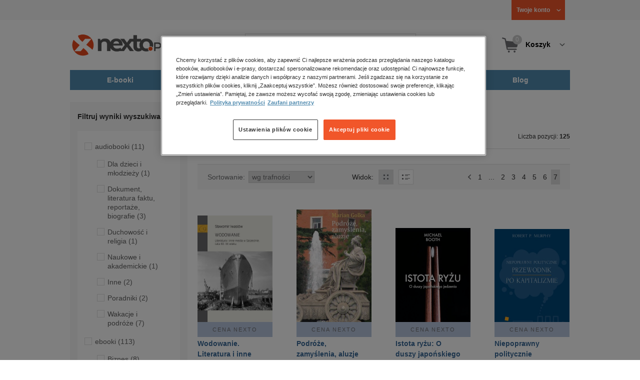

--- FILE ---
content_type: text/css
request_url: https://www.nexto.pl/css/nexto/style.css?1765975020
body_size: 56897
content:
html {
  min-height: 100%;
  margin-bottom: 1px;
}
body {
  -webkit-font-smoothing: antialiased;
  margin: 0;
  padding: 0;
  font: normal 0.6875em/1.3em Arial, "Helvetica Neue", Helvetica, sans-serif;
  color: #6D6E70;
  background: #ffffff;
  line-height: 1.3em;
}
/* general */
form,
fieldset {
  padding: 0;
  margin: 0;
  border: none;
}
select,
input {
  font-size: 1em;
}
textarea {
  font-size: 1em;
  font-family: Arial, Tahoma, Geneva, sans-serif;
}
legend {
  display: none;
}
a {
  color: #518BAF;
  background-color: transparent;
  text-decoration: none;
}
a:hover,
a:active {
  text-decoration: underline;
}
p {
  margin: 0.75em 0;
}
img {
  border: none;
}
table {
  border-collapse: collapse;
}
input,
select,
textarea {
  font-family: Arial, Geneva, sans-serif;
  font-size: 1em;
  color: #6D6E70;
  border: 1px solid #cacaca;
}
input {
  padding: 3px;
}
select {
  padding: 2px;
}
input.button {
  padding: 0;
  border: none;
  cursor: pointer;
}
input.radio,
input.checkbox {
  border: none;
}
strong {
  font-weight: bold;
}
em {
  font-style: italic;
}
img {
  border: none;
}
pre {
  font-size: 1.1em;
  font-family: Consolas, Courier New, Courier, monospace;
}
h1 {
  font-size: 1.82em;
  line-height: 1.3;
  font-weight: bold;
}
h2,
.h2 {
  font-size: 1.63em;
  line-height: 1.3;
  font-weight: bold;
}
h3,
.h3 {
  font-size: 1.45em;
  line-height: 1.3;
  font-weight: bold;
}
h4,
.h4 {
  font-size: 1.27em;
  line-height: 1.3;
  font-weight: bold;
}
h5,
.h5 {
  font-size: 1.1em;
  line-height: 1.3;
  font-weight: bold;
}
h6,
.h6 {
  font-size: 1em;
  line-height: 1.3;
  font-weight: bold;
}
.clear {
  clear: both;
}
@font-face {
  font-family: 'montserrat';
  src: url('/css/nexto/fonts/montserrat-regular.woff') format('woff');
  font-weight: 400;
  font-style: normal;
}
@font-face {
  font-family: 'montserrat';
  src: url('/css/nexto/fonts/montserrat-light.woff') format('woff');
  font-weight: 300;
  font-style: normal;
}
@font-face {
  font-family: 'montserrat';
  src: url('/css/nexto/fonts/montserrat-bold.woff') format('woff');
  font-weight: bold;
  font-style: normal;
}
/* base grid */
.container,
.container-fluid,
.row {
  display: block;
}
.container.nopadding {
  padding: 0px;
}
.row {
  white-space: nowrap;
}
.row > *.col-1,
.row > *.col-2,
.row > *.col-3,
.row > *.col-4,
.row > *.col-5,
.row > *.col-6,
.row > *.col-7,
.row > *.col-8,
.row > *.col-9,
.row > *.col-10,
.row > *.col-11,
.row > *.col-12 {
  white-space: normal;
  display: inline-block;
  box-sizing: border-box;
  /* padding: 0 @gutter; */
  vertical-align: top;
  margin-right: 10px;
  margin-left: 10px;
}
.nopadding.row > *.col-1,
.nopadding.row > *.col-2,
.nopadding.row > *.col-3,
.nopadding.row > *.col-4,
.nopadding.row > *.col-5,
.nopadding.row > *.col-6,
.nopadding.row > *.col-7,
.nopadding.row > *.col-8,
.nopadding.row > *.col-9,
.nopadding.row > *.col-10,
.nopadding.row > *.col-11,
.nopadding.row > *.col-12 {
  padding: 0;
}
.row > *.col-1:first-child,
.row > *.col-2:first-child,
.row > *.col-3:first-child,
.row > *.col-4:first-child,
.row > *.col-5:first-child,
.row > *.col-6:first-child,
.row > *.col-7:first-child,
.row > *.col-8:first-child,
.row > *.col-9:first-child,
.row > *.col-10:first-child,
.row > *.col-11:first-child,
.row > *.col-12:first-child {
  margin-left: 0;
}
.row > *.col-1:last-child,
.row > *.col-2:last-child,
.row > *.col-3:last-child,
.row > *.col-4:last-child,
.row > *.col-5:last-child,
.row > *.col-6:last-child,
.row > *.col-7:last-child,
.row > *.col-8:last-child,
.row > *.col-9:last-child,
.row > *.col-10:last-child,
.row > *.col-11:last-child,
.row > *.col-12:last-child {
  margin-right: 0;
}
.row > *.col-1 {
  width: 65px;
}
.row > *.col-2 {
  width: 150px;
}
.row > *.col-3 {
  width: 235px;
}
.row > *.col-4 {
  width: 320px;
}
.row > *.col-5 {
  width: 405px;
}
.row > *.col-6 {
  width: 490px;
}
.row > *.col-7 {
  width: 575px;
}
.row > *.col-8 {
  width: 660px;
}
.row > *.col-9 {
  width: 745px;
}
.row > *.col-10 {
  width: 830px;
}
.row > *.col-11 {
  width: 915px;
}
.row > *.col-12 {
  width: 1000px;
}
.container-fluid {
  padding: 0 10px;
}
.container-fluid .row > *.col-1 {
  width: 8.3333%;
}
.container-fluid .row > *.col-2 {
  width: 16.666%;
}
.container-fluid .row > *.col-3 {
  width: 25%;
}
.container-fluid .row > *.col-4 {
  width: 33.333%;
}
.container-fluid .row > *.col-5 {
  width: 41.666%;
}
.container-fluid .row > *.col-6 {
  width: 50%;
}
.container-fluid .row > *.col-7 {
  width: 58.333%;
}
.container-fluid .row > *.col-8 {
  width: 66.666%;
}
.container-fluid .row > *.col-9 {
  width: 75%;
}
.container-fluid .row > *.col-10 {
  width: 83.333%;
}
.container-fluid .row > *.col-12 {
  width: 100%;
}
.container-fluid .row > [class^='col'] {
  padding: 0 10px;
  margin: 0;
}
.container-fluid .row {
  margin: 0 -10px;
}
.container-fluid .row:after {
  width: 0;
  height: 0;
  font-size: 0;
  overflow: hidden;
  display: block;
  clear: both;
  content: "";
}
.container-fluid .row:after {
  width: 0;
  height: 0;
  font-size: 0;
  overflow: hidden;
  display: block;
  clear: both;
  content: "";
}
.container-fluid .row.nopadding {
  margin: 0;
}
.container-fluid .row.nopadding > [class^='col'] {
  padding: 0;
  margin: 0;
}
.w-100 {
  width: 100% !important;
}
.mainwidth {
  margin: 0 auto;
  width: 1000px;
  padding: 0;
}
.mainwidth:after {
  width: 0;
  height: 0;
  font-size: 0;
  overflow: hidden;
  display: block;
  clear: both;
  content: "";
}
.mainwidth:after {
  width: 0;
  height: 0;
  font-size: 0;
  overflow: hidden;
  display: block;
  clear: both;
  content: "";
}
.offscr,
.visuallyhidden,
.wai {
  width: 0;
  height: 0;
  overflow: hidden;
  position: absolute;
  font-size: 0;
  padding: 0;
  margin: 0;
}
.clearfix:after,
#content:after {
  width: 0;
  height: 0;
  font-size: 0;
  overflow: hidden;
  display: block;
  clear: both;
  content: "";
}
.table {
  display: table;
}
.table-row {
  display: table-row;
}
.table-cell {
  display: table-cell;
}
.ph40 {
  padding-left: 40px;
  padding-right: 40px;
}
.ph20 {
  padding-left: 20px;
  padding-right: 20px;
}
.ph10 {
  padding-left: 10px;
  padding-right: 10px;
}
.ph5 {
  padding-left: 5px;
  padding-right: 5px;
}
.pv40 {
  padding-top: 40px;
  padding-bottom: 40px;
}
.pv20 {
  padding-top: 20px;
  padding-bottom: 20px;
}
.pv10 {
  padding-top: 10px;
  padding-bottom: 10px;
}
.pv5 {
  padding-top: 5px;
  padding-bottom: 5px;
}
.sticky-anchor {
  position: absolute;
  height: 40px;
  width: 0px;
  overflow: hidden;
  display: block;
  top: -40px;
  left: 0;
  z-index: -1;
}
.btn {
  cursor: pointer;
  border: 1px solid #f1562a;
  color: #313131;
  padding: 7px 41px 8px 19px;
  display: inline-block;
  text-decoration: none;
  transition: all 0.1s linear;
  font-weight: bold;
  -webkit-box-sizing: border-box;
  -moz-box-sizing: border-box;
  box-sizing: border-box;
  max-width: 100%;
}
.btn:hover {
  text-decoration: none;
}
@media only screen and (max-width: 1024px) {
  .btn.btn-primary.btn-more span {
    background-position-x: calc(100% - 30px);
    font-family: Arial, Tahoma, Geneva, sans-serif;
    line-height: 1.5;
    padding: 7px 60px 8px 40px;
  }
}
@media only screen and (max-width: 1024px) {
  .btn.btn-primary.btn-more:hover span {
    background-position-x: calc(100% - 30px);
  }
}
@media only screen and (max-width: 1024px) {
  .btn.btn-back {
    line-height: 1.5;
  }
}
@media only screen and (max-width: 1024px) {
  .buttons .btn.btn-back {
    align-items: center;
    display: flex;
    height: 100%;
  }
}
@media only screen and (max-width: 1024px) {
  .btn.btn-back span {
    padding: 7px 15px 8px 30px;
    position: relative;
    text-align: center;
  }
}
@media only screen and (max-width: 1024px) {
  .btn.btn-back span:before {
    left: 27px;
    position: absolute;
    top: 50%;
    transform: translateY(-50%) rotate(180deg);
  }
}
@media only screen and (max-width: 1024px) {
  .btn.btn-primary span {
    font-size: 16px;
  }
}
@media only screen and (max-width: 1024px) {
  .btn.btn-primary.btn-l span {
    font-size: 16px;
  }
}
.btn.btn-primary {
  display: block;
  background: #f1562a;
  text-align: center;
  padding: 7px 0 8px;
  color: #fff;
}
.btn.btn-primary span {
  font-size: 14px;
  font-weight: bold;
  color: inherit;
  padding: 0 15px 0 15px;
}
.btn.btn-primary span.more {
  background: url('/images/nexto16/btn-more-hover.svg') 100% 50% no-repeat;
  padding-right: 30px;
}
.btn.btn-primary:hover {
  background: #ff6633;
  border-color: #ff6633;
}
.btn.btn-primary.btn-more {
  padding: 0;
  text-align: center;
  background: #f1562a;
}
.btn.btn-primary.btn-more span {
  background: url('/images/nexto16/btn-more-hover.svg') calc(100% - 14px) 48% no-repeat;
  padding: 7px 41px 8px 19px;
  display: inline-block;
}
.btn.btn-primary.btn-more:hover {
  background: #ff6633;
  border-color: #ff6633;
  color: #fff;
}
.btn.btn-primary.btn-more:hover span {
  background: url('/images/nexto16/btn-more-hover.svg') calc(100% - 14px) 48% no-repeat;
}
.btn.btn-primary.btn-l {
  padding: 12px 0 13px;
}
.btn.btn-primary.btn-l span {
  font-size: 14px;
}
.btn.btn-primary.btn-xl {
  padding: 17px 0 18px;
}
.btn.btn-primary.btn-xl span {
  font-size: 16px;
}
.btn.btn-default {
  background: #fff;
  padding-right: 20px;
}
.btn.btn-default:hover {
  background: #ff6633;
  color: #fff;
}
.btn.btn-more {
  padding: 0;
  text-align: center;
  background: #fff;
}
.btn.btn-more span {
  background: url('/images/nexto16/btn-more.svg') calc(100% - 14px) 48% no-repeat;
  padding: 7px 41px 8px 19px;
  display: inline-block;
}
.btn.btn-more:hover {
  background: #ff6633;
  border-color: #ff6633;
  color: #fff;
}
.btn.btn-more:hover span {
  background: url('/images/nexto16/btn-more-hover.svg') calc(100% - 14px) 48% no-repeat;
}
.btn.btn-more.btn-xl {
  font-size: 16px;
  padding: 0;
}
.btn.btn-more.btn-xl span {
  padding: 20px 51px 21px 41px;
}
.btn.btn-pulldn {
  padding: 0;
  text-align: center;
  background: #fff;
  border-color: #ddd;
}
.btn.btn-pulldn span {
  background: url('/images/nexto16/pulldn.svg') 100% 48% no-repeat;
  display: inline-block;
  padding: 7px 41px 8px 19px;
}
.btn.btn-pulldn.btn-xl {
  padding: 0 40px;
}
.btn.btn-pulldn.btn-xl span {
  padding: 20px 41px 21px 11px;
  font-size: 16px;
}
.btn.btn-pulldn:hover {
  background-color: #ddd;
}
.btn.btn-submit {
  background: #fff url('/images/nexto16/btn-more.svg') 50% 50% no-repeat;
  width: 30px;
  height: 30px;
  overflow: hidden;
  color: transparent;
  padding: 0;
}
.btn.btn-submit:hover {
  border-color: #ff6633;
  background: #ff6633 url('/images/nexto16/btn-more-hover.svg') 50% 50% no-repeat;
}
.btn.btn-remove {
  background: #fff url('/images/nexto16/x2.svg') 50% 50% no-repeat;
  background-size: 36px auto;
  width: 30px;
  height: 30px;
  overflow: hidden;
  color: transparent;
  padding: 0;
}
.btn.btn-remove:hover {
  border-color: #ff6633;
  background: #ff6633 url('/images/nexto16/x.svg') 50% 50% no-repeat;
  background-size: 24px auto;
}
.btn.btn-back {
  border-color: #ddd;
  padding: 0;
}
.btn.btn-back span {
  padding: 8px 15px 8px 30px;
  display: inline-block;
}
.btn.btn-back span:before {
  content: "";
  float: left;
  width: 16px;
  height: 16px;
  background: url('/images/nexto16/btn-more.svg') 50% 48% no-repeat;
  position: relative;
  margin: 0 8px 0 -16px;
  transform: rotate(180deg);
}
.btn.btn-back:hover {
  background-color: #ddd;
}
.btn.btn-demo {
  border-color: #ddd;
  background: #fff url('/images/nexto16/btn-demo.svg') calc(100% - 19px) 50% no-repeat;
  padding-right: 54px;
}
.btn.btn-demo:hover {
  background-color: #313131;
  border-color: #313131;
  color: #fff;
}
.align-left {
  text-align: left;
}
.align-center {
  text-align: center;
}
.align-right {
  text-align: right;
}
.free_sample a.link {
  display: inline-block;
  border: 1px solid #ddd;
  background-color: #fff;
}
.free_sample a.link > span {
  cursor: pointer;
  border: 1px solid #f1562a;
  color: #313131;
  padding: 7px 41px 8px 19px;
  text-decoration: none;
  transition: all 0.1s linear;
  font-weight: bold;
  -webkit-box-sizing: border-box;
  -moz-box-sizing: border-box;
  box-sizing: border-box;
  max-width: 100%;
  padding-right: 19px;
  border: 0 none;
  display: inline-block;
}
.free_sample a.link > span:hover {
  text-decoration: none;
}
.free_sample a.link > span:hover {
  text-decoration: none;
}
@media only screen and (max-width: 1024px) {
  .free_sample a.link > span.btn-primary.btn-more span {
    background-position-x: calc(100% - 30px);
    font-family: Arial, Tahoma, Geneva, sans-serif;
    line-height: 1.5;
    padding: 7px 60px 8px 40px;
  }
}
@media only screen and (max-width: 1024px) {
  .free_sample a.link > span.btn-primary.btn-more:hover span {
    background-position-x: calc(100% - 30px);
  }
}
@media only screen and (max-width: 1024px) {
  .free_sample a.link > span.btn-back {
    line-height: 1.5;
  }
}
@media only screen and (max-width: 1024px) {
  .buttons .free_sample a.link > span.btn-back {
    align-items: center;
    display: flex;
    height: 100%;
  }
}
@media only screen and (max-width: 1024px) {
  .free_sample a.link > span.btn-back span {
    padding: 7px 15px 8px 30px;
    position: relative;
    text-align: center;
  }
}
@media only screen and (max-width: 1024px) {
  .free_sample a.link > span.btn-back span:before {
    left: 27px;
    position: absolute;
    top: 50%;
    transform: translateY(-50%) rotate(180deg);
  }
}
@media only screen and (max-width: 1024px) {
  .free_sample a.link > span.btn-primary span {
    font-size: 16px;
  }
}
@media only screen and (max-width: 1024px) {
  .free_sample a.link > span.btn-primary.btn-l span {
    font-size: 16px;
  }
}
.free_sample a.link > span.btn-primary {
  display: block;
  background: #f1562a;
  text-align: center;
  padding: 7px 0 8px;
  color: #fff;
}
.free_sample a.link > span.btn-primary span {
  font-size: 14px;
  font-weight: bold;
  color: inherit;
  padding: 0 15px 0 15px;
}
.free_sample a.link > span.btn-primary span.more {
  background: url('/images/nexto16/btn-more-hover.svg') 100% 50% no-repeat;
  padding-right: 30px;
}
.free_sample a.link > span.btn-primary:hover {
  background: #ff6633;
  border-color: #ff6633;
}
.free_sample a.link > span.btn-primary.btn-more {
  padding: 0;
  text-align: center;
  background: #f1562a;
}
.free_sample a.link > span.btn-primary.btn-more span {
  background: url('/images/nexto16/btn-more-hover.svg') calc(100% - 14px) 48% no-repeat;
  padding: 7px 41px 8px 19px;
  display: inline-block;
}
.free_sample a.link > span.btn-primary.btn-more:hover {
  background: #ff6633;
  border-color: #ff6633;
  color: #fff;
}
.free_sample a.link > span.btn-primary.btn-more:hover span {
  background: url('/images/nexto16/btn-more-hover.svg') calc(100% - 14px) 48% no-repeat;
}
.free_sample a.link > span.btn-primary.btn-l {
  padding: 12px 0 13px;
}
.free_sample a.link > span.btn-primary.btn-l span {
  font-size: 14px;
}
.free_sample a.link > span.btn-primary.btn-xl {
  padding: 17px 0 18px;
}
.free_sample a.link > span.btn-primary.btn-xl span {
  font-size: 16px;
}
.free_sample a.link > span.btn-default {
  background: #fff;
  padding-right: 20px;
}
.free_sample a.link > span.btn-default:hover {
  background: #ff6633;
  color: #fff;
}
.free_sample a.link > span.btn-more {
  padding: 0;
  text-align: center;
  background: #fff;
}
.free_sample a.link > span.btn-more span {
  background: url('/images/nexto16/btn-more.svg') calc(100% - 14px) 48% no-repeat;
  padding: 7px 41px 8px 19px;
  display: inline-block;
}
.free_sample a.link > span.btn-more:hover {
  background: #ff6633;
  border-color: #ff6633;
  color: #fff;
}
.free_sample a.link > span.btn-more:hover span {
  background: url('/images/nexto16/btn-more-hover.svg') calc(100% - 14px) 48% no-repeat;
}
.free_sample a.link > span.btn-more.btn-xl {
  font-size: 16px;
  padding: 0;
}
.free_sample a.link > span.btn-more.btn-xl span {
  padding: 20px 51px 21px 41px;
}
.free_sample a.link > span.btn-pulldn {
  padding: 0;
  text-align: center;
  background: #fff;
  border-color: #ddd;
}
.free_sample a.link > span.btn-pulldn span {
  background: url('/images/nexto16/pulldn.svg') 100% 48% no-repeat;
  display: inline-block;
  padding: 7px 41px 8px 19px;
}
.free_sample a.link > span.btn-pulldn.btn-xl {
  padding: 0 40px;
}
.free_sample a.link > span.btn-pulldn.btn-xl span {
  padding: 20px 41px 21px 11px;
  font-size: 16px;
}
.free_sample a.link > span.btn-pulldn:hover {
  background-color: #ddd;
}
.free_sample a.link > span.btn-submit {
  background: #fff url('/images/nexto16/btn-more.svg') 50% 50% no-repeat;
  width: 30px;
  height: 30px;
  overflow: hidden;
  color: transparent;
  padding: 0;
}
.free_sample a.link > span.btn-submit:hover {
  border-color: #ff6633;
  background: #ff6633 url('/images/nexto16/btn-more-hover.svg') 50% 50% no-repeat;
}
.free_sample a.link > span.btn-remove {
  background: #fff url('/images/nexto16/x2.svg') 50% 50% no-repeat;
  background-size: 36px auto;
  width: 30px;
  height: 30px;
  overflow: hidden;
  color: transparent;
  padding: 0;
}
.free_sample a.link > span.btn-remove:hover {
  border-color: #ff6633;
  background: #ff6633 url('/images/nexto16/x.svg') 50% 50% no-repeat;
  background-size: 24px auto;
}
.free_sample a.link > span.btn-back {
  border-color: #ddd;
  padding: 0;
}
.free_sample a.link > span.btn-back span {
  padding: 8px 15px 8px 30px;
  display: inline-block;
}
.free_sample a.link > span.btn-back span:before {
  content: "";
  float: left;
  width: 16px;
  height: 16px;
  background: url('/images/nexto16/btn-more.svg') 50% 48% no-repeat;
  position: relative;
  margin: 0 8px 0 -16px;
  transform: rotate(180deg);
}
.free_sample a.link > span.btn-back:hover {
  background-color: #ddd;
}
.free_sample a.link > span.btn-demo {
  border-color: #ddd;
  background: #fff url('/images/nexto16/btn-demo.svg') calc(100% - 19px) 50% no-repeat;
  padding-right: 54px;
}
.free_sample a.link > span.btn-demo:hover {
  background-color: #313131;
  border-color: #313131;
  color: #fff;
}
@media only screen and (max-width: 1024px) {
  .free_sample a.link > span.btn-primary.btn-more span {
    background-position-x: calc(100% - 30px);
    font-family: Arial, Tahoma, Geneva, sans-serif;
    line-height: 1.5;
    padding: 7px 60px 8px 40px;
  }
}
@media only screen and (max-width: 1024px) {
  .free_sample a.link > span.btn-primary.btn-more:hover span {
    background-position-x: calc(100% - 30px);
  }
}
@media only screen and (max-width: 1024px) {
  .free_sample a.link > span.btn-back {
    line-height: 1.5;
  }
}
@media only screen and (max-width: 1024px) {
  .buttons .free_sample a.link > span.btn-back {
    align-items: center;
    display: flex;
    height: 100%;
  }
}
@media only screen and (max-width: 1024px) {
  .free_sample a.link > span.btn-back span {
    padding: 7px 15px 8px 30px;
    position: relative;
    text-align: center;
  }
}
@media only screen and (max-width: 1024px) {
  .free_sample a.link > span.btn-back span:before {
    left: 27px;
    position: absolute;
    top: 50%;
    transform: translateY(-50%) rotate(180deg);
  }
}
@media only screen and (max-width: 1024px) {
  .free_sample a.link > span.btn-primary span {
    font-size: 16px;
  }
}
@media only screen and (max-width: 1024px) {
  .free_sample a.link > span.btn-primary.btn-l span {
    font-size: 16px;
  }
}
.free_sample a.link:hover {
  background-color: #313131;
  border-color: #313131;
  text-decoration: none;
}
.free_sample a.link:hover > span {
  color: #fff;
}
.cover_container .free_sample a.link {
  display: block;
  background-color: #ddd;
  border: 0 none;
}
.cover_container .free_sample a.link > span {
  padding: 15px 53px 16px 20px;
}
.cover_container .free_sample a.link:hover {
  background-color: #313131;
}
.cover_container .free_sample a.link:hover > span {
  color: #fff;
}
.cover_container .free_sample a.link.link-demo {
  background-color: #ddd;
}
.cover_container .free_sample a.link.link-demo > span {
  background: url('/images/nexto16/btn-demo.svg') calc(100% - 19px) 50% no-repeat;
  padding-right: 54px;
}
.cover_container .free_sample a.link.link-demo:hover {
  background-color: #313131;
  border-color: #313131;
}
.free_sample a.link.link-demo {
  background-color: #fff;
}
.free_sample a.link.link-demo > span {
  background: url('/images/nexto16/btn-demo.svg') calc(100% - 19px) 50% no-repeat;
  padding-right: 54px;
}
.free_sample a.link.link-demo:hover {
  background-color: #313131;
  border-color: #313131;
}
#breadcrumbs {
  border: 0 none;
  padding: 0;
  margin: 0 0 1em 0;
}
#breadcrumbs ul {
  overflow: hidden;
  height: 1.5em;
}
#breadcrumbs ul li {
  padding: 0;
  margin: 0;
  background: none;
  line-height: 19px;
  font-size: 12px;
  display: inline-block;
}
#breadcrumbs ul li:after {
  content: "/";
  margin: 0 7px 0 7px;
  float: right;
}
#breadcrumbs ul li.first {
  background: none;
  padding: 0;
}
#breadcrumbs ul li a {
  color: #7d7d7d;
}
#breadcrumbs ul li:last-child {
  color: #313131;
}
#breadcrumbs ul li:last-child:after {
  content: none;
}
#search_v3 .hide,
#search_v3 .toggle {
  position: absolute;
  width: 40px;
  height: 40px;
  color: transparent;
  border: 0 none;
  display: none;
  cursor: pointer;
}
#search_v3 .toggle {
  right: -40px;
  top: -40px;
  background: url('/images/nexto16/search.svg') 50% 50% no-repeat;
}
#search_v3 .toggle:hover {
  /* background-color: #ddd;*/
}
#search_v3 .hide {
  background: #fff url('/images/nexto16/x2.svg') 50% 50% no-repeat;
  top: 0;
  left: 100%;
  border: 1px solid #ddd;
}
#search_v3 div.search_inner .suggest {
  position: absolute;
  z-index: 106;
  border: 1px #ddd solid;
  background: #fff;
  opacity: 1;
  margin-top: -1px;
  top: 39px;
  width: 340px;
  height: 239px;
  left: 175px;
  overflow-y: auto;
}
#search_v3 div.search_inner .suggest.hidden {
  opacity: 0;
  height: 0;
}
#search_v3 div.search_inner .suggest iframe {
  display: none;
}
#search_v3 div.search_inner .suggest div.container-fluid {
  cursor: pointer;
  position: relative;
  overflow: hidden;
  background: #fff;
}
#search_v3 div.search_inner .suggest div.container-fluid:after {
  width: 83%;
  height: 1px;
  background: #ddd;
  content: "";
  display: block;
  float: right;
  margin: -1px 0 0;
  position: relative;
}
#search_v3 div.search_inner .suggest div.container-fluid:nth-last-child(1):after {
  content: none;
}
#search_v3 div.search_inner .suggest div.container-fluid.active {
  background: #f7f7f7;
}
#search_v3 div.search_inner .suggest a {
  padding-top: 10px;
  padding-bottom: 0px;
  display: block;
  height: 70px;
}
#search_v3 div.search_inner .suggest a span {
  position: static;
  color: #707174;
}
#search_v3 div.search_inner .suggest a span.name {
  font-size: 14px;
  line-height: 21px;
  display: block;
  margin-right: 5px;
}
#search_v3 div.search_inner .suggest a span.name em {
  font-weight: bold;
  font-style: normal;
}
#search_v3 div.search_inner .suggest a span.author {
  font-size: 10px;
  display: block;
  margin-top: 2px;
  line-height: 15px;
  margin-right: 5px;
}
#search_v3 div.search_inner .suggest a span.type {
  display: block;
  font-size: 10px;
  line-height: 15px;
  text-transform: uppercase;
  letter-spacing: 2px;
}
#search_v3 div.search_inner .suggest div.ps-scrollbar-x-rail,
#search_v3 div.search_inner .suggest div.ps-scrollbar-x,
#search_v3 div.search_inner .suggest div.ps-scrollbar-y-rail,
#search_v3 div.search_inner .suggest div.ps-scrollbar-y {
  padding: 0;
  z-index: 1;
}
#search_v3 div.search_inner div.search_inner_shadow {
  position: fixed;
  top: 0;
  left: 0;
  right: 0;
  bottom: 0;
  z-index: 105;
  display: none;
}
.suggester-visible #search_v3 div.search_inner div.search_inner_shadow {
  display: block;
}
/* PROMO BOX - MEGA DROP DOWN */
.mmd-promotion-box {
  width: 30%;
  min-height: 250px;
  margin: 1.66%;
  overflow: hidden;
  float: left;
}
body.sticky-header .logo a {
  background: url('/images/nlayout/logo_nexto_sticky.png') 50% 50% no-repeat;
  width: 150px;
  height: 40px;
}
body.sticky-header .logo.logo-premium a {
  background: url('/images/nlayout/logo_nexto_premium_sticky.png') 50% 50% no-repeat;
}
body.sticky-header .toolsmenu {
  margin-bottom: 164px;
}
body.sticky-header header {
  position: fixed;
  z-index: 300;
  width: 100%;
  top: 0;
  left: 0;
  margin: 0;
}
body.sticky-header header .mainwidth {
  background: #fff;
  box-shadow: 0 0 10px rgba(40, 40, 40, 0.15);
  padding: 0;
  position: relative;
}
body.sticky-header #mainmenu_v3 {
  position: static;
  margin: -40px 120px 0 150px;
}
body.sticky-header #mainmenu_v3 ul.mainmenu {
  position: static;
}
body.sticky-header #mainmenu_v3 ul.mainmenu li.level0 {
  width: auto;
  border-bottom-width: 0;
  padding-bottom: 0;
  /*
				&.active,
				&:hover {
					border-bottom-width: 3px;
				}
				*/
}
body.sticky-header #mainmenu_v3 ul.mainmenu li.level0 > a {
  font-size: 12px;
  white-space: nowrap;
}
body.sticky-header div.tool_but_cart > a,
body.sticky-header div.tool_but_cart_red > a {
  /* background: transparent;*/
}
body.sticky-header div.tool_but_cart a span.aspan,
body.sticky-header div.tool_but_cart_red a span.aspan {
  padding: 12px 19px 14px 46px;
  width: 0;
  color: transparent;
  background-size: 20px 20px;
}
body.sticky-header div.tool_but_cart a .quantity,
body.sticky-header div.tool_but_cart_red a .quantity {
  top: 3px;
  left: 23px;
}
body.sticky-header .tool_layer#tl_cart {
  top: 40px;
}
body.sticky-header #search_v3 {
  position: absolute;
  z-index: 103;
  right: 100px;
  top: 33px;
}
body.sticky-header #search_v3:before,
body.sticky-header #search_v3:after {
  width: 40px;
  height: 40px;
  content: "";
  display: block;
  overflow: hidden;
  position: absolute;
}
body.sticky-header #search_v3 label {
  display: none;
}
body.sticky-header #search_v3 .hide,
body.sticky-header #search_v3 .toggle {
  display: block;
}
body.sticky-header #search_v3 fieldset {
  display: none;
}
body.sticky-header #search_v3 .search_but {
  background: #f1562a;
  color: #fff;
}
body.sticky-header #search_v3 .search_but:hover {
  background: #ff6633;
}
body.sticky-header.search-mode #search_v3 fieldset {
  display: block;
}
body.sticky-header.search-mode #search_v3 .toggle {
  background-color: #ddd;
}
.toolsmenu {
  background: #f7f7f7;
  text-align: right;
}
.toolsmenu a {
  padding: 13px 10px;
  color: #000000;
  font-size: 12px;
  text-decoration: none;
}
.toolsmenu a:hover {
  background-color: #ddd;
}
.toolsmenu #acode {
  font-weight: normal;
  float: none;
  display: inline-block;
  vertical-align: middle;
}
.toolsmenu .tool_but {
  float: none;
  display: inline-block;
  vertical-align: middle;
  margin-left: 10px;
  text-align: left;
}
.toolsmenu .tool_but a {
  display: block;
  position: relative;
  z-index: 105;
}
.toolsmenu .tool_but.tool_but_points a .aspan {
  font-weight: bold;
  color: #f1562a;
}
.toolsmenu .tool_but.tool_but_points a .aspan .weight_normal {
  font-weight: normal;
  color: #313131;
  margin: 0 5px 0 0 ;
}
.toolsmenu .tool_but_account a {
  padding-right: 30px;
  background-image: url("/images/nexto16/pulldn2.svg");
  background-repeat: no-repeat;
  background-position: calc(100% - 5px) 55%;
  background-size: 15% auto;
}
.toolsmenu .tool_but_account a .aspan {
  color: #f1562a;
  font-weight: bold;
}
.toolsmenu .tool_but_account:hover a {
  background-image: url("/images/nexto16/pulldn3.svg");
}
.toolsmenu .tool_layer {
  top: 39px;
  z-index: 106;
  text-align: left;
}
.toolsmenu .tool_layer .tl_inside {
  padding: 0;
  width: 235px;
}
.toolsmenu .tool_layer .layer_menu ul {
  background: #fff;
  border: 1px solid #ddd;
  margin-top: -1px;
}
.toolsmenu .tool_layer .layer_menu ul li {
  background: none;
  padding: 0;
}
.toolsmenu .tool_layer .layer_menu ul li a {
  display: block;
  padding: 5px 20px;
  color: #396897;
  font-size: 14px;
}
.toolsmenu .tool_layer a.aregistred {
  font-weight: normal;
}
.toolsmenu .tool_layer a.aregistred:hover {
  background: transparent;
  text-decoration: underline;
}
#jmCookieMessage {
  width: 100%;
  position: fixed;
  left: 0;
  bottom: 0;
  padding: 0;
  z-index: 3000;
  background: #707174;
}
#jmCookieMessage #jmCookieMessageInner {
  width: 1000px;
  margin: 0 auto;
  padding: 25px 60px 20px 0;
  position: relative;
  box-sizing: border-box;
}
#jmCookieMessage p {
  color: #fff;
  font-weight: normal;
  text-shadow: none;
  font-size: 12px;
  line-height: 21px;
  margin: 0;
}
#jmCookieMessage p a {
  color: #f1562a;
}
#jmCookieMessage #jmCookieMessageButton {
  background: transparent url('/images/nexto16/x.svg') 50% 50% no-repeat;
  border: 1px solid #f1562a;
  width: 38px;
  height: 38px;
  top: 50%;
  margin-top: -20px;
  text-indent: -1022px;
  overflow: hidden;
  position: absolute;
  right: 0;
  cursor: pointer;
}
#main {
  width: 594px;
}
#main.nomainright {
  float: right;
  width: 769px;
}
.cols1 #main.nomainright {
  float: none;
  width: auto;
}
.nexto16 #main.nomainright {
  float: right;
  width: 745px;
}
.nexto16 #main + #mainleft {
  float: left;
  width: 235px;
  background: none;
}
.nexto16 .cols1 #main.nomainright {
  width: auto;
  float: none;
}
.nexto16 a.reviews {
  display: block;
  text-align: center;
  font-size: 12px;
  margin: 5px 0;
}
.nexto16 a.reviews:after {
  /* content: " \203a";
			font-size: 14px;
			*/
}
.nexto16 .hintin {
  min-height: 0;
}
ul.spec2 {
  margin: -0.75em 0;
}
ul.spec2 > li {
  padding-left: 0;
  margin: 0.75em 0;
}
ul.spec2 .format ul.formats {
  margin-top: 3px;
}
.newsletter-sticky {
  position: fixed;
  left: -490px;
  bottom: 87px;
  z-index: 299;
  transition: all 0.5s ease-out;
  -webkit-transition: all 0.5s ease-out;
}
.newsletter-sticky.shown {
  left: 0px;
}
.newsletter-sticky .newsletter-form-wrapper,
.newsletter-sticky .handle-wrapper {
  box-shadow: 0 0 10px rgba(40, 40, 40, 0.15);
}
.newsletter-sticky .newsletter-form-wrapper {
  width: 490px;
  height: 210px;
}
.newsletter-sticky .handle-wrapper {
  width: 60px;
  height: 60px;
  position: absolute;
  left: 100%;
  bottom: 0;
}
.newsletter-sticky .handle {
  width: inherit;
  height: inherit;
  position: relative;
  background: #f1562a url('/images/nexto16/newsletter.svg') 0 0 no-repeat;
  overflow: hidden;
  text-indent: -1022px;
  display: block;
  cursor: pointer;
}
.newsletter-sticky .back {
  width: 40px;
  height: 40px;
  position: absolute;
  right: 0;
  top: 0;
  background: #fff url('/images/nexto16/back.svg') 0 0 no-repeat;
  overflow: hidden;
  text-indent: -1022px;
  display: block;
  cursor: pointer;
}
.home-banners .newsletter-form {
  min-height: 236px;
  background-position: 100% 0px;
  padding: 0 48px;
  font-family: 'montserrat';
  background: transparent none 100% 0 no-repeat;
}
.home-banners .newsletter-form.lazyloaded {
  background: transparent url('/images/nexto16/newsletter-bg.png') 100% 0 no-repeat;
}
.home-banners .newsletter-form.lazyloaded form button.submit {
  background: #f0552b;
}
.home-banners .newsletter-form p.error {
  position: absolute;
  color: #f00;
  margin-left: -1px;
  margin-top: 3px;
}
.home-banners .newsletter-form h3,
.home-banners .newsletter-form .h3 {
  color: #f0552b;
  text-transform: uppercase;
  font-weight: 300;
  width: auto;
  font-size: 27px;
  padding: 32px 0 26px;
  text-align: left;
}
.home-banners .newsletter-form h3 strong,
.home-banners .newsletter-form .h3 strong {
  font-weight: bold;
  display: inline;
}
.home-banners .newsletter-form form input.text {
  width: 476px;
  height: 35px;
  border: 0 none;
  background: transparent;
  box-shadow: inset 0 0 0 2px #f0552b, inset 0 0 0 30px #fff;
  color: #f0552b;
  font-size: 18.5px;
  font-weight: 300;
  font-family: 'montserrat';
  padding: 10px 22px;
  /* Change Autocomplete styles in Chrome*/
}
.home-banners .newsletter-form form input.text::placeholder {
  opacity: 1;
  color: #f0552b;
}
.home-banners .newsletter-form form input.text::-ms-input-placeholder {
  opacity: 1;
  color: #f0552b;
}
.home-banners .newsletter-form form input.text:-webkit-autofill,
.home-banners .newsletter-form form input.text:-webkit-autofill:hover,
.home-banners .newsletter-form form input.text:-webkit-autofill:focus {
  -webkit-text-fill-color: #f0552b;
  -webkit-box-shadow: inset 0 0 0 2px #f0552b, inset 0 0 0 30px #fff;
  font-size: 18.5px !important;
  font-weight: 300;
  font-family: 'montserrat' !important;
}
.home-banners .newsletter-form form input.text.edge-autofilled {
  color: #f0552b !important;
  background: #fff !important;
}
.home-banners .newsletter-form form button.submit {
  margin-left: 26px;
  height: 55px;
  width: 170px;
  background: #f0552b;
  border: 0 none;
  color: #fff;
  font-family: 'montserrat';
  font-weight: 300;
  font-size: 20px;
}
.home-banners .newsletter-form form fieldset + fieldset {
  margin-top: 25px;
}
.home-banners .newsletter-form form input.checkbox {
  position: absolute;
  opacity: 0.001;
  cursor: pointer;
}
.home-banners .newsletter-form form input.checkbox + label {
  color: #f0552b;
  padding-left: 32px;
  font-size: 14px;
  margin-top: 6px;
}
.home-banners .newsletter-form form input.checkbox + label a {
  color: inherit;
  text-decoration: none;
  border-bottom: 1px dotted #f0552b;
}
.home-banners .newsletter-form form input.checkbox + label a:hover {
  border-bottom: 1px dotted transparent;
}
.home-banners .newsletter-form form input.checkbox + label:before {
  content: "";
  background: #fff;
  width: 18px;
  height: 18px;
  display: inline-block;
  vertical-align: middle;
  margin: -3px 14px 0 -32px;
  border: 1px solid #f0552b;
}
.home-banners .newsletter-form form input.checkbox:checked + label:before {
  background: #fff url('/images/nexto16/checkbox.png') 0 0 no-repeat;
}
.home-banners .webapp {
  position: relative;
  min-height: 310px;
}
.home-banners .webapp a.global {
  background: #e8e8e8;
  height: 140px;
  text-decoration: none;
  font-family: 'montserrat';
  display: block;
  height: 240px;
  overflow: visible;
}
.home-banners .webapp a.global h3,
.home-banners .webapp a.global .h3 {
  color: inherit;
  padding: 28px 57px 18px;
  font-weight: normal;
  text-transform: uppercase;
  font-size: 24px;
  font-weight: bold;
  color: #f0552b;
}
.home-banners .webapp a.global .icon-text {
  margin: 0 auto 0 90px;
}
.home-banners .webapp a.global .icon-text:before {
  content: none;
  display: inline-block;
  vertical-align: middle;
}
.home-banners .webapp a.global .icon-text strong {
  display: inline-block;
  vertical-align: middle;
  margin-left: 24px;
  margin-top: -1px;
  font-size: 32px;
  color: #424242;
}
.home-banners .webapp a.global:after {
  background: none 0 0 no-repeat;
  position: absolute;
  width: 489px;
  height: 261px;
  display: block;
  content: "";
  right: 30px;
  top: 40px;
}
.home-banners .webapp ul {
  position: absolute;
  top: 168px;
  left: 100px;
}
.home-banners .webapp ul li {
  display: inline-block;
  vertical-align: top;
  margin: 0 20px 10px 0;
  padding: 0;
  background: none;
}
.home-banners .webapp ul li a {
  display: block;
  width: auto;
  height: 40px;
}
.home-banners .webapp.lazyloaded a.global:after {
  background-image: url('/images/nexto16/mobileapp.png');
}
.home-banners .webapp.lazyloaded a.global .icon-text {
  margin: 0 auto 0 90px;
}
.home-banners .webapp.lazyloaded a.global .icon-text:before {
  content: url('/images/nexto16/mobileapp-reader.png');
}
.newsletter-form {
  background: #e1e4ef none;
  padding: 0 30px;
  height: inherit;
  position: relative;
}
.newsletter-form form fieldset {
  white-space: nowrap;
  margin: 0;
}
.newsletter-form form fieldset + fieldset {
  margin-top: 4px;
}
.newsletter-form form input,
.newsletter-form form input.text,
.newsletter-form form button,
.newsletter-form form label {
  display: inline-block;
  vertical-align: top;
}
.newsletter-form form input.text {
  background: rgba(255, 255, 255, 0.5);
  border: 0 none;
  border-radius: 0;
  padding: 10px 15px;
  font-weight: normal;
  width: 350px;
  font-size: 14px;
  height: 20px;
}
.newsletter-form form input.text:focus,
.newsletter-form form button:focus {
  outline: 0;
}
.newsletter-form form button.submit {
  background: rgba(255, 255, 255, 0.5) none 100% 50% no-repeat;
  border: 0 none;
  border-radius: 0;
  width: 50px;
  color: transparent;
  cursor: pointer;
  height: 40px;
}
.newsletter-form form button.submit:active {
  opacity: 0.8;
}
.newsletter-form form label {
  width: 90%;
  margin-top: 2px;
}
.newsletter-form form label .field_hint {
  display: block;
  margin-top: 3px;
  font-size: 85%;
}
.newsletter-form h3,
.newsletter-form .h3 {
  color: #454545;
  font-size: 18px;
  font-weight: normal;
  margin: 0 0 0 2px;
  padding: 22px 0 12px;
  width: 255px;
}
.newsletter-form p {
  color: #454545;
  font-size: 14px;
  line-height: 21px;
  width: 255px;
  margin: 0 0 12px 2px;
}
.newsletter-form.lazyloaded {
  background-image: url('/images/nexto16/newsletter.jpg');
}
.newsletter-form.lazyloaded form button.submit {
  background-image: url('/images/nexto16/newsletter-add.svg');
}
.logo {
  float: left;
}
.logo a {
  background: url('/images/nlayout/logo_nexto.png') 0 0 no-repeat;
  width: 203px;
  height: 59px;
  display: block;
  overflow: hidden;
  text-indent: -1022px;
  position: relative;
}
.logo.logo-premium a {
  background: url('/images/nlayout/logo_nexto_premium.png') 0 0 no-repeat;
}
header {
  margin: 20px 0;
  position: relative;
}
.tool_but_cart_red,
.tool_but_cart {
  float: right;
}
#mainmenu_v3 {
  margin: 20px 0 0;
}
#mainmenu_v3 ul.mainmenu {
  display: table;
  width: 100%;
  position: relative;
}
#mainmenu_v3 ul.mainmenu li.level0 {
  display: table-cell;
  background: none;
  margin: 0;
  padding: 0;
  width: 11.111%;
  padding-bottom: 1px;
  border-bottom: 3px solid transparent;
}
#mainmenu_v3 ul.mainmenu li.level0.hover,
#mainmenu_v3 ul.mainmenu li.level0.active {
  border-color: #dd4318;
}
#mainmenu_v3 ul.mainmenu li.level0.hover > a,
#mainmenu_v3 ul.mainmenu li.level0.active > a {
  background: #396897;
}
#mainmenu_v3 ul.mainmenu li.level0 > a {
  border-left: 1px solid #74a2bf;
  display: block;
  text-align: center;
  color: #fff;
  font-weight: bold;
  font-size: 14px;
  background: #518baf;
  text-decoration: none;
  padding: 10px;
  line-height: 20px;
}
#mainmenu_v3 ul.mainmenu li.level0 > a:hover {
  background: #396897;
}
#mainmenu_v3 ul.mainmenu li.level0:first-child > a {
  border-left: 0 none;
}
#mainmenu_v3 ul.mainmenu li.level0 > .ext {
  display: block;
  opacity: 0;
  position: absolute;
  left: 0;
  top: 100%;
  width: calc(100% - 10px);
  z-index: -1;
  background: #fff;
  box-shadow: 0px 0px 10px rgba(40, 40, 40, 0.15);
  height: 0;
  overflow: hidden;
}
#mainmenu_v3 ul.mainmenu li.level0 > .ext h5,
#mainmenu_v3 ul.mainmenu li.level0 > .ext .h5 {
  background: #f7f7f7;
  padding: 10px;
  font-weight: bold;
  font-size: 14px;
}
#mainmenu_v3 ul.mainmenu li.level0 > .ext h5.orange,
#mainmenu_v3 ul.mainmenu li.level0 > .ext .h5.orange {
  color: #f1562a;
}
#mainmenu_v3 ul.mainmenu li.level0 > .ext .all-link {
  float: right;
  line-height: 38px;
  font-size: 12px;
  margin-right: 12px;
  padding: 0 20px 0 0;
  background: url('/images/nexto16/btn-more.svg') 100% 50% no-repeat;
}
#mainmenu_v3 ul.mainmenu li.level0 > .ext > span.close {
  position: absolute;
  top: 0px;
  right: 0px;
  cursor: pointer;
  display: block;
  padding: 5px 10px;
  color: #777;
}
#mainmenu_v3 ul.mainmenu li.level0.hover .ext {
  opacity: 1;
  z-index: 103;
  padding: 25px 5px 20px;
  height: auto;
}
#mainmenu_v3 ul.mainmenu li.level0 ul {
  margin: 15px 0;
  line-height: 1.3em;
  font-size: 14px;
}
#mainmenu_v3 ul.mainmenu li.level0 li.level1 {
  margin: 0.36em 0 0.43em;
  background: transparent;
}
#mainmenu_v3 ul.mainmenu li.level0 li.level1 > a {
  text-decoration: none;
}
#mainmenu_v3 ul.mainmenu li.level0 li.level2 {
  margin: 0.36em 0 0.43em 1em;
}
#mainmenu_v3 ul.mainmenu .reco-lazyload {
  position: relative;
  min-height: 200px;
}
#footer {
  text-align: center;
  border-top: 0 none;
  padding-bottom: 17px;
}
.has-cookie-message #footer {
  padding-bottom: 87px;
}
#footer nav {
  border-top: 1px solid #ddd;
  border-bottom: 1px solid #f7f7f7;
  margin-bottom: 30px;
}
#footer nav ul li {
  display: inline-block;
  vertical-align: top;
  background: none;
}
#footer nav ul li a {
  display: block;
  padding: 10px;
  color: #707174;
  font-size: 12px;
}
#footer .copyright {
  color: #707174;
}
#footer .copyright a {
  color: inherit;
}
#footer .fn-logos {
  text-align: center;
}
#footer .fn-logos img {
  display: inline-block;
  vertical-align: middle;
  margin: 5px 12px 12px;
}
#footer .authors p {
  color: #b6b6b7;
  text-align: center;
  font-size: 10px;
}
#footer .authors p a {
  color: inherit;
}
/* Search */
#search_v3 {
  overflow: visible;
  float: left;
  margin: 7px 10px 0px 20px;
}
#search_v3 label {
  float: left;
  font-weight: normal;
  color: #000;
  font-size: 1.3em;
  display: block;
  padding: 12px 15px;
}
#search_v3 div.search_inner {
  position: relative;
  float: left;
  padding-right: 70px;
  border-right: none;
  background: #fff;
  border-width: 1px;
  border: #ddd 1px solid;
  overflow: visible;
}
#search_v3 div.search_inner.sborder {
  border-style: solid;
  border-color: #ddd;
  box-shadow: 0 0 3px rgba(230, 69, 27, 0.6);
}
#search_v3 div.search_inner > span {
  padding: 6px 4px;
  display: block;
  float: left;
  font-size: 1em;
}
#search_v3 div.search_inner > span.ss1 {
  border-right: 0 none;
  width: 168px;
  height: 26px;
  background: #fff linear-gradient(transparent 0, transparent 9px, #ddd 9px, #ddd 29px, transparent 29px, transparent 38px) 100% 0 no-repeat;
  background-size: 1px 38px;
}
#search_v3 div.search_inner > span.si1 {
  padding: 6px 10px 6px;
  height: 26px;
  background: #fff;
}
#search_v3 div.search_inner select {
  border: none;
  width: 170px;
  opacity: 0;
}
#search_v3 div.search_inner input {
  border: none;
  width: 250px;
  font-size: 1.3em;
  font-weight: bold;
}
#search_v3 .search_but {
  float: left;
  width: 70px;
  height: 40px;
  border: 0 none;
  margin-left: -71px;
  border-left: 0 none;
  background: transparent url('/images/nexto16/search.svg') 50% 50% no-repeat;
  color: transparent;
  position: relative;
  cursor: pointer;
}
.suggester-visible #search_v3 #search-clause-custom,
.suggester-visible #search_v3 .search_but {
  z-index: 110;
}
#search_v3 form .control {
  position: relative;
  display: inline-block;
  vertical-align: top;
}
#search_v3 form .control.text {
  border: 1px solid #909090;
  padding: 2px;
  background-color: #fff;
  box-shadow: 0 0 3px rgba(0, 0, 0, 0.3);
}
#search_v3 form .control.select .current {
  width: 100%;
  padding: 2px 27px 0 9px;
  height: 23px;
  background: transparent url("/images/nexto16/pulldn.svg") no-repeat 75% 2px;
  cursor: pointer;
}
#search_v3 form .control.select .current .text {
  width: 100%;
  display: inline-block;
  margin: 0;
  line-height: 21px;
  white-space: nowrap;
  overflow: hidden;
  font-size: 14px;
}
#search_v3 form .control.select ul {
  top: 23px;
  position: absolute;
  min-width: 100%;
  list-style: none;
  margin: 0;
  padding: 12px 0px 12px 0px;
  border-width: 0px 1px 1px 1px;
  border-style: solid;
  border-color: #ddd;
  background: #fff;
  overflow-y: auto;
  -webkit-box-sizing: border-box;
  -moz-box-sizing: border-box;
  box-sizing: border-box;
  left: -5px;
}
#search_v3 form .control.select ul li {
  white-space: nowrap;
  padding: 8px 5px 8px 13px;
  cursor: pointer;
  font-size: 14px;
  background-image: none;
  margin: -2px 0;
}
#search_v3 form .control.select ul li:hover {
  background: #efefef;
  color: black;
  font-weight: bold;
}
#search_v3 form .has-errors .control.select .current {
  border-color: #AD2668;
}
#address_table p.error,
#profile_table p.error {
  text-align: center;
  color: #f00;
  border: 1px solid #f00;
  padding: 7px;
}
#address_table .has-error .label,
#profile_table .has-error .label {
  color: #f00;
}
#address_table .has-error input,
#profile_table .has-error input,
#address_table .has-error textarea,
#profile_table .has-error textarea {
  border-color: #f00;
}
/*
#top_v2 .toolsmenu div.tool_but_account { border-left: none; }
#top_v2 .toolsmenu div.tool_but_points a span.aspan { background: url(/images/nlayout/ico_pkt.png) no-repeat 20px center; padding-left: 40px; }
*/
div.tool_but_cart_red,
div.tool_but_cart {
  font-size: 14px;
  font-weight: bold;
  color: #000;
  margin: -3ppx 0;
}
div.tool_but_cart_red > a,
div.tool_but_cart > a {
  color: inherit;
  background: transparent url("/images/nexto16/pulldn.svg") no-repeat 95% 50%;
  display: inline-block;
}
div.tool_but_cart a,
div.tool_but_cart_red a {
  position: relative;
  z-index: 101;
  text-decoration: none;
}
div.tool_but_cart a span.aspan,
div.tool_but_cart_red a span.aspan {
  padding: 22px 39px 24px 61px;
  display: block;
  position: relative;
  background: url('/images/nexto16/cart.svg') no-repeat 10px center;
}
div.tool_but_cart a.active,
div.tool_but_cart_red a.active,
div.tool_but_cart a:hover,
div.tool_but_cart_red a:hover {
  background-color: #ddd;
}
div.tool_but_cart a .quantity,
div.tool_but_cart_red a .quantity {
  position: absolute;
  left: 35px;
  top: 10px;
  background: #f1562a;
  color: #fff;
  width: 19px;
  height: 19px;
  text-align: center;
  border-radius: 50%;
  line-height: 19px;
  font-size: 12px;
  font-weight: normal;
}
div.tool_but_cart a .quantity {
  background: #ccc;
}
.tool_layer {
  border: 0 none;
  background: #f7f7f7;
  box-shadow: 0 0 10px rgba(40, 40, 40, 0.15);
  position: absolute;
  font: normal 1.2em/1.5em Arial, Tahoma, Geneva, sans-serif;
  display: none;
}
.tool_layer#tl_cart {
  z-index: 102;
  top: 60px;
}
.tool_layer#tl_cart li {
  padding: 0;
  background: none;
}
.tool_layer#tl_cart li + li {
  margin-top: 10px;
}
.tool_layer#tl_cart li a {
  display: inline-block;
  vertical-align: top;
}
.tool_layer#tl_cart li a.image {
  width: 40px;
  text-align: left;
  margin-right: 9px;
  overflow: hidden;
}
.tool_layer#tl_cart li a.name {
  width: 125px;
  margin-right: -20px;
}
.tool_layer#tl_cart li .x {
  background: transparent url('/images/nexto16/x2.svg') 50% 50% no-repeat;
  background-size: 30px auto;
  cursor: pointer;
  width: 20px;
  height: 20px;
  border: 0 none;
  overflow: hidden;
  color: transparent;
  display: inline-block;
  vertical-align: top;
}
.tool_layer#tl_cart .cart-empty {
  padding: 20px 40px;
}
.tool_layer#tl_cart .cart-summary {
  background: #fff;
  padding: 20px 10px;
  border: 1px solid #ddd;
}
.tool_layer#tl_cart .cart-summary .container-fluid {
  margin-bottom: 20px;
  color: #313131;
}
.tool_layer#tl_cart .cart-summary .btn {
  margin: 0 10px;
}
.tool_layer .tl_inside {
  padding: 0px;
  width: 320px;
}
.tool_layer .layer_cart_list {
  padding: 20px 10px;
}
.tool_layer a {
  text-decoration: none;
}
.tool_layer a.aregistred {
  color: #e54619;
  font-weight: bold;
}
.tool_layer p {
  text-align: center;
  color: #6d6d6c;
  padding: 0 10px;
}
.tool_layer p span {
  color: #e54619;
  font-weight: bold;
}
.tool_layer p img.but_goto_cart {
  margin-top: 10px;
}
.tool_layer li {
  margin: 0.5em 0;
}
.tool_layer .tl_buttons {
  background: #f0f0f0;
  padding: 6px 10px 4px 10px;
  overflow: hidden;
}
.tool_layer .tl_buttons a {
  color: #000;
  float: right;
  font-weight: bold;
  display: block;
}
.tool_layer .tl_buttons a.logout {
  background: url(/images/nlayout/ico_lockt.gif) no-repeat 0 1px;
  padding: 0 0 0 17px;
}
span.custom_select {
  font-size: 14px;
  position: absolute;
  top: 2px;
  float: left;
  left: 0px;
  width: 163px;
  height: 13px;
  line-height: 22px;
  text-indent: 5px;
  background: url(/images/nlayout_v2/custom_select.png) no-repeat 154px 15px;
  cursor: pointer;
  z-index: 1;
}
/* Custom select */
#scid-custom {
  min-width: 177px;
}
.scolor {
  background-color: transparent;
}
.daily-offer-placeholder {
  margin-bottom: 20px;
}
.daily-offer-placeholder .tmp-net {
  line-height: 140px;
  text-align: center;
  display: block;
  color: #ccc;
  background: #f7f7f7;
  font-size: 14px;
}
.daily-offer-placeholder img {
  display: block;
}
.daily-offer-placeholder p {
  margin: 0;
}
.player-placeholder iframe {
  height: 180px;
}
.player-placeholder p {
  margin: 0;
}
.cycle-slideshow-noinit .jmBanner1000,
.cycle-slideshow .jmBanner1000 {
  display: none;
}
.col-12 .cycle-slideshow-noinit .jmBanner1000,
.col-12 .cycle-slideshow .jmBanner1000 {
  width: 100%;
}
html .cycle-pager {
  margin-top: 15px;
  text-align: center;
  overflow: hidden;
  height: 16px;
  display: none;
}
html .cycle-pager > * {
  cursor: pointer;
}
html .cycle-pager span {
  font-family: arial;
  font-size: 50px;
  width: 16px;
  height: 16px;
  display: inline-block;
  color: #ddd;
  cursor: pointer;
  margin-right: 5px;
}
html .cycle-pager span.cycle-pager-active {
  color: #f1562a;
}
#intro_rennab {
  max-width: 726px;
  overflow: hidden;
  margin: 0 auto;
  text-align: center;
}
#intro_rennab > a {
  display: inline-block;
}
#intro_rennab > a img {
  display: block;
}
.col-12 #intro_rennab {
  max-width: 1000px;
}
.midpage-banner picture img {
  padding-top: 20px;
}
.nexto16 #main .recommended_v3 .h {
  position: relative;
  margin: 40px 0 20px;
  border-bottom: 1px solid #ddd;
  padding-bottom: 10px;
}
.nexto16 #main .recommended_v3 .h h2,
.nexto16 #main .recommended_v3 .h .h2 {
  margin-bottom: 0;
  margin-right: 200px;
  color: #313131;
  font-size: 24px;
}
.nexto16 #main .recommended_v3 .h .more {
  text-align: right;
  float: right;
  position: absolute;
  right: 0;
  top: 0;
}
.nexto16 #main .recommended_v3 .h .more a {
  border: 0 none;
  min-width: 0;
  background: none;
  font-weight: bold;
  padding: 0 26px 0 0;
  line-height: 24px;
  color: #313131;
  background: url('/images/nexto16/btn-more.svg') 100% 50% no-repeat;
  font-size: 12px;
  display: block;
}
.nexto16 #main .recommended_v3 .h .more a:hover {
  background: url('/images/nexto16/btn-more.svg') 100% 50% no-repeat;
}
.nexto16 #main .recommended_v3 .h .more a span {
  background: none;
  padding: 0;
}
.price {
  margin: 0 0 5px;
}
.price strong {
  color: #f1562a;
  font-weight: bold;
}
.price.value strong {
  font-size: 24px;
}
.price.subscription {
  font-size: 14px;
}
.price.subscription strong {
  font-size: 14px;
}
.price.subscription a {
  color: inherit;
}
.price .oldprice,
.price del {
  font-size: 14px;
}
.productslist .free-product,
#cart .free-product {
  font-size: 70%;
}
.recommended_v3 .issue .free-product {
  font-size: 75%;
}
#tl_cart .free-product {
  font-size: 90%;
  line-height: 1.1em;
  display: block;
}
.reco-lazyload:after {
  background: url('/images/share/ajaxSpinner.gif') 50% 50% no-repeat;
  position: absolute;
  content: "";
  width: 32px;
  height: 32px;
  display: block;
  top: 50%;
  left: 50%;
  margin-left: -16px;
  margin-top: -16px;
}
.reviewsList .rating-wrapper {
  float: right;
}
.rating-wrapper .rating-label {
  display: inline-block;
  height: 20px;
  vertical-align: middle;
  color: #707174;
  font-size: 12px;
  line-height: 21px;
  margin-right: 10px;
}
.rating-wrapper .rating-box {
  width: 100px;
  height: 20px;
  text-align: left;
  display: inline-block;
  vertical-align: middle;
  background: url('/images/nexto16/stars.svg') 0% 0% repeat-x;
}
.rating-wrapper .rating-box .rating {
  display: inline-block;
  float: none;
  background: url('/images/nexto16/stars.svg') 0% 100% repeat-x;
  height: 20px;
}
.rating-wrapper .rating-box .rating.rating1 {
  width: 20px;
}
.rating-wrapper .rating-box .rating.rating2 {
  width: 40px;
}
.rating-wrapper .rating-box .rating.rating3 {
  width: 60px;
}
.rating-wrapper .rating-box .rating.rating4 {
  width: 80px;
}
.rating-wrapper .rating-box .rating.rating5 {
  width: 100px;
}
.nexto16 ul.formats_available,
ul.formats {
  display: block;
  margin: 0 0 15px;
}
.nexto16 ul.formats_available li,
ul.formats li {
  display: inline;
  text-align: left;
  height: auto;
  padding: 0 9px 0 0;
  background: none;
}
.nexto16 ul.formats_available li b,
ul.formats li b {
  font-weight: normal;
  font-style: normal;
  background: url('/images/nexto16/issue-format.svg') -6px -3px no-repeat;
  padding-left: 12px;
  padding-bottom: 2px;
  display: inline-block;
}
.nexto16 ul.formats_available li:last-child,
ul.formats li:last-child {
  padding: 0;
}
.nexto16 ul.formats_available li.improper b,
ul.formats li.improper b {
  padding-left: 0;
  background: none;
}
.product-info p span {
  text-transform: lowercase;
  font-weight: bold;
}
.issues {
  margin: 0 -10px;
  min-height: 377px;
  position: relative;
}
.issues .cycle-carousel-wrap {
  height: 100%;
}
.issues li {
  width: auto;
  white-space: normal;
  margin: 0;
  height: 100%;
  background: none;
  display: table-cell;
  vertical-align: top;
  padding: 0;
}
.issues li a.image {
  height: 233px;
  display: table-cell;
  width: 150px;
  vertical-align: bottom;
  position: relative;
}
.issues li a.image .cover {
  position: static;
  bottom: 0;
  left: 0;
  display: block;
}
.issues li a.image .product-tags {
  position: absolute;
  width: 100%;
  bottom: 0;
  left: 0;
  opacity: 0.95;
  text-align: center;
}
.issues li a.image .product-tags .tag {
  display: block;
}
.issues li a.image .product-tags .tag + .tag {
  margin: 0;
}
.issues li a.image .product-tags .tag.multi {
  display: table;
  width: 100%;
}
.issues li a.image .product-tags .tag.multi .tag {
  display: table-cell;
  float: none;
}
.issues li .issue,
.issues li .ext {
  transition: opacity 0.15s linear;
}
.issues li .issue {
  width: 150px;
  padding: 20px 10px;
  position: relative;
  height: calc(100% - 40px);
}
.issues li .issue > a {
  display: block;
}
.issues li .issue .title {
  font-size: 14px;
  font-weight: bold;
  margin: 20px 0;
  height: 34px;
  line-height: 17px;
  overflow: hidden;
  text-decoration: none;
  display: block;
  cursor: pointer;
}
.issues li .issue .price-info {
  height: 100px;
  margin-top: -25px;
}
.issues li .issue .cart-info {
  position: absolute;
  bottom: 19px;
  width: 140px;
}
.issues li .issue:before {
  content: "";
  position: absolute;
  top: 0;
  left: 0;
  width: 100%;
  bottom: 0;
  right: 0;
  background: #fff;
  display: block;
  opacity: 0;
  z-index: -1;
  transition: opacity 0.5s linear;
}
.issues li .issue:after {
  background: url('/images/share/ajaxSpinner.gif') 50% 50% no-repeat;
  position: absolute;
  content: "";
  width: 32px;
  height: 32px;
  display: block;
  top: 166px;
  left: 50%;
  margin-left: -16px;
  margin-top: -16px;
  z-index: -2;
  opacity: 0;
  transition: opacity 0.5s linear;
}
.issues li .issue.reco-lazyload:before,
.issues li .issue.reco-lazyload:after {
  opacity: 1;
  z-index: 1;
}
.issues li .free_sample a.link {
  border: 1px solid #ddd;
  display: block;
}
.issues li .free_sample a.link > span {
  padding: 7px 10px 8px;
  display: block;
  background: #fff;
  text-align: center;
  transition: all 0.15s linear;
}
.issues li .base {
  position: relative;
}
.issues li .ext {
  position: absolute;
  top: 0px;
  left: -10px;
  opacity: 0;
  background: #4f4f4f;
  color: #fff;
  z-index: 1;
  width: 0;
  height: 0;
  overflow: hidden;
}
.issues li .ext:after {
  width: 0;
  height: 0;
  font-size: 0;
  overflow: hidden;
  display: block;
  clear: both;
  content: "";
}
.issues li .ext:after {
  width: 0;
  height: 0;
  font-size: 0;
  overflow: hidden;
  display: block;
  clear: both;
  content: "";
}
.issues li .ext .col-6 {
  float: left;
  width: calc(50% - 10px);
  padding: 0 0 0 10px;
}
.issues li .ext small {
  font-size: 10px;
}
.issues li .body {
  height: 147px;
  overflow: hidden;
  font-size: 14px;
  line-height: 21px;
  margin: 20px 0;
}
.issues li .price.value strong {
  display: block;
  margin-bottom: 5px;
  line-height: 1;
}
.issues li .price.value del {
  display: block;
  line-height: 1;
}
.issues li button.btn {
  width: 100%;
  cursor: pointer;
}
.issues li button.btn:hover {
  cursor: pointer;
}
.issues li:hover .ext {
  opacity: 1;
  width: 320px;
  height: calc(100% - 40px);
  padding: 20px 10px;
}
.issues li:hover .base {
  z-index: 2;
}
.issues li:hover .free_sample a.link {
  background: transparent;
  color: #fff;
  border-color: #fff;
}
.issues li:hover .free_sample a.link > span {
  background: transparent;
  color: #fff;
}
.issues li .cover {
  box-shadow: none;
  border: 0 none;
}
.issues .cycle-slide-active {
  /* first slide visible */
}
.issues .cycle-slide-active .ext {
  left: -10px;
}
.issues .cycle-slide-active + li + li + li + li + li {
  /* sixth slide visible */
}
.issues .cycle-slide-active + li + li + li + li + li .ext {
  left: auto;
  right: 0px;
}
.issues .cycle-slide-active + li + li + li + li + li .ext .col-6 {
  float: right;
}
.issues.cycle-slideshow .cycle-prev,
.issues.cycle-slideshow-noinit .cycle-prev,
.issues.cycle-slideshow .cycle-next,
.issues.cycle-slideshow-noinit .cycle-next {
  top: 140px;
  z-index: 2;
  opacity: 1;
}
.issues.cycle-slideshow .cycle-prev.disabled,
.issues.cycle-slideshow-noinit .cycle-prev.disabled,
.issues.cycle-slideshow .cycle-next.disabled,
.issues.cycle-slideshow-noinit .cycle-next.disabled {
  z-index: -1;
  opacity: 0;
}
.product-tags .tag {
  display: inline-block;
  vertical-align: top;
  padding: 8px 15px;
  text-transform: uppercase;
  letter-spacing: 2px;
}
.product-tags .tag + .tag {
  margin-left: 5px;
}
.product-tags .tag.bestseller {
  color: #fff;
  background: #518baf;
}
.product-tags .tag.new-item {
  color: #fff;
  background: #29B473;
}
.product-tags .tag.lower-price {
  color: #fff;
  background: #FCBF3D;
}
.product-tags .tag.lower-price-global {
  color: #707174;
  background: #B8C5DE;
}
.product-tags .tag.type {
  color: #707174;
  background: #f7f7f7;
}
.product-tags .tag.premium {
  color: #fff;
  background: #e6002c;
}
.product-tags .tag.preview {
  color: #fff;
  background: #f1562a;
}
.product-tags .tag.multi {
  white-space: nowrap;
  padding: 0;
}
.product-tags .tag.multi .tag {
  float: left;
  padding: 8px;
}
.product-tags .tag.multi .tag + .tag {
  margin-left: 0;
}
.issue-featured h3,
.productslist h3,
.issue-featured .h3,
.productslist .h3 {
  color: #396897;
  font-size: 18px;
  font-weight: bold;
  border: 0 none;
  margin: 3px 20px 22px 0;
}
.issue-featured h3 + h4,
.productslist h3 + h4,
.issue-featured .h3 + h4,
.productslist .h3 + h4,
.issue-featured h3 + .h4,
.productslist h3 + .h4,
.issue-featured .h3 + .h4,
.productslist .h3 + .h4 {
  margin: -19px 20px 22px 0;
  color: #707174;
  font-size: 12px;
  font-weight: normal;
}
.issue-featured h3 + h4 b,
.productslist h3 + h4 b,
.issue-featured .h3 + h4 b,
.productslist .h3 + h4 b,
.issue-featured h3 + .h4 b,
.productslist h3 + .h4 b,
.issue-featured .h3 + .h4 b,
.productslist .h3 + .h4 b {
  font-weight: inherit;
}
.issue-featured h3 + h4 a,
.productslist h3 + h4 a,
.issue-featured .h3 + h4 a,
.productslist .h3 + h4 a,
.issue-featured h3 + .h4 a,
.productslist h3 + .h4 a,
.issue-featured .h3 + .h4 a,
.productslist .h3 + .h4 a {
  color: inherit;
  font-weight: inherit;
}
.issue-featured h3 a,
.productslist h3 a,
.issue-featured .h3 a,
.productslist .h3 a {
  color: inherit;
  font: inherit;
  text-decoration: none;
}
.issue-featured h3 a:hover,
.productslist h3 a:hover,
.issue-featured .h3 a:hover,
.productslist .h3 a:hover {
  text-decoration: underline;
}
.packslist .pack {
  display: flex;
  padding: 40px 0 20px;
  border-bottom: 1px solid #ddd;
  margin: 0;
}
.packslist .pack .products {
  width: 600px;
  display: flex;
}
.packslist .pack .products .issue {
  width: 33%;
}
.packslist .pack .products .issue .title {
  font-size: 14px;
  font-weight: bold;
  margin: 20px 0;
  height: 34px;
  line-height: 17px;
  overflow: hidden;
  text-decoration: none;
  display: block;
  cursor: pointer;
}
.packslist .pack .products .issue .free_sample {
  margin: 20px 0;
}
.packslist .pack .details {
  width: 150px;
}
.packslist .pack .details h2 {
  margin: 20px 0;
}
.packslist .pack .details form {
  margin: 20px 0;
}
.packslist .pack .details form button {
  width: 150px;
}
.load-more {
  margin: 40px;
  text-align: center;
}
.cycle-slideshow,
.cycle-slideshow-noinit {
  /*
	&:hover {
		.cycle-prev,
		.cycle-next {
			opacity: 1;
		}
	}
*/
}
.cycle-slideshow .cycle-prev,
.cycle-slideshow-noinit .cycle-prev,
.cycle-slideshow .cycle-next,
.cycle-slideshow-noinit .cycle-next {
  position: absolute;
  width: 40px;
  top: 50%;
  margin-top: -20px;
  height: 40px;
  background: #fff url('/images/nexto16/issue-carousel.svg') 0 0 no-repeat;
  z-index: 102;
  cursor: pointer;
  opacity: 1;
  /*
		opacity: 0;
		transition: opacity 0.3s linear;
*/
}
.cycle-slideshow .cycle-prev,
.cycle-slideshow-noinit .cycle-prev {
  left: 0;
}
.cycle-slideshow .cycle-next,
.cycle-slideshow-noinit .cycle-next {
  right: 0;
  background-position: -40px 0;
}
.issue-featured {
  margin-bottom: 10px;
}
.issue-featured .product-tags {
  margin-bottom: 20px;
}
.issue-featured .body {
  font-size: 14px;
  color: #313131;
  line-height: 1.5em;
  margin-top: 22px;
}
.issue-featured form button.btn {
  margin: 20px 0;
  width: 100%;
  cursor: pointer;
}
.issue-featured form button.btn:hover {
  cursor: pointer;
}
.issue-featured .rating-wrapper .rating-label {
  width: 0;
  height: 0;
  overflow: hidden;
  position: absolute;
  font-size: 0;
  padding: 0;
  margin: 0;
}
.jm_audioplayer {
  border: 1px solid #ddd;
  display: block;
  height: 28px;
}
.issue-featured .jm_audioplayer {
  width: 168px;
}
.cover_container .jm_audioplayer {
  border: 0 none;
  background: #ddd;
  height: 54px;
}
.jm_audioplayer .html5_element {
  overflow: hidden;
  height: 0;
}
.jm_audioplayer button {
  height: 30px;
  width: 30px;
  margin: -1px 0 -1px 2px;
  vertical-align: middle;
  display: inline-block;
  cursor: pointer;
  background: url('/images/nexto16/playpause.svg') 0 0 no-repeat;
  border: 0 none;
  transition: opacity 0.2s linear;
  animation: none;
}
.loading.jm_audioplayer button {
  background-position: -60px 0;
  animation: rotate 1s linear 0.001s infinite forwards;
}
.playing.jm_audioplayer button {
  background-position: -30px 0;
}
.jm_audioplayer button:active {
  opacity: 0.75;
}
.issues li:hover .jm_audioplayer button {
  background: url('/images/nexto16/playpause.svg') 0 -30px no-repeat;
}
.issues li:hover .loading.jm_audioplayer button {
  background-position: -60px -30px;
}
.issues li:hover .playing.jm_audioplayer button {
  background-position: -30px -30px;
}
.cover_container .jm_audioplayer button {
  opacity: 0.72;
  margin: 0 0 0 12px;
}
.jm_audioplayer .timeline {
  display: inline-block;
  overflow: hidden;
  width: calc(100% - 48px);
  height: 30px;
  vertical-align: middle;
  margin-left: 2px;
  cursor: pointer;
  position: relative;
  margin-top: -1px;
  transition: opacity 0.15s linear;
  background: linear-gradient(transparent 13px, #ddd 13px, #ddd 17px, transparent 17px);
}
.issues li .jm_audioplayer .timeline {
  opacity: 1;
  /* opacity: 0.179; */
  background: linear-gradient(transparent 13px, #ddd 13px, #ddd 17px, transparent 17px);
}
.issues li:hover .jm_audioplayer .timeline {
  /* opacity: 1; */
  background: linear-gradient(transparent 13px, #454545 13px, #454545 17px, transparent 17px);
}
.cover_container .jm_audioplayer .timeline {
  background: linear-gradient(transparent 25px, #f7f7f7 25px, #f7f7f7 29px, transparent 29px);
  opacity: 0.72;
  height: 54px;
  width: calc(100% - 68px);
}
.jm_audioplayer .timeline .current {
  width: 8px;
  height: 30px;
  cursor: pointer;
  display: block;
  position: absolute;
  left: 0;
  top: 0px;
  margin-left: -4px;
  transition: left 0.1s linear;
}
.jm_audioplayer .timeline .current:before {
  content: "";
  position: absolute;
  right: 4px;
  top: 13px;
  width: 300px;
  background: #454545;
  height: 4px;
}
.issues li:hover .jm_audioplayer .timeline .current:before {
  background: #ddd;
}
.cover_container .jm_audioplayer .timeline .current {
  height: 54px;
}
.cover_container .jm_audioplayer .timeline .current:before {
  top: 25px;
}
.nexto16 #mainleft .navBlock {
  padding: 0;
}
#contact_v3.navBlock_v3 {
  background: #f7f7f7;
  padding: 15px 15px 15px;
  margin: 20px 0;
}
#contact_v3.navBlock_v3 h3,
#contact_v3.navBlock_v3 .h3 {
  padding: 5px 0 20px;
  color: #313131;
  font-size: 14px;
}
#contact_v3.navBlock_v3 .lbox {
  background: #fff;
  padding: 0 0 5px 0;
}
#contact_v3.navBlock_v3 .lbox p {
  padding: 0 15px 15px;
  font-size: 14px;
  line-height: 1.3em;
  margin: 0;
}
#contact_v3.navBlock_v3 .lbox p a {
  color: #f1562a;
}
#search-filters .filter-block,
.search-filters .filter-block {
  background: #f7f7f7;
  padding: 15px 15px 15px;
}
#search-filters .filter-block ~ .filter-block,
.search-filters .filter-block ~ .filter-block {
  margin-top: 20px;
}
#search-filters .filter-block h3,
.search-filters .filter-block h3,
#search-filters .filter-block .h3,
.search-filters .filter-block .h3 {
  padding: 5px 0 20px;
  color: #313131;
  font-size: 14px;
}
#search-filters .filter-block .nav,
.search-filters .filter-block .nav {
  background: #fff;
  padding: 15px 10px;
}
#search-filters .filter-block .nav ul ul,
.search-filters .filter-block .nav ul ul {
  display: block;
  margin: 10px 0 -10px;
}
#search-filters .filter-block .nav li,
.search-filters .filter-block .nav li {
  padding: 0;
  margin: 0;
  background: none;
  padding: 7px 10px 7px 25px;
  line-height: 1.3em;
  font-size: 14px;
}
#search-filters .filter-block .nav li:last-child,
.search-filters .filter-block .nav li:last-child {
  padding-bottom: 15px;
}
#search-filters .filter-block .nav li > a:before,
.search-filters .filter-block .nav li > a:before {
  content: "";
  display: inline-block;
  vertical-align: baseline;
  margin: 0px 6px -2px -21px;
  width: 13px;
  height: 13px;
  border: 1px solid #ddd;
  transition: background 0.2s linear;
  background: #fff linear-gradient(transparent 0, transparent 100%) 50% 50% no-repeat;
  background-size: 7px 7px;
}
#search-filters .filter-block .nav li.active > a:before,
.search-filters .filter-block .nav li.active > a:before {
  background-image: linear-gradient(#707174 0, #707174 100%);
}
#search-filters .filter-block .nav a,
.search-filters .filter-block .nav a,
#search-filters .filter-block .nav a:link,
.search-filters .filter-block .nav a:link,
#search-filters .filter-block .nav a:visited,
.search-filters .filter-block .nav a:visited,
#search-filters .filter-block .nav a:hover,
.search-filters .filter-block .nav a:hover,
#search-filters .filter-block .nav a:active,
.search-filters .filter-block .nav a:active {
  color: #626262;
  text-decoration: none;
}
.nexto16 #headblock {
  margin-bottom: 15px;
}
.nexto16 #throbber {
  background: #fff none repeat scroll 0 0;
  display: none;
  left: 0;
  opacity: 0.8;
  position: absolute;
  top: 0;
  width: 100%;
  z-index: 100;
}
.nexto16 #throbber div {
  position: absolute;
  width: 40px;
  height: 40px;
}
.nexto16 .productslist .free_sample {
  margin-top: 10px;
}
.nexto16 .productslist .free_sample .player_container {
  border: 0 none;
  padding: 0;
}
.nexto16 .productslist .free_sample a.link {
  display: block;
}
.nexto16 .productslist .free_sample a.link > span {
  display: block;
  font-size: 10px;
}
.nexto16 .productslist .free_sample a.link.link-demo span {
  padding-left: 15px;
  padding-right: 35px;
  background-position: calc(100% - 10px) 50%;
}
.nexto16 .productslist .free_sample a.link.link-cover span {
  text-align: center;
}
.nexto16 .productslist > li {
  padding: 40px 0 20px;
  border-bottom: 1px solid #ddd;
  margin: 0;
  background: none;
}
.nexto16 .productslist > li.featured {
  border-top: 1px solid #f1562a;
  background: url('/images/nexto16/featured.png') 100% 0 no-repeat;
}
.nexto16 .productslist > li.featured:not(:first-child) {
  margin-top: -1px;
}
.nexto16 .productslist .product-tags {
  margin-bottom: 20px;
}
.nexto16 .productslist .btn {
  display: block;
  text-align: center;
  cursor: pointer;
  float: none;
}
.nexto16 .productslist p.more {
  margin: 0.75em 0;
  text-align: left;
}
.nexto16 .productslist .value.price {
  text-align: right;
}
.nexto16 .productslist button.btn {
  width: 100%;
  cursor: pointer;
}
.nexto16 .productslist button.btn:hover {
  cursor: pointer;
}
.nexto16 .productslist .content {
  font-size: 12px;
  line-height: 19px;
  color: #313131;
  margin-right: 15px;
}
.nexto16 .productslist .publication-date {
  color: #707174;
  font-size: 12px;
}
.nexto16 .productslist .preorder strong {
  color: #f1562a;
}
.nexto16 .productslist .oldprice,
.nexto16 .productslist .vat_value {
  display: block;
  line-height: 1em;
}
.nexto16 .productslist .oldprice {
  color: #313131;
  margin: 5px 0 0;
}
.nexto16 .productslist .vat_value {
  color: #313131;
  margin: 8px 0 0;
}
.nexto16 .productslist .formats {
  margin-top: 20px;
}
.nexto16 .productslist .subscription-price.price.value {
  margin: 15px 0;
}
.nexto16 .productslist .subscription-price.price.value a {
  color: inherit;
  font-size: 12px;
}
.nexto16 .productslist .subscription-price.price.value strong.nprice {
  font-size: 14px;
}
.nexto16 .productslist form {
  margin: 15px 0;
}
.nexto16 .productslist picture.cover,
.nexto16 .productslist img.cover {
  display: block;
}
.nexto16 .view-grid .productslist {
  white-space: normal;
}
.nexto16 .view-grid .productslist .row {
  white-space: normal;
}
.nexto16 .view-grid .productslist .col-2,
.nexto16 .view-grid .productslist .col-5,
.nexto16 .view-grid .productslist .col-7 {
  width: auto;
  display: block;
  margin: 0;
}
.nexto16 .view-grid .productslist > li {
  display: inline-block;
  vertical-align: bottom;
  width: 150px;
  border: 0 none;
  margin-left: 48px;
  position: relative;
}
.nexto16 .view-grid .productslist > li:nth-child(4n+1) {
  margin-left: 0;
}
.nexto16 .view-grid .productslist > li.featured {
  background: linear-gradient(rgba(241, 89, 46, 0) 0, rgba(241, 89, 46, 0.27) 50px, #fff 50px, #fff 100%) 0 100% repeat-x;
  background-size: 100% 102px;
}
.nexto16 .view-grid .productslist > li.featured a.image:before {
  content: "";
  width: 100%;
  height: 40px;
  background: url('/images/nexto16/polecamy.png') 50% 0 no-repeat;
  display: block;
  margin-bottom: -40px;
  position: relative;
}
.nexto16 .view-grid .productslist .value.price.subscription-price,
.nexto16 .view-grid .productslist .rating-wrapper,
.nexto16 .view-grid .productslist a.reviews,
.nexto16 .view-grid .productslist p.more,
.nexto16 .view-grid .productslist ul.formats,
.nexto16 .view-grid .productslist .free_sample,
.nexto16 .view-grid .productslist .basic_data,
.nexto16 .view-grid .productslist .content {
  display: none;
}
.nexto16 .view-grid .productslist h3,
.nexto16 .view-grid .productslist .h3 {
  font-size: 14px;
  line-height: 21px;
  height: 42px;
  overflow: hidden;
}
.nexto16 .view-grid .productslist h3 + h4,
.nexto16 .view-grid .productslist .h3 + h4,
.nexto16 .view-grid .productslist h3 + .h4,
.nexto16 .view-grid .productslist .h3 + .h4 {
  display: none;
}
.nexto16 .view-grid .productslist a.image {
  display: table-cell;
  vertical-align: bottom;
  height: 233px;
  width: 100%;
}
.nexto16 .view-grid .productslist .value.price {
  text-align: left;
  height: 64px;
  margin: 0;
}
.nexto16 .view-grid .productslist form {
  margin: 5px 0 0;
}
.nexto16 .view-grid .productslist form .btn.btn-l {
  padding: 0px 0 2px;
  height: 32px;
  font-size: 12px;
}
.nexto16 .view-grid .productslist .product-tags {
  position: absolute;
  bottom: 188px;
  margin: 0;
  width: 100%;
  left: 0;
}
.nexto16 .view-grid .productslist .product-tags .tag {
  display: block;
  text-align: center;
}
.nexto16 .view-grid .productslist .product-tags .tag + .tag {
  margin-left: 0;
}
.nexto16 .view-grid .productslist .product-tags .tag.multi {
  display: table;
  width: 100%;
}
.nexto16 .view-grid .productslist .product-tags .tag.multi .tag {
  display: table-cell;
  float: none;
}
.nexto16 .listnavigator a {
  display: inline-block;
  vertical-align: middle;
  padding: 8px 5px;
  color: #313131;
  font-size: 14px;
}
.nexto16 .listnavigator a + a {
  margin-left: 3px;
}
.nexto16 .listnavigator a.active {
  background: #ddd;
}
.nexto16 .listnavigator a.prev,
.nexto16 .listnavigator a.next {
  text-decoration: none;
  color: transparent;
  background: url('/images/nexto16/list-navigator.svg') 50% 0;
}
.nexto16 .listnavigator a.next {
  background: url('/images/nexto16/list-navigator.svg') 50% 100%;
}
.nexto16 .guarantee__desc {
  font-size: 12px;
}
.panel1 {
  margin-left: 20px;
}
.panel2 {
  margin-right: 20px;
}
#category-items {
  margin: 30px 0;
  position: relative;
}
#category-items .header-count,
#category-items .footer-count {
  color: #313131;
  font-size: 12px;
}
#category-items .footer-count {
  line-height: 20px;
  padding: 5px 0;
}
#category-items .header-count {
  position: absolute;
  right: 0;
  top: 15px;
}
#main #category-items h1 {
  padding: 0 0 15px 0;
  margin: 0 0 30px;
  font-size: 24px;
  color: #313131;
  border-bottom: 1px solid #ddd;
}
#category-items .desc {
  font-size: 12px;
  line-height: 19px;
  min-height: 80px;
  margin-bottom: 20px;
  padding-left: 170px;
  background: transparent 45px 0 no-repeat;
}
#category-items .desc.papers {
  background-image: url('/images/nexto16/eprasa.svg');
}
#category-items .desc.mp3 {
  background-image: url('/images/nexto16/audiobook.svg');
}
#category-items .desc.ebooks {
  background-image: url('/images/nexto16/ebook.svg');
}
#category-items .desc.noicon {
  padding-left: 0;
  min-height: 0;
}
#category-items h2 {
  font-weight: normal;
}
#category-items .jmBanner1000 {
  margin: 0 auto 30px auto;
}
#category-items #results .pagings {
  background: #f7f7f7;
  border-top: 1px solid #ddd;
  padding: 10px 15px;
  font-size: 14px;
}
#category-items #results .pagings .pagings_in {
  display: table;
  width: 100%;
}
#category-items #results .pagings label {
  margin-right: 7px;
}
#category-items #results .pagings .footer-count,
#category-items #results .pagings .sort,
#category-items #results .pagings .view-mode,
#category-items #results .pagings .table-cell {
  display: table-cell;
  vertical-align: middle;
  padding: 0 5px;
}
#category-items #results .pagings .sort {
  width: 260px;
}
#category-items #results .pagings .view-mode {
  width: 160px;
}
@media only screen and (max-width: 1024px) {
  .recommender-category {
    width: 100%;
    padding: 0 16px 16px 16px;
    order: 3;
  }
}
.recommender.reco-lazyload,
.quartic.reco-lazyload {
  position: relative;
  height: 200px;
}
.recommender.reco-lazyload span,
.quartic.reco-lazyload span {
  position: absolute;
  top: 50%;
  left: 50%;
  width: 200px;
  text-align: center;
  margin-left: -100px;
  margin-top: -42px;
  color: #b5b5b5;
  font-size: 12px;
}
picture.cover {
  display: block;
}
picture.cover img.lazyload {
  margin: 80px auto;
  display: block;
}
/* T#18190 */
#buybox-popup-wrapper {
  position: relative;
  margin: 0 auto;
}
#buybox-popup-wrapper #buybox-popup {
  position: fixed;
  left: 50%;
  top: 58px;
  width: 650px;
  margin-left: -325px;
  z-index: 301;
  background: #fff;
  display: none;
}
#buybox-popup-wrapper #buybox-popup h4,
#buybox-popup-wrapper #buybox-popup h4 a.close {
  background: #ba340f url(/images/nlayout/button-bg.png) 50% 50% repeat-x;
  color: #ffffff;
  display: block;
  height: 38px;
  font-size: 16px;
  line-height: 38px;
  font-weight: normal;
  -webkit-box-sizing: border-box;
  -moz-box-sizing: border-box;
  box-sizing: border-box;
  cursor: move;
}
#buybox-popup-wrapper #buybox-popup h4 span span {
  background: transparent url(/images/nlayout/cart.png) 0 6px no-repeat;
  width: 44px;
  display: inline-block;
  margin: 0 7px;
  -webkit-box-sizing: border-box;
  -moz-box-sizing: border-box;
  box-sizing: border-box;
}
#buybox-popup-wrapper #buybox-popup .col {
  float: left;
  min-height: 217px;
}
#buybox-popup-wrapper #buybox-popup .col-left {
  background: #f7f7f7;
  width: 175px;
  text-align: center;
}
#buybox-popup-wrapper #buybox-popup .col-left img {
  width: 114px;
  margin: 15px 0 15px 0;
}
#buybox-popup-wrapper #buybox-popup .col-right {
  position: relative;
  width: 475px;
  padding: 3px 15px 0 17px;
  font-size: 16px;
  -webkit-box-sizing: border-box;
  -moz-box-sizing: border-box;
  box-sizing: border-box;
}
#buybox-popup-wrapper #buybox-popup .col-right .author {
  margin-bottom: 5px;
  height: 21px;
}
#buybox-popup-wrapper #buybox-popup .col-right .title {
  font-size: 24px;
  line-height: 30px;
  max-width: 310px;
  margin: 0 0 0 0;
}
#buybox-popup-wrapper #buybox-popup .col-right .publisher {
  position: absolute;
  left: 15px;
  bottom: 10px;
  margin: 0;
}
#buybox-popup-wrapper #buybox-popup .col-right .kind {
  position: absolute;
  right: 20px;
  top: 50px;
  margin: 0;
  max-width: 110px;
}
#buybox-popup-wrapper #buybox-popup .recomend {
  border: 2px solid #c13911;
  border-left-width: 0;
  border-right-width: 0;
  margin-bottom: 10px;
}
#buybox-popup-wrapper #buybox-popup .recomend h5 {
  padding: 15px 15px 15px 25px;
  font-size: 14px;
  -webkit-box-sizing: border-box;
  -moz-box-sizing: border-box;
  box-sizing: border-box;
}
#buybox-popup-wrapper #buybox-popup .recomend .recomend-item {
  float: left;
  width: 162px;
  text-align: center;
  padding: 0 5px 15px 5px;
  -webkit-box-sizing: border-box;
  -moz-box-sizing: border-box;
  box-sizing: border-box;
}
#buybox-popup-wrapper #buybox-popup .recomend .recomend-item img {
  width: 114px;
}
#buybox-popup-wrapper #buybox-popup .recomend .recomend-item .price strong {
  color: #dd5022;
}
#buybox-popup-wrapper #buybox-popup .quartic-recommendations {
  margin: 0 10px 10px;
}
#buybox-popup-wrapper #buybox-popup .quartic-recommendations img {
  max-width: 100%;
}
#buybox-popup-wrapper #buybox-popup .quartic-recommendations .cover {
  height: 233px;
  display: table-cell;
  vertical-align: bottom;
}
#buybox-popup-wrapper #buybox-popup .quartic-recommendations .title {
  font-size: 12px;
  line-height: 19px;
  margin: 5px 0;
  height: 38px;
  overflow: hidden;
}
#buybox-popup-wrapper #buybox-popup .quartic-recommendations .row > .col-2 {
  width: 142px;
}
#buybox-popup-wrapper #buybox-popup .quartic-recommendations .price strong {
  font-size: 16px;
}
#buybox-popup-wrapper #buybox-popup .quartic-recommendations .price del.oldprice {
  margin-left: 5px;
}
#buybox-popup-wrapper #buybox-popup .toShopping,
#buybox-popup-wrapper #buybox-popup .toCart {
  font-size: 16px;
  color: #6d6d6d;
  text-decoration: none;
}
#buybox-popup-wrapper #buybox-popup .toShopping {
  float: left;
  margin-left: 15px;
  margin-top: 10px;
}
#buybox-popup-wrapper #buybox-popup .toShopping span {
  color: #c23917;
  padding-right: 5px;
}
#buybox-popup-wrapper #buybox-popup .toCart {
  float: right;
  margin-right: 15px;
  color: #fff;
  margin-bottom: 10px;
  position: relative;
  background: #c23917;
  padding: 7px 25px 8px 15px;
  -webkit-box-sizing: border-box;
  -moz-box-sizing: border-box;
  box-sizing: border-box;
}
#buybox-popup-wrapper #buybox-popup .toCart span {
  width: 0;
  height: 0;
  border-bottom: 15px solid transparent;
  border-top: 15px solid transparent;
  border-left: 15px solid #c23917;
  font-size: 0;
  line-height: 0;
  position: absolute;
  right: 0;
  top: 0;
  background: #fff;
}
#buybox-popup-wrapper #buybox-popup h4 a.close {
  display: inline;
  float: right;
  margin-right: 10px;
  text-decoration: none;
  cursor: pointer;
  font-size: 100%;
  vertical-align: baseline;
  height: auto;
  line-height: 38px;
}
#buybox-popup-wrapper #buybox-popup h4 a.close:hover {
  text-decoration: underline;
}
#buybox-popup-wrapper #buybox-popup .original {
  display: none;
}
#buybox-popup-overlay {
  position: fixed;
  left: 0;
  top: 0;
  width: 100%;
  height: 100%;
  background: #000;
  opacity: 0.5;
  z-index: 300;
  display: none;
}
.nexto16 #buybox .option-oneclick,
.nexto16 #buybox .option-cart {
  margin: 0 0 20px 0;
}
.nexto16 #buybox .option-oneclick {
  margin: -10px 0 20px 0;
}
.nexto16 #buybox h3,
.nexto16 #buybox .h3 {
  margin: 10px 0 10px;
}
.nexto16 #buybox form:first-child h3,
.nexto16 #buybox form:first-child .h3 {
  margin-top: 0;
}
.nexto16 #buybox .buybox-in {
  background: transparent;
}
.nexto16 #buybox .buybox-in.cyclic .option-cyclic {
  display: inline-block;
  vertical-align: top;
  width: 85%;
}
.nexto16 #buybox .buybox-in.cyclic .option-cyclic ~ p.info {
  display: inline-block;
  vertical-align: top;
  height: 46px;
  width: 10%;
  margin: 0 0 0 4%;
  overflow: hidden;
  border: 1px solid #ddd;
  position: relative;
}
.nexto16 #buybox .buybox-in.cyclic .option-cyclic ~ p.info a {
  display: block;
  padding-left: 100%;
  height: 100%;
}
.nexto16 #buybox .buybox-in.cyclic .option-cyclic ~ p.info a:after {
  content: "?";
  position: absolute;
  right: 0;
  top: 0;
  width: 23px;
  height: 100%;
  color: #6b6d6f;
  font-weight: bold;
  text-align: center;
  line-height: 46px;
  font-size: 12px;
}
.nexto16 #buybox .buybox-in .option-oneclick .btn {
  width: 87%;
  padding: 0 4px;
  font-size: 13px;
  height: 32px;
}
.nexto16 #buybox .buybox-in .option-oneclick .btn ~ p.info {
  display: inline-block;
  vertical-align: top;
  height: 30px;
  width: 8%;
  margin: 0 0 0 4%;
  overflow: hidden;
  border: 1px solid #ddd;
  position: relative;
}
.nexto16 #buybox .buybox-in .option-oneclick .btn ~ p.info a {
  display: block;
  padding-left: 100%;
  height: 100%;
}
.nexto16 #buybox .buybox-in .option-oneclick .btn ~ p.info a:after {
  content: "?";
  position: absolute;
  right: 0;
  top: 0;
  width: 20px;
  height: 100%;
  color: #6b6d6f;
  font-weight: bold;
  text-align: center;
  line-height: 30px;
  font-size: 12px;
}
.nexto16 #buybox .buybox-in a.help,
.nexto16 #buybox .buybox-in b.oneclick {
  display: inline-block;
  width: 8%;
  border: 1px solid #ddd;
  height: 30px;
  vertical-align: top;
  margin-left: 4%;
  line-height: 28px;
  text-align: center;
}
.nexto16 #buybox .buybox-in a.help {
  text-decoration: none;
  color: #6b6d6f;
}
.nexto16 #buybox .buybox-in .premium {
  margin-bottom: 20px;
  padding: 12px 6px;
  background-color: #f7f7f7;
  text-align: center;
}
.nexto16 #buybox .buybox-in .premium div.button {
  height: 36px;
}
.nexto16 #buybox .buybox-in .premium button {
  width: calc(100% - 30px) !important;
  height: 100%;
  color: #fff;
  background: #f1562a;
}
.nexto16 #buybox .buybox-in .premium button:hover {
  background: #ff6633;
}
.nexto16 #buybox .buybox-in .premium a.help {
  display: inline-block;
  height: 34px;
  font-size: 12px;
}
.nexto16 #buybox .buybox-in .premium p {
  font-size: 1.2em;
  margin: 6px 0 10px 0;
}
.nexto16 #buybox .buybox-in .premium p a.help {
  width: 6%;
  margin-left: 2%;
  height: 26px;
  vertical-align: baseline;
}
.nexto16 #buybox .buybox-in .premium .prices {
  margin: 0 0 10px 0;
}
.nexto16 #buybox .buybox-in div.omnibus {
  text-align: center;
  margin: 0 0 10px 0;
}
.nexto16 #buybox .buybox-in .prices {
  text-align: center;
  margin: 0px 0 10px;
  line-height: 24px;
}
.nexto16 #buybox .buybox-in .prices label {
  display: none;
}
.nexto16 #buybox .buybox-in .prices strong {
  font-size: 24px;
  color: #f1562a;
}
.nexto16 #buybox .buybox-in .prices .oldprice {
  font-size: 14px;
  text-decoration: line-through;
  margin-left: 15px;
}
.nexto16 #buybox button.btn-primary,
.nexto16 #buybox .btn.btn-primary,
.nexto16 #buybox button.btn.btn-primary {
  border: 0 none;
  border-radius: 0;
  box-shadow: none;
  text-shadow: none;
  display: block;
  width: 100%;
  background: #f1562a;
  font-size: 16px;
}
.nexto16 #buybox button.btn-primary:hover,
.nexto16 #buybox .btn.btn-primary:hover,
.nexto16 #buybox button.btn.btn-primary:hover {
  background: #ff6633;
}
.nexto16 #buybox button.btn-primary.btn-xxl,
.nexto16 #buybox .btn.btn-primary.btn-xxl,
.nexto16 #buybox button.btn.btn-primary.btn-xxl {
  padding: 15px 20px;
}
.nexto16 #buybox button.btn-primary.btn-xxl-2lines,
.nexto16 #buybox .btn.btn-primary.btn-xxl-2lines,
.nexto16 #buybox button.btn.btn-primary.btn-xxl-2lines {
  min-height: 48px;
  padding: 6px 20px 7px;
  font-size: 14px;
  line-height: 17px;
}
.nexto16 #buybox button.btn-default,
.nexto16 #buybox .btn.btn-default,
.nexto16 #buybox button.btn.btn-default {
  width: 100%;
  font-size: 16px;
}
.nexto16 #buybox button.btn-default span,
.nexto16 #buybox .btn.btn-default span,
.nexto16 #buybox button.btn.btn-default span {
  font-size: 14px;
}
.nexto16 #buybox button.btn-default.btn-xxl,
.nexto16 #buybox .btn.btn-default.btn-xxl,
.nexto16 #buybox button.btn.btn-default.btn-xxl {
  padding: 15px 20px;
}
.nexto16 #buybox #buybox-cyclic-form {
  margin-bottom: 20px;
}
.nexto16 #buybox #buybox-cyclic-form ~ #buybox-issue-form button.btn.btn-primary,
.nexto16 #buybox #buybox-subscr-form ~ #buybox-issue-form button.btn.btn-primary {
  border: 1px solid #f1562a;
  background: #fff;
  color: #313131;
}
.nexto16 #buybox #buybox-cyclic-form ~ #buybox-issue-form button.btn.btn-primary:hover,
.nexto16 #buybox #buybox-subscr-form ~ #buybox-issue-form button.btn.btn-primary:hover {
  background: #ff6633;
  border-color: #ff6633;
  color: #fff;
}
.nexto16 #buybox .other {
  text-align: center;
}
.nexto16 #buybox .other a {
  font-size: 12px;
  font-weight: bold;
  padding-right: 20px;
  background: url('/images/nexto16/pulldn.svg') 100% 50% no-repeat;
}
.reviews .head {
  margin: 16px 0;
}
.reviews .head h3,
.reviews .head .h3 {
  display: inline-block;
  margin: 0 30px 0 0;
  vertical-align: top;
}
.reviews .head .rating-wrapper {
  vertical-align: top;
  display: inline-block;
}
.reviews .rating-label {
  width: 0;
  height: 0;
  overflow: hidden;
  position: absolute;
  font-size: 0;
  padding: 0;
  margin: 0;
}
.reviews .reviewsList li {
  background: none;
  padding: 0;
  border: 0 none;
  margin: 0 20px;
  font-size: 12px;
  line-height: 19px;
}
.reviews .reviewsList li + li {
  margin-top: 25px;
}
.reviews .reviewsList li .rating {
  float: none;
}
.reviews .reviewsList li .div {
  margin: 0 5px;
}
.reviews .ln {
  background: #f7f7f7;
  border-top: 1px solid #ddd;
  padding: 8px 10px 10px;
}
.reviews .ln:last-child {
  margin-bottom: 20px;
}
.reviews .ln + ul {
  margin: 20px 0;
}
.reviews .prev + .next {
  margin-left: 20px;
}
.infomark {
  display: inline-block;
  vertical-align: bottom;
  border: 1px solid #ccc;
  border-radius: 50%;
  background-color: #ccc;
  width: 12px;
  height: 12px;
  line-height: 12px;
  margin-left: 4px;
  text-align: center;
  color: #565656;
  font-weight: bold;
  font-size: 10px;
  text-decoration: none;
  cursor: help;
}
*:hover .infomark,
.infomark:hover {
  text-decoration: none;
}
@media only screen and (max-width: 1024px) {
  .infomark {
    width: 16px;
    height: 16px;
    line-height: 16px;
    font-size: 16px;
  }
}
#main .product_wrapper h1,
#main .product_wrapper .h1 {
  padding: 0 0 15px 0;
  margin: 0 0 30px;
  font-size: 24px;
  color: #313131;
  border-bottom: 1px solid #ddd;
  margin-top: 32px;
  margin-bottom: 38px;
}
#main .product_wrapper h1 .product-type,
#main .product_wrapper .h1 .product-type {
  color: #707174;
}
.product_wrapper #subscriptions .head {
  margin-top: 25px;
}
.product_wrapper .content {
  font-size: 14px;
  line-height: 21px;
  color: #313131;
  margin-right: 20px;
}
.product_wrapper .content iframe {
  max-width: 100%;
}
.product_wrapper .tags {
  font-size: 10px;
  margin: 20px 0;
  line-height: 17px;
}
.product_wrapper .tags label {
  font-weight: bold;
}
.product_wrapper .tags a {
  color: #707174;
}
.product_wrapper .product-meta {
  margin-top: 27px;
}
.product_wrapper .product-meta .preorder b {
  color: #f1562a;
}
.product_wrapper .product-tags:empty ~ * .product-meta {
  margin-top: 7px;
}
.product_wrapper .formats li b {
  font-weight: bold;
  color: #313131;
}
.product_wrapper .formats li b:after {
  content: "?";
  display: inline-block;
  vertical-align: bottom;
  border: 1px solid #ccc;
  border-radius: 50%;
  background-color: #ccc;
  width: 12px;
  height: 12px;
  line-height: 12px;
  margin-left: 4px;
  text-align: center;
  color: #565656;
  font-weight: bold;
  font-size: 10px;
  text-decoration: none;
  cursor: help;
}
*:hover .product_wrapper .formats li b:after,
.product_wrapper .formats li b:after:hover {
  text-decoration: none;
}
*:hover .product_wrapper .formats li b:after,
.product_wrapper .formats li b:after:hover {
  text-decoration: none;
}
@media only screen and (max-width: 1024px) {
  .product_wrapper .formats li b:after {
    width: 16px;
    height: 16px;
    line-height: 16px;
    font-size: 16px;
  }
}
@media only screen and (max-width: 1024px) {
  .product_wrapper .formats li b:after {
    width: 16px;
    height: 16px;
    line-height: 16px;
    font-size: 16px;
  }
}
.product_wrapper .formats li.improper b:after {
  display: none;
  content: none;
}
.product_wrapper h3,
.product_wrapper .h3 {
  color: #313131;
  margin: 25px 0;
}
.product_wrapper h3.variant-name,
.product_wrapper .h3.variant-name {
  margin: 0;
}
.product_wrapper .rating-label {
  width: 0;
  height: 0;
  overflow: hidden;
  position: absolute;
  font-size: 0;
  padding: 0;
  margin: 0;
}
.product_wrapper #social_widgets {
  margin: 15px 0 0;
}
.product_wrapper #social_widgets > div {
  vertical-align: middle;
  display: inline-block;
}
.product_wrapper #social_widgets > div + div {
  margin-left: 20px;
}
.product_wrapper .table.variants {
  width: 100%;
}
.product_wrapper .table.variants .table-cell {
  padding: 20px;
  width: 50%;
  vertical-align: middle;
}
.product_wrapper .table.variants .table-cell + .table-cell {
  width: 50%;
  text-align: right;
}
.product_wrapper .table.variants .table-cell .button {
  display: inline-block;
  vertical-align: middle;
}
.product_wrapper .table.variants .table-cell .add-to-cart {
  width: 150px;
  margin-left: 20px;
  text-align: center;
}
.product_wrapper .table.variants .table-cell .price-details {
  display: inline-block;
  vertical-align: middle;
  text-align: right;
  margin: 10px 0;
  overflow: hidden;
}
.product_wrapper .table.variants .table-cell .price-details .price strong {
  font-size: 14px;
  font-weight: bold;
  color: #f1562a;
}
.product_wrapper .table.variants .table-cell .price-details .oldprice {
  text-decoration: line-through;
  font-size: 12px;
}
.product_wrapper .table.variants .table-cell .price-details .vat_value {
  font-size: 10px;
}
.product_wrapper .table.variants .table-cell .price-details .info {
  display: inline-block;
  vertical-align: bottom;
  border: 1px solid #ccc;
  border-radius: 50%;
  background-color: #ccc;
  width: 12px;
  height: 12px;
  line-height: 12px;
  margin-left: 4px;
  text-align: center;
  color: #565656;
  font-weight: bold;
  font-size: 10px;
  text-decoration: none;
  cursor: help;
}
*:hover .product_wrapper .table.variants .table-cell .price-details .info,
.product_wrapper .table.variants .table-cell .price-details .info:hover {
  text-decoration: none;
}
*:hover .product_wrapper .table.variants .table-cell .price-details .info,
.product_wrapper .table.variants .table-cell .price-details .info:hover {
  text-decoration: none;
}
@media only screen and (max-width: 1024px) {
  .product_wrapper .table.variants .table-cell .price-details .info {
    width: 16px;
    height: 16px;
    line-height: 16px;
    font-size: 16px;
  }
}
@media only screen and (max-width: 1024px) {
  .product_wrapper .table.variants .table-cell .price-details .info {
    width: 16px;
    height: 16px;
    line-height: 16px;
    font-size: 16px;
  }
}
.product_wrapper .table.variants .table-cell .spec2 {
  margin-top: 10px;
  color: #707174;
}
.product_wrapper .table.variants .table-cell .spec2 li {
  display: inline-block;
  vertical-align: top;
  margin: 0 20px 10px 0;
}
.product_wrapper .desc {
  padding: 16px 0;
}
.countdown-timer,
.countdown-timer-small {
  padding: 5px;
  text-align: center;
  display: flex;
}
.countdown-timer .countdown-row,
.countdown-timer-small .countdown-row {
  display: table;
  width: 100%;
}
.countdown-timer .countdown-row .countdown-section,
.countdown-timer-small .countdown-row .countdown-section {
  padding: 8px 4px;
  margin: 4px;
  background-color: #eee;
  color: #f1562a;
  width: 38px;
  display: inline-block;
}
.countdown-timer .countdown-row .countdown-section span,
.countdown-timer-small .countdown-row .countdown-section span {
  display: block;
}
.countdown-timer .countdown-row .countdown-section span.countdown-amount,
.countdown-timer-small .countdown-row .countdown-section span.countdown-amount {
  font-weight: bold;
  font-size: 18px;
}
.countdown-timer-small {
  padding: 0px;
}
.countdown-timer-small .countdown-row .countdown-section {
  width: 46px;
  padding: 8px 0;
  margin: 2px;
}
.countdown-timer-small .countdown-row .countdown-section span.countdown-amount {
  font-size: 16px;
}
.nexto16 picture.cover,
.nexto16 img.cover {
  border: 0 none;
}
a.zoom {
  display: block;
  position: relative;
}
a.zoom:after {
  width: 30px;
  height: 30px;
  content: "";
  display: block;
  position: absolute;
  right: 4%;
  bottom: 18%;
  background: #313131 url('/images/nexto16/zoom.svg') 50% 50% no-repeat;
  border-radius: 50%;
}
.graybox {
  background: #f7f7f7;
  border-top: 1px solid #ddd;
  padding: 20px;
}
.publishers,
.top-ten {
  padding: 15px;
  background: #f7f7f7;
  border-top: 3px solid #f1562a;
  margin-bottom: 20px;
}
.publishers h3,
.top-ten h3,
.publishers .h3,
.top-ten .h3 {
  color: #f1562a;
  margin-bottom: 15px;
}
.publishers ul,
.top-ten ul {
  padding: 15px;
  background: #fff;
}
.publishers ul li,
.top-ten ul li {
  color: #f1562a;
  font-size: 14px;
  line-height: 21px;
}
.publishers ul li .pos,
.top-ten ul li .pos {
  display: inline-block;
  vertical-align: top;
  width: 24px;
  height: 21px;
}
.publishers ul li a,
.top-ten ul li a {
  display: block;
  margin: 0px 0 3px 0px;
}
.publishers ul li .pos + a,
.top-ten ul li .pos + a {
  display: block;
  margin: -21px 0 3px 24px;
}
#mainmenu_v3 ul.mainmenu li.level0 .top-ten-layer {
  position: relative;
  padding-right: 20px;
}
#mainmenu_v3 ul.mainmenu li.level0 .top-ten-layer ul li.level1 {
  font-size: 14px;
  line-height: 17px;
  padding: 3px 0 3px;
  margin: 0;
}
#mainmenu_v3 ul.mainmenu li.level0 .top-ten-layer ul li.level1:nth-child(3) {
  padding-bottom: 10px;
}
#mainmenu_v3 ul.mainmenu li.level0 .top-ten-layer ul li.level1 .pos {
  display: block;
  vertical-align: top;
  width: 24px;
  height: 17px;
  line-height: 17px;
  color: #f1562a;
}
#mainmenu_v3 ul.mainmenu li.level0 .top-ten-layer ul li.level1 a {
  display: block;
}
#mainmenu_v3 ul.mainmenu li.level0 .top-ten-layer ul li.level1 .pos + a {
  display: block;
  margin: -17px 0 3px 24px;
}
#mainmenu_v3 ul.mainmenu li.level0 .top-ten-layer ul li.level1 .ext {
  box-shadow: none;
  left: 100%;
  margin: 0 0 0 20px;
  top: -38px;
  bottom: 0;
  position: absolute;
  padding: 0 0 0 0px;
  width: auto;
  height: auto;
  opacity: 0;
  overflow: hidden;
  width: 0;
  background: #fff;
  z-index: -1;
}
#mainmenu_v3 ul.mainmenu li.level0 .top-ten-layer ul li.level1 .ext .issue-layer {
  background: #f7f7f7;
  width: 235px;
  height: 295px;
  text-align: center;
  display: table;
  opacity: 0;
  transition: opacity 0.2s linear;
}
#mainmenu_v3 ul.mainmenu li.level0 .top-ten-layer ul li.level1 .ext .issue-layer .button-row a.btn,
#mainmenu_v3 ul.mainmenu li.level0 .top-ten-layer ul li.level1 .ext .issue-layer .price-row a.btn,
#mainmenu_v3 ul.mainmenu li.level0 .top-ten-layer ul li.level1 .ext .issue-layer .img-row a.btn {
  font-size: 12px;
  font-weight: bold;
}
#mainmenu_v3 ul.mainmenu li.level0 .top-ten-layer ul li.level1 .ext .issue-layer .img-row {
  display: table-row;
}
#mainmenu_v3 ul.mainmenu li.level0 .top-ten-layer ul li.level1 .ext .issue-layer .img-row a {
  display: table-cell;
  vertical-align: middle;
  height: 233px;
  padding: 15px 20px 10px;
}
#mainmenu_v3 ul.mainmenu li.level0 .top-ten-layer ul li.level1 .ext .issue-layer .button-row {
  padding: 0px 20px 13px;
}
#mainmenu_v3 ul.mainmenu li.level0 .top-ten-layer ul li.level1 .ext .issue-layer .button-row a.btn {
  font-size: 12px;
  font-weight: bold;
  width: 148px;
  margin: 0 auto;
}
#mainmenu_v3 ul.mainmenu li.level0 .top-ten-layer ul li.level1 .ext .issue-layer .price-row {
  margin: 0px 0 6px;
}
#mainmenu_v3 ul.mainmenu li.level0 .top-ten-layer ul li.level1 .ext .issue-layer .price-row .price strong {
  color: #f1562a;
  font-size: 14px;
  font-weight: bold;
}
#mainmenu_v3 ul.mainmenu li.level0 .top-ten-layer ul li.level1 .ext .issue-layer .price-row .price strong + del {
  margin-left: 8px;
}
#mainmenu_v3 ul.mainmenu li.level0 .top-ten-layer ul li.level1 .ext .issue-layer .price-row .price del {
  font-size: 11px;
  text-decoration: line-through;
  color: #313131;
}
#mainmenu_v3 ul.mainmenu li.level0 .top-ten-layer ul li.level1 .ext .issue-layer .price-row .price del .oldprice {
  font-size: inherit;
}
#mainmenu_v3 ul.mainmenu li.level0 .top-ten-layer ul li.level1 .ext .close {
  display: block;
  position: absolute;
  width: 24px;
  height: 24px;
  overflow: hidden;
  text-indent: -2000px;
  background: url('/images/nexto16/x2.svg') 50% 50% no-repeat;
  background-size: 30px auto;
  top: 0;
  right: 0;
  cursor: pointer;
}
#mainmenu_v3 ul.mainmenu li.level0 .top-ten-layer ul li.level1 .ext .close:hover {
  background: #313131 url('/images/nexto16/x.svg') 50% 50% no-repeat;
  background-size: 24px auto;
}
#mainmenu_v3 ul.mainmenu li.level0 .top-ten-layer ul li.level1.hover > a {
  background: url('/images/nexto16/btn-more.svg') 100% -2px no-repeat;
  margin-right: -23px;
  padding-right: 23px;
}
#mainmenu_v3 ul.mainmenu li.level0 .top-ten-layer ul li.level1.hover .ext {
  display: block;
  opacity: 1;
  width: auto;
  z-index: 300;
}
#mainmenu_v3 ul.mainmenu li.level0 .top-ten-layer ul li.level1.hover .ext .issue-layer {
  opacity: 1;
}
.publishers ul li {
  font-size: 12px;
  line-height: 19px;
}
.getfiles {
  margin: 5px 0 10px;
}
.nexto16 .getfiles .reviews,
.getfiles a {
  cursor: pointer;
  border: 1px solid #f1562a;
  color: #313131;
  padding: 7px 41px 8px 19px;
  text-decoration: none;
  transition: all 0.1s linear;
  font-weight: bold;
  -webkit-box-sizing: border-box;
  -moz-box-sizing: border-box;
  box-sizing: border-box;
  max-width: 100%;
  border-color: #ddd;
  background: #fff calc(100% - 20px) 50% no-repeat;
  padding-right: 60px;
  display: inline-block;
  margin: 5px 0;
  font-size: 12px;
}
.nexto16 .getfiles .reviews:hover,
.getfiles a:hover {
  text-decoration: none;
}
.nexto16 .getfiles .reviews:hover,
.getfiles a:hover {
  text-decoration: none;
}
@media only screen and (max-width: 1024px) {
  .nexto16 .getfiles .reviews.btn-primary.btn-more span,
  .getfiles a.btn-primary.btn-more span {
    background-position-x: calc(100% - 30px);
    font-family: Arial, Tahoma, Geneva, sans-serif;
    line-height: 1.5;
    padding: 7px 60px 8px 40px;
  }
}
@media only screen and (max-width: 1024px) {
  .nexto16 .getfiles .reviews.btn-primary.btn-more:hover span,
  .getfiles a.btn-primary.btn-more:hover span {
    background-position-x: calc(100% - 30px);
  }
}
@media only screen and (max-width: 1024px) {
  .nexto16 .getfiles .reviews.btn-back,
  .getfiles a.btn-back {
    line-height: 1.5;
  }
}
@media only screen and (max-width: 1024px) {
  .buttons .nexto16 .getfiles .reviews.btn-back,
  .buttons .getfiles a.btn-back {
    align-items: center;
    display: flex;
    height: 100%;
  }
}
@media only screen and (max-width: 1024px) {
  .nexto16 .getfiles .reviews.btn-back span,
  .getfiles a.btn-back span {
    padding: 7px 15px 8px 30px;
    position: relative;
    text-align: center;
  }
}
@media only screen and (max-width: 1024px) {
  .nexto16 .getfiles .reviews.btn-back span:before,
  .getfiles a.btn-back span:before {
    left: 27px;
    position: absolute;
    top: 50%;
    transform: translateY(-50%) rotate(180deg);
  }
}
@media only screen and (max-width: 1024px) {
  .nexto16 .getfiles .reviews.btn-primary span,
  .getfiles a.btn-primary span {
    font-size: 16px;
  }
}
@media only screen and (max-width: 1024px) {
  .nexto16 .getfiles .reviews.btn-primary.btn-l span,
  .getfiles a.btn-primary.btn-l span {
    font-size: 16px;
  }
}
.nexto16 .getfiles .reviews.btn-primary,
.getfiles a.btn-primary {
  display: block;
  background: #f1562a;
  text-align: center;
  padding: 7px 0 8px;
  color: #fff;
}
.nexto16 .getfiles .reviews.btn-primary span,
.getfiles a.btn-primary span {
  font-size: 14px;
  font-weight: bold;
  color: inherit;
  padding: 0 15px 0 15px;
}
.nexto16 .getfiles .reviews.btn-primary span.more,
.getfiles a.btn-primary span.more {
  background: url('/images/nexto16/btn-more-hover.svg') 100% 50% no-repeat;
  padding-right: 30px;
}
.nexto16 .getfiles .reviews.btn-primary:hover,
.getfiles a.btn-primary:hover {
  background: #ff6633;
  border-color: #ff6633;
}
.nexto16 .getfiles .reviews.btn-primary.btn-more,
.getfiles a.btn-primary.btn-more {
  padding: 0;
  text-align: center;
  background: #f1562a;
}
.nexto16 .getfiles .reviews.btn-primary.btn-more span,
.getfiles a.btn-primary.btn-more span {
  background: url('/images/nexto16/btn-more-hover.svg') calc(100% - 14px) 48% no-repeat;
  padding: 7px 41px 8px 19px;
  display: inline-block;
}
.nexto16 .getfiles .reviews.btn-primary.btn-more:hover,
.getfiles a.btn-primary.btn-more:hover {
  background: #ff6633;
  border-color: #ff6633;
  color: #fff;
}
.nexto16 .getfiles .reviews.btn-primary.btn-more:hover span,
.getfiles a.btn-primary.btn-more:hover span {
  background: url('/images/nexto16/btn-more-hover.svg') calc(100% - 14px) 48% no-repeat;
}
.nexto16 .getfiles .reviews.btn-primary.btn-l,
.getfiles a.btn-primary.btn-l {
  padding: 12px 0 13px;
}
.nexto16 .getfiles .reviews.btn-primary.btn-l span,
.getfiles a.btn-primary.btn-l span {
  font-size: 14px;
}
.nexto16 .getfiles .reviews.btn-primary.btn-xl,
.getfiles a.btn-primary.btn-xl {
  padding: 17px 0 18px;
}
.nexto16 .getfiles .reviews.btn-primary.btn-xl span,
.getfiles a.btn-primary.btn-xl span {
  font-size: 16px;
}
.nexto16 .getfiles .reviews.btn-default,
.getfiles a.btn-default {
  background: #fff;
  padding-right: 20px;
}
.nexto16 .getfiles .reviews.btn-default:hover,
.getfiles a.btn-default:hover {
  background: #ff6633;
  color: #fff;
}
.nexto16 .getfiles .reviews.btn-more,
.getfiles a.btn-more {
  padding: 0;
  text-align: center;
  background: #fff;
}
.nexto16 .getfiles .reviews.btn-more span,
.getfiles a.btn-more span {
  background: url('/images/nexto16/btn-more.svg') calc(100% - 14px) 48% no-repeat;
  padding: 7px 41px 8px 19px;
  display: inline-block;
}
.nexto16 .getfiles .reviews.btn-more:hover,
.getfiles a.btn-more:hover {
  background: #ff6633;
  border-color: #ff6633;
  color: #fff;
}
.nexto16 .getfiles .reviews.btn-more:hover span,
.getfiles a.btn-more:hover span {
  background: url('/images/nexto16/btn-more-hover.svg') calc(100% - 14px) 48% no-repeat;
}
.nexto16 .getfiles .reviews.btn-more.btn-xl,
.getfiles a.btn-more.btn-xl {
  font-size: 16px;
  padding: 0;
}
.nexto16 .getfiles .reviews.btn-more.btn-xl span,
.getfiles a.btn-more.btn-xl span {
  padding: 20px 51px 21px 41px;
}
.nexto16 .getfiles .reviews.btn-pulldn,
.getfiles a.btn-pulldn {
  padding: 0;
  text-align: center;
  background: #fff;
  border-color: #ddd;
}
.nexto16 .getfiles .reviews.btn-pulldn span,
.getfiles a.btn-pulldn span {
  background: url('/images/nexto16/pulldn.svg') 100% 48% no-repeat;
  display: inline-block;
  padding: 7px 41px 8px 19px;
}
.nexto16 .getfiles .reviews.btn-pulldn.btn-xl,
.getfiles a.btn-pulldn.btn-xl {
  padding: 0 40px;
}
.nexto16 .getfiles .reviews.btn-pulldn.btn-xl span,
.getfiles a.btn-pulldn.btn-xl span {
  padding: 20px 41px 21px 11px;
  font-size: 16px;
}
.nexto16 .getfiles .reviews.btn-pulldn:hover,
.getfiles a.btn-pulldn:hover {
  background-color: #ddd;
}
.nexto16 .getfiles .reviews.btn-submit,
.getfiles a.btn-submit {
  background: #fff url('/images/nexto16/btn-more.svg') 50% 50% no-repeat;
  width: 30px;
  height: 30px;
  overflow: hidden;
  color: transparent;
  padding: 0;
}
.nexto16 .getfiles .reviews.btn-submit:hover,
.getfiles a.btn-submit:hover {
  border-color: #ff6633;
  background: #ff6633 url('/images/nexto16/btn-more-hover.svg') 50% 50% no-repeat;
}
.nexto16 .getfiles .reviews.btn-remove,
.getfiles a.btn-remove {
  background: #fff url('/images/nexto16/x2.svg') 50% 50% no-repeat;
  background-size: 36px auto;
  width: 30px;
  height: 30px;
  overflow: hidden;
  color: transparent;
  padding: 0;
}
.nexto16 .getfiles .reviews.btn-remove:hover,
.getfiles a.btn-remove:hover {
  border-color: #ff6633;
  background: #ff6633 url('/images/nexto16/x.svg') 50% 50% no-repeat;
  background-size: 24px auto;
}
.nexto16 .getfiles .reviews.btn-back,
.getfiles a.btn-back {
  border-color: #ddd;
  padding: 0;
}
.nexto16 .getfiles .reviews.btn-back span,
.getfiles a.btn-back span {
  padding: 8px 15px 8px 30px;
  display: inline-block;
}
.nexto16 .getfiles .reviews.btn-back span:before,
.getfiles a.btn-back span:before {
  content: "";
  float: left;
  width: 16px;
  height: 16px;
  background: url('/images/nexto16/btn-more.svg') 50% 48% no-repeat;
  position: relative;
  margin: 0 8px 0 -16px;
  transform: rotate(180deg);
}
.nexto16 .getfiles .reviews.btn-back:hover,
.getfiles a.btn-back:hover {
  background-color: #ddd;
}
.nexto16 .getfiles .reviews.btn-demo,
.getfiles a.btn-demo {
  border-color: #ddd;
  background: #fff url('/images/nexto16/btn-demo.svg') calc(100% - 19px) 50% no-repeat;
  padding-right: 54px;
}
.nexto16 .getfiles .reviews.btn-demo:hover,
.getfiles a.btn-demo:hover {
  background-color: #313131;
  border-color: #313131;
  color: #fff;
}
@media only screen and (max-width: 1024px) {
  .nexto16 .getfiles .reviews.btn-primary.btn-more span,
  .getfiles a.btn-primary.btn-more span {
    background-position-x: calc(100% - 30px);
    font-family: Arial, Tahoma, Geneva, sans-serif;
    line-height: 1.5;
    padding: 7px 60px 8px 40px;
  }
}
@media only screen and (max-width: 1024px) {
  .nexto16 .getfiles .reviews.btn-primary.btn-more:hover span,
  .getfiles a.btn-primary.btn-more:hover span {
    background-position-x: calc(100% - 30px);
  }
}
@media only screen and (max-width: 1024px) {
  .nexto16 .getfiles .reviews.btn-back,
  .getfiles a.btn-back {
    line-height: 1.5;
  }
}
@media only screen and (max-width: 1024px) {
  .buttons .nexto16 .getfiles .reviews.btn-back,
  .buttons .getfiles a.btn-back {
    align-items: center;
    display: flex;
    height: 100%;
  }
}
@media only screen and (max-width: 1024px) {
  .nexto16 .getfiles .reviews.btn-back span,
  .getfiles a.btn-back span {
    padding: 7px 15px 8px 30px;
    position: relative;
    text-align: center;
  }
}
@media only screen and (max-width: 1024px) {
  .nexto16 .getfiles .reviews.btn-back span:before,
  .getfiles a.btn-back span:before {
    left: 27px;
    position: absolute;
    top: 50%;
    transform: translateY(-50%) rotate(180deg);
  }
}
@media only screen and (max-width: 1024px) {
  .nexto16 .getfiles .reviews.btn-primary span,
  .getfiles a.btn-primary span {
    font-size: 16px;
  }
}
@media only screen and (max-width: 1024px) {
  .nexto16 .getfiles .reviews.btn-primary.btn-l span,
  .getfiles a.btn-primary.btn-l span {
    font-size: 16px;
  }
}
.nexto16 .getfiles .reviews:hover,
.getfiles a:hover {
  border-color: #313131;
  background-color: #313131;
  color: #fff;
}
.nexto16 .getfiles .reviews.reviews,
.getfiles a.reviews {
  background-image: url('/images/nexto16/btn-review.svg');
}
.nexto16 .getfiles .reviews.c,
.getfiles a.c {
  background-image: url('/images/nexto16/btn-cover.svg');
}
.nexto16 .getfiles .reviews.t,
.getfiles a.t {
  background-image: url('/images/nexto16/btn-contents.svg');
}
.nexto16 .getfiles .reviews.archive,
.getfiles a.archive {
  background-image: url('/images/nexto16/btn-archive.svg');
}
#quartic_recommendations {
  margin: 0 0 40px;
}
#quartic_recommendations .cover {
  height: 233px;
  display: table-cell;
  vertical-align: bottom;
  width: 150px;
}
#quartic_recommendations .cover picture.cover {
  display: block;
  height: auto;
}
#quartic_recommendations .title {
  height: 42px;
  line-height: 21px;
  font-size: 14px;
  overflow: hidden;
  text-overflow: ellipsis;
  margin: 10px 0;
  font-weight: bold;
}
#quartic_recommendations .price {
  margin-bottom: 10px;
}
#quartic_recommendations .price strong {
  font-size: 14px;
}
#quartic_recommendations .price del {
  font-size: 12px;
  margin-left: 7px;
}
/* imports from old site */
#big_poster {
  background: #f4f4da;
  z-index: 120;
  position: absolute;
  cursor: pointer;
  border: 1px #00473f solid;
}
/* ogolne klasy zwiazane z messagesami */
div.messageout {
  background-color: #ffffff;
  margin: 0 0 1em 0;
  min-height: 38px;
  padding: 2px;
  position: relative;
}
div.message {
  border: 2px solid #518BAF;
}
div.error {
  border: 2px solid #E34A20;
}
div.alert {
  border: 2px solid #E34A20;
}
div.messageout div {
  min-height: 40px;
  padding: 16px 15px 16px 65px;
}
div.message div {
  background: #F6EEB6 url(/images/nlayout/message_back.gif) 0 0 no-repeat;
}
div.error div {
  background: #F6EEB6 url(/images/nlayout/error_back.gif) 0 0 no-repeat;
}
div.alert div {
  background: #F6EEB6 url(/images/nlayout/error_back.gif) 0 0 no-repeat;
}
div.alert_cc div {
  background: #F6EEB6 url(/images/nlayout/message_cc_back.gif) 0 0 no-repeat;
}
div.alert_cc div div,
div.alert div div,
div.message div div,
div.error div div {
  background: none;
  height: auto;
  min-height: 0;
  padding: 0;
}
div.messageout li {
  padding: 0;
  background: none;
}
div.messageout p {
  margin: 0 0 0.75em 0;
}
div.messageout ul:first-child,
div.messageout p:first-child,
div.messageout li:first-child {
  margin-top: 0;
}
div.messageout ul:last-child,
div.messageout p:last-child,
div.messageout li:last-child {
  margin-bottom: 0;
}
div.alert_cc .in {
  padding: 16px 150px 16px 90px;
  min-height: 45px;
}
div.alert_cc .update_cc {
  position: absolute;
  top: 20px;
  right: 20px;
  width: 98px;
  height: 38px;
  color: #ffffff;
  background: #D43C15 url(/images/nbuts/update_cc.png) 0 0 no-repeat;
}
div.alert_cc .update_cc:hover {
  background-position: 0 -38px;
}
.reviews .formContent {
  background: #F7F7F7;
  color: #6D6E70;
  padding: 12px;
  margin: 1px 0px;
}
.reviews .formContent table {
  width: 450px;
  margin-left: auto;
  margin-right: auto;
}
.reviews .formContent table td {
  vertical-align: top;
}
.reviews .formContent table .c1 {
  text-align: right;
  padding-right: 25px;
  width: 120px;
}
.reviews .formContent table .email td {
  padding-top: 4px;
  padding-bottom: 4px;
}
.reviews .formContent table .c2 input,
.reviews .formContent table .c2 textarea {
  width: 320px !important;
  padding: 3px;
}
.reviews .formContent table .c2 input.checkbox {
  width: auto!important;
  padding: 0;
}
.reviews .formContent table .buttons {
  padding-top: 10px;
}
.reviews .formContent table .buttons input {
  display: block;
  float: right;
  margin-left: 10px;
  background: url(/images/nlayout/bullets.gif) no-repeat 0px -208px;
  text-indent: -300px;
  width: 77px;
  height: 23px;
  border: 0px;
  cursor: pointer;
}
.reviews .formContent table .buttons a {
  display: block;
  float: right;
  background: url(/images/nlayout/bullets.gif) no-repeat 0px -185px;
  width: 57px;
  height: 23px;
  border: 0px;
}
.reviews .formContent table .buttons a span {
  display: none;
}
.view-mode {
  white-space: nowrap;
  text-align: center;
  line-height: 30px;
  margin: -3px 10px -3px;
}
.view-mode label,
.view-mode input,
.view-mode i {
  display: inline-block;
  vertical-align: top;
}
#category-items #results .pagings .view-mode label,
.view-mode label {
  font-size: 14px;
  color: #313131;
  margin: 0;
}
.view-mode input,
.view-mode i {
  width: 30px;
  height: 30px;
  box-sizing: border-box;
  padding: 0;
}
.view-mode input {
  margin: 0 0 0 10px;
  opacity: 0.01;
  position: relative;
  cursor: pointer;
}
.view-mode i {
  margin: 0 0 0 -30px;
  border: 1px solid #ddd;
  background-color: #fff;
  background-position: 50% 50%;
  background-repeat: no-repeat;
}
.view-mode input:checked + i {
  background-color: #ddd;
}
.view-mode input#view_grid + i {
  background-image: url('/images/nexto16/view-grid.svg');
}
.view-mode input#view_list + i {
  background-image: url('/images/nexto16/view-list.svg');
}
.archival {
  list-style: none;
  margin: 0;
  padding: 0;
}
.archival li {
  text-align: center;
  display: block;
  float: left;
  width: 116px;
  margin: 8px 0 0 0;
  padding: 0 0 0 4px;
  background: none;
  overflow: hidden;
}
.archival li.separator {
  width: 100%;
  margin: 0;
  padding: 0;
}
.archival .part1 {
  float: left;
  overflow: hidden;
}
.archival .part2 {
  float: left;
  width: 116px;
  padding-bottom: 10px;
  padding-top: 5px;
}
.archival .more {
  padding-left: 10px;
  background: url('/images/nlayout/li.gif') 0 4px no-repeat;
}
#mainleft #loginNexpresso {
  padding: 0 0 18px 0;
  margin: 0 2px 12px 2px;
  background: url(/images/nlayout/nexpresso_separator.gif) no-repeat bottom;
}
#mainleft #loginNexpresso h3 {
  margin: 0;
  font-size: 1.1em;
}
#mainleft #loginNexpresso h3 span {
  display: block;
  background: #DA2E17;
  color: #ffffff;
  height: 17px;
  width: 100%;
  position: relative;
}
#mainleft #loginNexpresso h3 span span {
  position: absolute;
  width: 100%;
  height: 17px;
  background: #FC1E00 url(/images/nlayout/nexpresso_h_claim_red.gif) no-repeat top right;
}
#mainleft #loginNexpresso h3 span.first-child {
  background: #ffffff;
  color: #DA2E17;
  height: 32px;
}
#mainleft #loginNexpresso h3 span.first-child span {
  position: absolute;
  width: 100%;
  height: 32px;
  background: #ffffff url(/images/nlayout/nexpresso_h_red.gif) no-repeat top left;
}
#mainleft #loginNexpresso .login_in {
  padding: 10px 5px 6px 10px;
  min-height: 80px;
  border: 10px solid #EAEAEA;
  color: #454545;
  background: #ffffff;
  overflow: hidden;
}
#mainleft #loginNexpresso .login_in a {
  color: #454545;
  text-decoration: none;
}
#mainleft #loginNexpresso .login_in a:hover {
  text-decoration: underline;
}
#mainleft #loginNexpresso .login_in ul {
  margin-bottom: 12px;
}
#mainleft #loginNexpresso .login_in .logged strong {
  display: block;
}
#mainleft #loginNexpresso .login_in .logged ul {
  margin: 0;
}
#mainleft #loginNexpresso .login_in .logged ul li.last-child {
  margin: 1.5em 0 0 0;
  text-align: center;
}
#mainleft #loginNexpresso .login_in .logged ul li.last-child a:hover {
  color: #fff;
}
#mainleft #loginNexpresso .login_in .logged p {
  text-align: center;
  margin: 0.5em 0 1.5em 0;
}
#mainleft #loginNexpresso .login_in .not_logged_button2 {
  margin: 0.5em 6px 1em 2px;
}
#mainleft #loginNexpresso .login_in .not_logged_button2 a {
  color: #ffffff;
  line-height: 1.8em;
}
#mainleft #loginNexpresso .login_in .not_logged_register {
  margin: 0.5em 0 1.5em 0;
  text-align: center;
}
#mainleft #loginNexpresso .login_in .not_logged_register p {
  font-size: 1.2em;
}
#mainleft #loginNexpresso .login_in .not_logged_register a {
  color: #ff6633;
}
#mainleft #loginNexpresso form p {
  clear: left;
  margin-top: 0;
}
#mainleft #loginNexpresso label {
  width: 32px;
  display: block;
  float: left;
  line-height: 21px;
}
#mainleft #loginNexpresso input {
  width: 135px;
}
#mainleft #loginNexpresso li {
  margin: 0.25em 0;
}
#mainleft #loginNexpresso .submit {
  margin-left: 120px;
  width: 55px;
  background: #E24A20 url(/images/nbuts/net_bg_submit.gif) repeat-x 0 50%;
  border: 1px solid #CFCFCF;
  color: #FFFFFF;
  padding: 3px 0;
}
#mainleft #loginNexpresso .submit:hover {
  background-color: #E86E4D;
  background-image: url("/images/nbuts/net_bg_submit_hover.gif");
}
#mainleft #loginNexpresso .login_foot {
  margin: 0;
  background: #FC1E00;
  color: #ffffff;
  padding: 3px 5px;
  text-align: right;
}
#mainleft #loginNexpresso .logged li.last-child {
  padding: 0;
  background: none;
}
#mainleft #loginNexpresso .logged li.last-child .button {
  float: right;
  display: block;
  background: #E24A20 url(/images/nbuts/net_bg_submit.gif) repeat-x 0 50%;
  border: 1px solid #CFCFCF;
  color: #FFFFFF;
  padding: 3px 8px;
  margin-right: 5px;
  cursor: pointer;
}
#mainleft #loginNexpresso .logged li.last-child .button:hover {
  background-color: #E86E4D;
  background-image: url("/images/nbuts/net_bg_submit_hover.gif");
}
#mainleft #loginNexpresso .remember label {
  float: none;
  width: auto;
  display: inline;
  vertical-align: bottom;
}
#mainleft #loginNexpresso .remember input {
  width: auto;
  border: none;
}
.button-link {
  float: left;
  display: block;
  background: #E24A20 url(/images/nbuts/net_bg_submit.gif) repeat-x 0 50%;
  border: 1px solid #CFCFCF;
  color: #FFFFFF;
  padding: 3px 8px;
  margin-right: 5px;
  cursor: pointer;
}
.button-link:hover {
  background-color: #E86E4D;
  background-image: url("/images/nbuts/net_bg_submit_hover.gif");
}
.ui-dialog-title {
  line-height: 1.3em;
}
.search-newsletter-form {
  height: 361px;
  position: relative;
}
.search-newsletter-form .cta {
  position: absolute;
  top: 49px;
  text-align: center;
}
.search-newsletter-form .cta em {
  text-transform: uppercase;
  color: #ffffff;
  font-weight: bold;
  font-style: normal;
  font-size: 31.44px;
  display: block;
  line-height: 31.44px;
}
.search-newsletter-form .cta em strong {
  font-size: 53.88px;
  line-height: 60px;
  display: block;
  text-align: center;
  color: #ffffff;
}
.search-newsletter-form .newsletter-form {
  position: absolute;
  bottom: 15px;
  left: 485px;
  width: 160px;
  background: none;
  height: auto;
  padding: 0;
}
.search-newsletter-form .newsletter-form fieldset {
  margin-left: 5px;
}
.search-newsletter-form .newsletter-form input.text {
  display: block;
  background: #ffffff;
  font-size: 13px;
  width: 142px;
  border-radius: 3px;
  font-weight: bold;
  margin-bottom: 6px;
}
.search-newsletter-form .newsletter-form input.text::placeholder {
  color: #727171;
  opacity: 1;
}
.search-newsletter-form .newsletter-form input.text::-webkit-input-placeholder {
  color: #727171;
  opacity: 1;
}
.search-newsletter-form .newsletter-form input.text::-moz-placeholder {
  color: #727171;
  opacity: 1;
}
.search-newsletter-form .newsletter-form input.text:focus::placeholder {
  opacity: 0;
}
.search-newsletter-form .newsletter-form input.text:focus::-webkit-input-placeholder {
  opacity: 0;
}
.search-newsletter-form .newsletter-form input.text:focus::-moz-placeholder {
  opacity: 0;
}
.search-newsletter-form .newsletter-form input.text input.checkbox {
  width: 14px;
  height: 14px;
  margin: 3px 0 0;
  position: relative;
  display: block;
}
.search-newsletter-form .newsletter-form p {
  color: #ffffff;
  font-size: 9px;
  margin: 4px 0 0;
  line-height: 11px;
  display: block;
  width: auto;
}
.search-newsletter-form .newsletter-form p strong {
  font-size: 32px;
  display: block;
  text-align: left;
  color: #ffffff;
  line-height: 31.44px;
  margin: 5px;
  letter-spacing: -0.0333em;
}
.search-newsletter-form .newsletter-form label {
  display: block;
  padding-top: 3px;
}
.search-newsletter-form .newsletter-form label a {
  color: inherit;
  text-decoration: underline;
}
.search-newsletter-form .newsletter-form label[for="agreement_terms"],
.search-newsletter-form .newsletter-form label.checkbox {
  margin: -14px 0 0 21px;
  padding-top: 0;
}
.search-newsletter-form .newsletter-form label span.narrow {
  letter-spacing: -0.04em;
}
.search-newsletter-form .newsletter-form label span.field_hint {
  display: block;
  margin-top: 3px;
}
.search-newsletter-form .newsletter-form input.submit {
  display: block;
  margin: 0 -5px;
  cursor: pointer;
  background: transparent url(/upload/wysiwyg/grafika/newsletter/newsletter-btn.png) 50% 50% no-repeat;
  border: 0 none;
  font-size: 0;
  width: 157px;
  height: 0px;
  overflow: hidden;
  padding: 43px 0 0;
}
.search-newsletter-form .messages {
  position: absolute;
  bottom: 100px;
  right: 20px;
  color: #ffffff;
  font-size: 12px;
  width: 160px;
}
/* OVERRIDE */
.product_wrapper .table.variants .table-cell .spec2 li.show-in-cart {
  display: none;
}
#cart {
  scroll-margin-top: 50px;
}
#content #cart .show-in-cart {
  display: block;
}
#content #cart .navBlock h4 {
  background: none !important;
  text-indent: 0;
  color: #f1562a;
  font-weight: bold;
}
#content #cart #mainleft .nav {
  padding: 0;
  border: 0 none;
}
#content #cart .spec2 li {
  background: none;
}
#content #cart .nav ul li {
  background: #fff;
  border-bottom: 1px solid #ddd;
  color: #396897;
  font-weight: normal;
}
#content #cart .nav ul li.past {
  background: #fff;
}
#content #cart .nav ul li.past a {
  color: inherit;
}
#content #cart .nav ul li:last-child {
  border-bottom: 0px none;
}
#content #cart .nav ul li.active {
  background: #ddd;
  border-bottom: 3px solid #f1562a;
}
#content #cart .nav ul .s1 strong,
#content #cart .nav ul .s2 strong,
#content #cart .nav ul .s3 strong,
#content #cart .nav ul .s4 strong,
#content #cart .nav ul .s5 strong {
  background: none;
  color: #f1562a;
  font-weight: normal;
  text-indent: 0;
}
#content #cart .order-item {
  padding: 25px 0;
}
#content #cart .order-item + .order-item {
  border-top: 1px solid #ddd;
}
#content #cart .order-item h3 {
  margin: 0px 0 22px;
}
#content #cart .order-item h3 + h4 {
  font-size: 12px;
  margin: -19px 0 22px;
}
#content #cart .order-item h3 + h4 a {
  color: #707174;
}
#content #cart .order-item h3 + h4 b {
  font-weight: normal;
}
#content #cart .order-item .product-tags {
  margin-bottom: 22px;
}
#content #cart .order-item.pack {
  background-color: #fcfcfc;
  border-top: none;
}
#content #cart .order-item.pack_first {
  border-top: 1px solid #f1562a;
  background-image: linear-gradient(to top right, #fcfcfc 60%, #fbd1c5);
}
#content #cart .summary .price,
#content #cart .order-item .price {
  color: #f1562a;
  font-size: 24px;
  font-weight: bold;
  text-align: right;
  line-height: 1em;
}
#content #cart .summary .price .oldprice,
#content #cart .order-item .price .oldprice {
  color: #313131;
  font-weight: normal;
  display: block;
  text-decoration: line-through;
}
#content #cart #quartic_recommendations {
  margin: 20px 0 40px 0;
}
#content #cart #sort-wrapper label,
#content #cart #sort-wrapper select,
#content #cart #sort-wrapper option {
  font-size: 14px;
}
#content #cart #sort-wrapper select {
  margin: 0 0 0 20px;
}
#content #cart .summary {
  background: #f7f7f7;
  border-top: 1px solid #ddd;
  padding: 20px 5px;
  margin-bottom: 15px;
}
#content #cart .points {
  background: none;
  text-align: right;
  border: 0 none;
}
#content #cart .graybox h4 {
  color: #313131;
}
#content #cart .additional input,
#content #cart .termsOfUseWrapper input {
  vertical-align: middle;
  margin: -1px 3px 0 0;
}
#content #cart .termsOfUseWrapper {
  margin-top: 15px;
}
#content #cart .termsOfUseWrapper .blueDot,
#content #cart .termsOfUseWrapper p {
  display: inline;
}
#content #cart .termsOfUseWrapper span.help {
  border: 1px solid #ddd;
  display: inline-block;
  padding: 4px 5px;
  text-align: center;
  color: #6b6d6f;
}
#content #cart .termsOfUseWrapper span.req {
  color: red;
  padding-left: 4px;
}
#content #cart .termsOfUseWrapper div.error {
  border: none;
  color: red;
}
#content #cart a.remove {
  width: 28px;
  height: 28px;
  border: 1px solid #ddd;
  margin-top: 7px;
  float: right;
  overflow: hidden;
  text-indent: -900px;
  background: #fff url('/images/nexto16/x2.svg') 50% 50% no-repeat;
  background-size: 28px 28px;
  cursor: pointer;
  transition: all 0.1s linear;
  text-align: left;
}
#content #cart a.remove:hover {
  background: #313131 url('/images/nexto16/x.svg') 50% 50% no-repeat;
  background-size: 20px 20px;
}
#content #cart .softgraybox {
  background: #f7f7f7;
  padding: 15px;
  color: #313131;
  font-size: 14px;
}
#content #cart .softgraybox h5 {
  font-weight: normal;
}
#content #cart .softgraybox .price {
  color: #313131;
  font-size: 18px;
  font-weight: bold;
}
#content #cart .softgraybox input[type='radio'] {
  margin-right: 7px;
}
#content #cart .softgraybox input:disabled + label {
  color: #aaa;
}
#content #cart .softgraybox ~ .softgraybox {
  margin-top: 20px;
}
#content #cart .payment-coupon-label {
  display: inline-block;
  margin-right: 22px;
  width: 150px;
  vertical-align: top;
}
#content #cart .payment-coupon-label small {
  font-size: 10px;
  color: #707174;
}
#content #cart .message.coupon-message {
  border: 0 none;
  margin: 5px 0 0 172px;
  color: #ff0000;
  font-size: 12px;
}
#content #cart .message.coupon-message p {
  margin: 0;
}
#content #cart .message.coupon-message p + p {
  margin-top: 10px;
}
#content #cart .shipping div {
  float: left;
  width: 50%;
}
#content #cart .shipping .places {
  width: 325px;
  margin: 16px 24px;
}
#content #cart .shipping .places div {
  margin: 0 0 5px 0;
  width: 100%;
}
#content #cart .shipping .places div label {
  display: block;
  float: left;
  width: 30%;
  padding-top: 5px;
}
#content #cart .shipping .places div select {
  display: block;
  float: left;
  font-size: 1em;
  padding: 3px 5px;
  width: 70%;
}
#content #cart #payment_coupon {
  display: inline-block;
  vertical-align: top;
  padding: 6px 10px 7px;
  line-height: 15px;
  margin: 0 3px 0 0;
}
#content #cart #payment_coupon.error {
  padding: 6px 10px 5px;
  border-bottom: 3px solid #ff0000;
}
#content #cart .btn-submit {
  display: inline-block;
  vertical-align: top;
}
#content #cart .btn-remove {
  display: inline-block;
  vertical-align: top;
}
#content #cart ul.formats {
  display: block;
}
#content #cart ul.formats li {
  display: inline;
}
#content #cart .form-group {
  margin-top: 16px;
  margin-bottom: 16px;
}
#content #cart .form-group > label {
  padding-bottom: 8px;
  display: inline-block;
}
#content #cart .form-group div.hidden {
  display: none;
}
#content #cart .form-label {
  text-align: right;
  padding-top: 8px;
  display: inline-block;
  margin-right: 16px;
  vertical-align: top;
  margin-bottom: 8px;
}
#content #cart .form-label span {
  color: red;
  margin-left: 4px;
}
#content #cart .form-control {
  display: inline-block;
  margin-bottom: 4px;
  margin-top: 4px;
  margin-left: 0;
}
#content #cart .form-control input,
#content #cart .form-control textarea {
  border: 1px #cacaca solid;
  padding-left: 2px;
  padding-right: 2px;
  margin-bottom: 4px;
  width: 100%;
}
#content #cart .form-control textarea {
  height: 4em;
}
#content #cart .form-control div.error {
  border: none;
  color: red;
}
html #member .order_list li.format ul.default.formats {
  display: inline-block;
  vertical-align: top;
  padding: 0;
}
html #member .order_list li.format ul.default.formats li {
  display: inline-block;
  vertical-align: top;
  padding: 0 9px 0 0;
  width: auto;
}
html #member .order_list li.format ul.default.formats b {
  padding: 0 0 0 14px;
  display: inline-block;
  vertical-align: top;
}
html #member .order_list li .description {
  margin-bottom: 10px;
}
#adult_warning {
  background: #fff url(/images/nlayout/erotic_cover_sm.gif) no-repeat 15px 15px;
  position: absolute;
  left: -5000px;
  top: 110px;
  border: solid 2px #f00;
  width: 400px;
  font-size: 1.1em;
  text-align: left;
  padding: 14px 20px 10px;
  z-index: 100;
}
#adult_warning .warning {
  color: red;
  font-weight: bold;
  padding-left: 88px;
  padding-bottom: 10px;
  padding-top: 10px;
  margin: 0;
}
#adult_warning .check_adult_form {
  text-align: center;
  margin-top: 10px;
}
#adult_warning .check_adult_form label {
  position: relative;
  top: -2px;
  left: 3px;
}
#adult_warning .check_adult_form .reset {
  width: 100px;
  margin: 5px;
  border: 1px solid #CACACA;
  color: #6D6E70;
  font-family: Tahoma, Geneva, sans-serif;
  font-size: 1em;
  padding: 3px;
}
#adult_warning .check_adult_form .submit {
  width: 100px;
  margin: 5px;
  border: 1px solid #CACACA;
  color: #6D6E70;
  font-family: Tahoma, Geneva, sans-serif;
  font-size: 1em;
  padding: 3px;
}
#adult_warning .check_adult_form .disabled {
  color: #aaaaaa;
}
#div_no_permit {
  position: absolute;
  top: 100px;
  border: solid 2px #f00;
  z-index: 5000;
  background: #fff;
  text-align: center;
  color: red;
  width: 400px;
  padding: 0;
  padding: 39px 20px 61px;
  font-size: 1.5em;
  visibility: visible;
  line-height: 1.3em;
}
#div_cover {
  z-index: 100 !important;
  visibility: visible;
}
.product_wrapper .content ul li {
  padding: 0 0 0 15px;
  background: url('/images/nlayout/li.gif') 0 0.5em no-repeat;
  list-style: none;
}
#content #cart #quartic_slt_thankyou_page .quartic-recommendations .price {
  margin-bottom: 10px;
  text-align: left;
}
#content #cart #quartic_slt_thankyou_page .quartic-recommendations .price .label {
  color: #6D6E70;
  font-size: 12px;
  font-weight: normal;
}
#content #cart #quartic_slt_thankyou_page .quartic-recommendations .price .newprice {
  font-size: 16px;
}
#content #cart #quartic_slt_thankyou_page .quartic-recommendations .price .oldprice {
  display: inline;
  margin-left: 5px;
  font-size: 14px;
}
#quartic_slt_thankyou_page .quartic-recommendations ul li .add-to-cart {
  position: static;
  width: auto;
}
#quartic_slt_thankyou_page .quartic-recommendations ul li .title {
  height: 38px;
  line-height: 19px;
  font-size: 13px;
  margin-bottom: 5px;
  text-align: left;
  font-weight: normal;
}
#quartic_slt_thankyou_page .quartic-recommendations ul li .title a {
  color: #518BAF;
}
#quartic_slt_thankyou_page .quartic-recommendations ul li .cover {
  display: table-cell;
  vertical-align: bottom;
  height: 233px;
}
.megamenu-container {
  padding-left: 16px;
}
.megamenu-container,
.top-ten-layer {
  overflow: auto;
  max-height: calc(100vh - 270px);
  position: relative;
}
.sticky-header .megamenu-container,
.sticky-header .top-ten-layer {
  max-height: calc(100vh - 128px);
}
.new-megamenu {
  display: none;
}
.megamenu-active {
  display: block !important;
}
.mm-before-a {
  position: relative;
  float: left;
  top: 2px;
  margin-left: -20px;
  margin-right: 6px;
  cursor: pointer;
}
.mm-before-ab {
  margin-left: -20px;
  margin-right: 6px;
  cursor: pointer;
  display: none;
  position: relative;
  float: left;
  top: 2px;
}
.mm-before-a-none {
  display: none;
}
.new-megamenu-boldy {
  font-weight: 700;
}
.tool_but.tool_but_account {
  background-color: #f1562a;
}
.toolsmenu .tool_but_account a .aspan {
  color: white;
}
.toolsmenu .tool_but_account:hover a .aspan {
  color: #f1562a;
}
.c-category-list {
  background-color: #f7f7f7;
  padding: 15px;
  padding-bottom: 30px;
  margin-bottom: 20px;
}
.c-category-list-in {
  background-color: white;
  padding: 15px;
  padding-bottom: 10px;
}
.category-back-button {
  border: 1px solid #f1562a;
  text-align: center;
  padding-top: 6px;
  padding-bottom: 6px;
  padding-left: 10%;
  color: #555;
  font-size: 12px;
  width: 70%;
  margin-left: 10%;
  margin-bottom: 5px;
  font-weight: 700;
  background: url('/images/nexto16/btn-less.svg') calc(40% - 14px) 48% no-repeat;
}
.category-back-button:hover {
  color: white;
  background: url('/images/nexto16/btn-less-hover.svg') calc(40% - 14px) 48% no-repeat;
  background-color: #f1562a;
}
.cbb-link,
.cbb-link:hover {
  text-decoration: none;
  margin-bottom: 20px;
}
.category-block-head {
  padding-bottom: 15px;
}
.line-up {
  border-left: 1px solid rgba(187, 187, 187, 0.4);
  height: 15px;
  margin-left: 6.5%;
  margin-top: -15px;
}
.tree,
.tree ul {
  margin: 0 0 0 1em;
  /* indentation */
  padding: 0;
  list-style: none;
  color: rgba(187, 187, 187, 0.4);
  position: relative;
}
.tree {
  margin-bottom: 20px;
}
.tree ul {
  margin-left: 0.5em;
}
/* (indentation/2) */
.tree:before,
.tree ul:before {
  content: "";
  display: block;
  width: 0;
  position: absolute;
  top: 0;
  bottom: 0;
  left: 0;
  border-left: 1px solid;
}
.tree li {
  margin: 0;
  padding: 2px 1.5em 3px 2em;
  /* indentation + .5em */
  font-weight: bold;
  position: relative;
  line-height: 14px;
}
.tree li:before {
  content: "";
  display: block;
  width: 10px;
  /* same with indentation */
  height: 0;
  border-top: 1px solid;
  margin-top: -1px;
  /* border top width */
  position: absolute;
  top: 10px;
  /* (line-height/2) */
  left: 0;
}
.tree li:after {
  content: "";
  width: 5px;
  height: 5px;
  background-color: #bbbbbb;
  border-radius: 999px;
  position: absolute;
  left: 10px;
  top: 10px;
  margin-top: -3px;
  margin-left: -3px;
}
.tree li:last-child:before {
  background: white;
  /* same with body background */
  height: auto;
  top: 10px;
  /* (line-height/2) */
  bottom: 0;
}
@media only screen and (max-height: 769px) {
  #buybox-popup-wrapper #buybox-popup {
    top: 10px;
  }
}
@media only screen and (min-height: 770px) and (max-height: 1023px) {
  #buybox-popup-wrapper #buybox-popup {
    top: 25px;
  }
}
@media only screen and (max-width: 1023px) {
  #jmCookieMessage #jmCookieMessageInner {
    width: auto;
    padding: 25px 60px 20px 20px;
    box-sizing: border-box;
  }
  #jmCookieMessage #jmCookieMessageButton {
    right: 10px;
  }
}
/* AKCJE PROMOCYJNE - PROMO ACTIONS ----------- */
.promo-actions a {
  color: black;
  font-weight: bold !important;
}
.promo-actions a:hover {
  color: #f1562a;
  background-color: transparent;
}
.product_wrapper .content .playlist h4 {
  margin: 15px 0 5px;
  font-size: 1em;
}
.product_wrapper .content .playlist ol {
  list-style-type: decimal-leading-zero;
  margin-left: 24px;
}
.product_wrapper .content .playlist ol li span.performer {
  color: gray;
}
.product_wrapper .content .playlist ol li span.time {
  color: darkgray;
}
.nip-wrapper-input {
  position: relative;
  width: 240px;
  display: block;
}
.nip-wrapper-input .nip-spinner-input {
  position: absolute;
  height: 16px;
  width: 16px;
  z-index: 50;
  top: 7px;
  right: 44px;
  background: url('/images/half-spinner.png') no-repeat center;
  animation: rotate 1s linear 0.001s infinite forwards;
}
.nip-wrapper-input .nip-spinner-profil-view {
  right: 64px;
}
.nip-wrapper-input .nip-spinner-cart-view {
  right: -30px;
  top: 4px;
}
.nip-wrapper-input .nip-error-input {
  margin: 0 !important;
  color: #f00;
}
@keyframes rotate {
  from {
    transform: rotate(0deg);
  }
  to {
    transform: rotate(360deg);
  }
}
#register label:hover {
  text-decoration: none !important;
}
#register .info .label {
  margin: 5px 0 10px 0;
}
#register .info .label a {
  cursor: pointer;
}
#register .info .content {
  display: none;
  height: 300px;
  overflow: scroll;
  border: 1px solid #cacaca;
  padding: 0 6px;
}
#register .alert_border {
  border: 1px solid #DA4A10;
  border-radius: 4px;
  padding: 5px 8px;
}
#register .alert_message {
  color: #DA4A10;
  margin: 5px 8px;
}
.show-ellipsis .hidden {
  display: none !important;
  visibility: hidden;
}
.show-ellipsis .show-ellipsis-btn {
  display: inline-block;
  background: none;
  border: 0 none;
  color: #518BAF;
  cursor: pointer;
  font-size: inherit;
  margin: 0;
  padding: 0;
  width: 100%;
}
.footer-social-media {
  display: flex;
  flex-direction: row;
  gap: 24px;
  justify-content: center;
  margin: 24px auto;
}
.footer-social-media__icon {
  align-items: center;
  color: #424242;
  display: inline-flex;
  height: 32px;
  justify-content: center;
  width: 32px;
}
#search_v3.luigisbox {
  margin-left: 75px;
}
.luigi-ac .luigi-ac-query .luigi-ac-item .luigi-ac-other-content {
  color: #fff;
}
.luigi-ac .luigi-ac-attrs .luigi-ac-attr.luigi-ac-attr--item_id {
  display: none !important;
}
.luigi-ac .luigi-ac-price-new,
.luigi-ac .luigi-ac-price-old {
  visibility: hidden;
}
@media (min-width: 1021px) {
  .luigi-ac.luigi-ac-heromobile {
    padding: 20px 0 !important;
  }
  .luigi-ac .luigi-ac-caret {
    margin-left: 30px;
  }
}
.luigi-ac .luigi-ac-footer {
  display: none;
}
.luigi-ac .luigi-ac-hero-color {
  background: #e84a1d !important;
}
.luigi-ac .luigi-ac-others {
  background: #f7f7f7 !important;
}
.luigi-ac .luigi-ac-header {
  color: #000 !important;
  font-weight: 500;
}
.luigi-ac .luigi-ac-name {
  font-weight: 700;
}
.luigi-ac .luigi-ac-name.line-clamp-2 {
  font-size: 14px;
}
.luigi-ac .luigi-ac-attr {
  font-size: 12px !important;
  display: block !important;
}
.luigi-ac .luigi-ac-price-new {
  color: #f1562f !important;
}
.luigi-ac .luigi-ac-price-old {
  color: #6d6e70 !important;
}
.luigi-ac .luigi-ac-highlight {
  background-color: #ccc !important;
}
.luigi-ac .luigi-ac-first-main .luigi-ac-attr {
  font-size: 14px !important;
}
.luigi-ac .luigi-ac-button {
  text-transform: none;
  background-color: #f1562a !important;
  padding: 8px;
  border: 1px solid #f1562a !important;
  font-weight: 700;
  letter-spacing: inherit;
  font-size: 16px;
}
.luigi-ac .luigi-ac-button:hover {
  background-color: #ff6633 !important;
}
.luigi-ac .luigi-ac-main .luigi-ac-no-result {
  color: #000;
}
.luigi-ac-heromobile-input-wrap .luigi-ac-heromobile-input::-webkit-search-cancel-button {
  display: none;
}
.search-results.luigisbox #breadcrumbs {
  margin-left: 255px;
}
@media only screen and (max-width: 1024px) {
  .search-results.luigisbox #breadcrumbs {
    margin-left: 0;
  }
}
.search-results.luigisbox :has(.lb-search.is-no-results) #breadcrumbs {
  margin-left: 0;
}
#lb-search-element .lb-search {
  font-family: inherit;
  font-size: inherit;
  line-height: inherit;
  padding-top: 0;
}
#lb-search-element .lb-search h1 {
  font-size: 24px;
}
#lb-search-element .lb-search h1 strong {
  color: inherit;
}
#lb-search-element .lb-search h2.lb-aside-heading {
  font-size: 22px;
  padding-top: 15px;
}
#lb-search-element .lb-search .lb-search__corrected-query {
  font-size: 14px;
}
#lb-search-element .lb-search .lb-histogram__cell.lb-search-bg-color-primary {
  background-color: #f1562a;
}
#lb-search-element .lb-search .lb-search-bg-color-primary-clickable {
  background-color: #f1562a;
}
#lb-search-element .lb-search .lb-search-bg-color-primary-clickable:hover {
  background-color: #ff6633;
}
#lb-search-element .lb-search .lb-pagination {
  font-size: 14px;
}
#lb-search-element .lb-search .lb-pagination .lb-pagination__btn {
  font-weight: bold;
  padding: 16px 0;
  font-size: 16px;
}
#lb-search-element .lb-search .lb-pagination .lb-pagination_page--button-first {
  margin-left: 0;
}
#lb-search-element .lb-search .lb-pagination .lb-pagination_page--button-last {
  margin-right: 0;
}
#lb-search-element .lb-search .lb-sorts {
  font-size: 14px;
}
#lb-search-element .lb-search .lb-facet__cancel {
  font-size: inherit;
}
#lb-search-element .lb-search .lb-search__aside {
  width: 235px;
  line-height: 1.4;
}
@media only screen and (max-width: 1024px) {
  #lb-search-element .lb-search .lb-search__aside {
    display: none;
    width: inherit;
  }
}
#lb-search-element .lb-search .lb-search__main {
  width: 765px;
  padding-left: 20px;
}
@media (max-width: 1023px) {
  #lb-search-element .lb-search .lb-search__main {
    width: inherit;
    padding-left: 0;
  }
}
#lb-search-element .lb-search.is-no-results .lb-search__main {
  width: 100%;
  padding-left: 0;
}
#lb-search-element .lb-search .productslist li p.price span:last-child {
  color: #6D6E70;
}
#lb-search-element .lb-search .lb-no-results .msg {
  font-size: 14px;
}
#lb-search-element .lb-search .lb-no-results .productslist li:nth-child(n) {
  margin-right: 42px;
  margin-left: 0;
}
#lb-search-element .lb-search .lb-no-results .productslist li:nth-child(5n) {
  margin-right: 0;
}
@media only screen and (max-width: 1024px) {
  .lb-search .lb-search__button-and-sorting {
    display: flex !important;
    flex-wrap: wrap !important;
    justify-content: flex-start !important;
    padding-bottom: 2% !important;
  }
  .lb-search .lb-d-t-none {
    display: block !important;
  }
  .lb-search .lb-search__button-and-sorting .lb-search__button-and-sorting__button,
  .lb-search .lb-search__button-and-sorting .lb-search__button-and-sorting__sorting {
    margin-top: 2%;
    width: 49%;
  }
  .lb-search .lb-search__aside.is-active {
    -webkit-overflow-scrolling: touch  !important;
    background-color: #fff !important;
    bottom: 0  !important;
    display: block !important;
    left: 0  !important;
    overflow-y: auto  !important;
    padding: 20px 20px 100px  !important;
    right: 0  !important;
    top: 0  !important;
    z-index: 1000 !important;
  }
  .lb-search .lb-search__aside {
    display: none !important;
    height: 100vh;
    height: calc(var(--lbxvh, 1vh)*100);
    position: fixed !important;
  }
  .lb-search .lb-search__close-filter {
    display: block !important;
  }
  .lb-search .lb-facets__mobile-actions {
    display: block !important;
  }
  .lb-search .lb-search__aside .lb-aside-border {
    border-right: none !important;
  }
  .lb-search .lb-facet__title::after {
    right: -20px !important;
  }
  .lb-search .lb-checkbox {
    margin: 0 !important;
  }
  .lb-search__aside .lb-d-t-block {
    display: none !important;
  }
}
.recommender-box.view-grid {
  font-size: 11px;
  padding: 16px 0 24px 0;
}
.recommender-box.view-grid > div.h2 {
  margin-top: 8px;
  margin-bottom: 18px;
  padding-bottom: 10px;
  border-bottom: 1px solid #ddd;
  color: #313131;
  font-size: 1.45em;
}
@media only screen and (max-width: 1024px) {
  .recommender-box.view-grid > div.h2 {
    font-size: 16px;
  }
}
.product_wrapper .recommender-box.view-grid .productslist .h3 {
  color: #396897;
  margin: 3px 20px 22px 0;
}
@media only screen and (max-width: 1024px) {
  .recommender-box.view-grid .productslist .h3 {
    font-size: 16px;
    height: 40px;
    line-height: 1.3;
  }
}
.recommender-box.view-grid .productslist .product-tags {
  bottom: 134px;
}
@media only screen and (max-width: 1024px) {
  .recommender-box.view-grid .productslist .product-tags {
    bottom: 129px;
    display: inline-block;
  }
}
@media only screen and (max-width: 1024px) {
  .recommender-box.view-grid .productslist .product-tags .tag {
    font-size: 10px;
    line-height: 1;
    padding: 6px 10px;
  }
}
.recommender-box.view-grid .productslist li {
  background-image: none;
  padding: 0;
  margin: 0;
}
.recommender-box.view-grid .productslist li:nth-child(n) {
  margin-right: 20px;
}
.recommender-box.view-grid .productslist li:nth-child(6n) {
  margin-right: 0;
}
.recommender-box.view-grid .productslist li p.price {
  line-height: 1.3em;
}
.recommender-box.view-grid .productslist li p.price span:last-child {
  color: #6D6E70;
}
@media only screen and (max-width: 1024px) {
  .recommender-box.view-grid .productslist li a.image {
    display: block;
    display: -webkit-box;
    height: 200px;
    line-clamp: 2;
    overflow: hidden;
    text-overflow: ellipsis;
    -webkit-box-orient: vertical;
    -webkit-line-clamp: 2;
    width: 100%;
  }
}
.recommender-box.view-grid .productslist.cycle-slideshow-noinit {
  max-width: 1000px;
  height: 380px;
  /*
		.cycle-prev.disabled,
		.cycle-next.disabled {
			display: none;
		}
		*/
}
@media only screen and (max-width: 1024px) {
  .recommender-box.view-grid .productslist.cycle-slideshow-noinit {
    height: 340px;
  }
  .recommender-box.view-grid .productslist.cycle-slideshow-noinit .cycle-prev,
  .recommender-box.view-grid .productslist.cycle-slideshow-noinit .cycle-next {
    display: none;
  }
}
.recommender-box.view-grid .productslist.cycle-slideshow-noinit li.cycle-slide {
  width: 150px;
  vertical-align: bottom;
}
.recommender-box.view-grid .productslist.cycle-slideshow-noinit li.cycle-slide:nth-child(6n) {
  margin-right: 20px;
}
.recommender-box.view-grid .productslist.cycle-slideshow-noinit li.cycle-slide .container {
  position: relative;
}
.home_page .recommender-box.view-grid .h2 {
  color: #313131;
  font-size: 24px;
}
@media only screen and (max-width: 1024px) {
  .home_page .recommender-box.view-grid .h2 {
    padding-bottom: 16px;
  }
}
/* grid layout styles */
@media only screen and (max-width: 1024px) {
  .row {
    display: flex;
    flex-wrap: wrap;
    margin: 0 -16px;
    white-space: wrap;
  }
}
@media only screen and (max-width: 1024px) {
  .container-fluid .row {
    margin: 0 -16px;
  }
}
.row > * {
  /*   max 1024 px  */
  /*  max 768 px */
  /*  max 576 px */
  /* max 480 px*/
  /* max 400px */
}
@media only screen and (max-width: 1024px) {
  .row > *[class*="col-"] {
    margin: 0;
    padding: 0 16px !important;
  }
}
@media only screen and (max-width: 1024px) {
  .row > *[class*="col-md-"] {
    margin: 0;
    padding: 0 10px;
  }
  .container-fluid .row > *[class*="col-md-"] {
    margin: 0;
    padding: 0 10px;
  }
}
@media only screen and (max-width: 1024px) {
  .row > *.col-md-1 {
    width: 8.33333333%;
  }
  .container-fluid .row > *.col-md-1 {
    width: 8.33333333%;
  }
}
@media only screen and (max-width: 1024px) {
  .row > *.col-md-2 {
    width: 16.66666667%;
  }
  .container-fluid .row > *.col-md-2 {
    width: 16.66666667%;
  }
}
@media only screen and (max-width: 1024px) {
  .row > *.col-md-3 {
    width: 25%;
  }
  .container-fluid .row > *.col-md-3 {
    width: 25%;
  }
}
@media only screen and (max-width: 1024px) {
  .row > *.col-md-4 {
    width: 33.33333333%;
  }
  .container-fluid .row > *.col-md-4 {
    width: 33.33333333%;
  }
}
@media only screen and (max-width: 1024px) {
  .row > *.col-md-5 {
    width: 41.66666667%;
  }
  .container-fluid .row > *.col-md-5 {
    width: 41.66666667%;
  }
}
@media only screen and (max-width: 1024px) {
  .row > *.col-md-6 {
    width: 50%;
  }
  .container-fluid .row > *.col-md-6 {
    width: 50%;
  }
}
@media only screen and (max-width: 1024px) {
  .row > *.col-md-7 {
    width: 58.33333333%;
  }
  .container-fluid .row > *.col-md-7 {
    width: 58.33333333%;
  }
}
@media only screen and (max-width: 1024px) {
  .row > *.col-md-8 {
    width: 66.66666667%;
  }
  .container-fluid .row > *.col-md-8 {
    width: 66.66666667%;
  }
}
@media only screen and (max-width: 1024px) {
  .row > *.col-md-9 {
    width: 75%;
  }
  .container-fluid .row > *.col-md-9 {
    width: 75%;
  }
}
@media only screen and (max-width: 1024px) {
  .row > *.col-md-10 {
    width: 83.33333333%;
  }
  .container-fluid .row > *.col-md-10 {
    width: 83.33333333%;
  }
}
@media only screen and (max-width: 1024px) {
  .row > *.col-md-11 {
    width: 91.66666667%;
  }
  .container-fluid .row > *.col-md-11 {
    width: 91.66666667%;
  }
}
@media only screen and (max-width: 1024px) {
  .row > *.col-md-12 {
    width: 100%;
  }
  .container-fluid .row > *.col-md-12 {
    width: 100%;
  }
}
@media only screen and (max-width: 1024px) {
  .row > *.col-md-auto {
    width: auto;
  }
  .container-fluid .row > *.col-md-auto {
    width: auto;
  }
}
@media only screen and (max-width: 768px) {
  .row > *[class*="col-mds-"] {
    margin: 0;
    padding: 0 10px;
  }
}
@media only screen and (max-width: 768px) {
  .row > *.col-mds-1 {
    width: 8.33333333%;
  }
  .container-fluid .row > *.col-mds-1 {
    width: 8.33333333%;
  }
}
@media only screen and (max-width: 768px) {
  .row > *.col-mds-2 {
    width: 16.66666667%;
  }
  .container-fluid .row > *.col-mds-2 {
    width: 16.66666667%;
  }
}
@media only screen and (max-width: 768px) {
  .row > *.col-mds-3 {
    width: 25%;
  }
  .container-fluid .row > *.col-mds-3 {
    width: 25%;
  }
}
@media only screen and (max-width: 768px) {
  .row > *.col-mds-4 {
    width: 33.33333333%;
  }
  .container-fluid .row > *.col-mds-4 {
    width: 33.33333333%;
  }
}
@media only screen and (max-width: 768px) {
  .row > *.col-mds-5 {
    width: 41.66666667%;
  }
  .container-fluid .row > *.col-mds-5 {
    width: 41.66666667%;
  }
}
@media only screen and (max-width: 768px) {
  .row > *.col-mds-6 {
    width: 50%;
  }
  .container-fluid .row > *.col-mds-6 {
    width: 50%;
  }
}
@media only screen and (max-width: 768px) {
  .row > *.col-mds-7 {
    width: 58.33333333%;
  }
  .container-fluid .row > *.col-mds-7 {
    width: 58.33333333%;
  }
}
@media only screen and (max-width: 768px) {
  .row > *.col-mds-8 {
    width: 66.66666667%;
  }
  .container-fluid .row > *.col-mds-8 {
    width: 66.66666667%;
  }
}
@media only screen and (max-width: 768px) {
  .row > *.col-mds-9 {
    width: 75%;
  }
  .container-fluid .row > *.col-mds-9 {
    width: 75%;
  }
}
@media only screen and (max-width: 768px) {
  .row > *.col-mds-10 {
    width: 83.33333333%;
  }
  .container-fluid .row > *.col-mds-10 {
    width: 83.33333333%;
  }
}
@media only screen and (max-width: 768px) {
  .row > *.col-mds-11 {
    width: 91.66666667%;
  }
  .container-fluid .row > *.col-mds-11 {
    width: 91.66666667%;
  }
}
@media only screen and (max-width: 768px) {
  .row > *.col-mds-12 {
    width: 100%;
  }
  .container-fluid .row > *.col-mds-12 {
    width: 100%;
  }
}
@media only screen and (max-width: 768px) {
  .row > *.col-mds-auto {
    width: auto;
  }
  .container-fluid .row > *.col-mds-auto {
    width: auto;
  }
}
@media only screen and (max-width: 576px) {
  .row > *[class*="col-sml-"] {
    margin: 0;
    padding: 0 10px;
  }
}
@media only screen and (max-width: 576px) {
  .row > *.col-sml-1 {
    width: 8.33333333%;
  }
  .container-fluid .row > *.col-sml-1 {
    width: 8.33333333%;
  }
}
@media only screen and (max-width: 576px) {
  .row > *.col-sml-2 {
    width: 16.66666667%;
  }
  .container-fluid .row > *.col-sml-2 {
    width: 16.66666667%;
  }
}
@media only screen and (max-width: 576px) {
  .row > *.col-sml-3 {
    width: 25%;
  }
  .container-fluid .row > *.col-sml-3 {
    width: 25%;
  }
}
@media only screen and (max-width: 576px) {
  .row > *.col-sml-4 {
    width: 33.33333333%;
  }
  .container-fluid .row > *.col-sml-4 {
    width: 33.33333333%;
  }
}
@media only screen and (max-width: 576px) {
  .row > *.col-sml-5 {
    width: 41.66666667%;
  }
  .container-fluid .row > *.col-sml-5 {
    width: 41.66666667%;
  }
}
@media only screen and (max-width: 576px) {
  .row > *.col-sml-6 {
    width: 50%;
  }
  .container-fluid .row > *.col-sml-6 {
    width: 50%;
  }
}
@media only screen and (max-width: 576px) {
  .row > *.col-sml-7 {
    width: 58.33333333%;
  }
  .container-fluid .row > *.col-sml-7 {
    width: 58.33333333%;
  }
}
@media only screen and (max-width: 576px) {
  .row > *.col-sml-8 {
    width: 66.66666667%;
  }
  .container-fluid .row > *.col-sml-8 {
    width: 66.66666667%;
  }
}
@media only screen and (max-width: 576px) {
  .row > *.col-sml-9 {
    width: 75%;
  }
  .container-fluid .row > *.col-sml-9 {
    width: 75%;
  }
}
@media only screen and (max-width: 576px) {
  .row > *.col-sml-10 {
    width: 83.33333333%;
  }
  .container-fluid .row > *.col-sml-10 {
    width: 83.33333333%;
  }
}
@media only screen and (max-width: 576px) {
  .row > *.col-sml-11 {
    width: 91.66666667%;
  }
  .container-fluid .row > *.col-sml-11 {
    width: 91.66666667%;
  }
}
@media only screen and (max-width: 576px) {
  .row > *.col-sml-12 {
    width: 100%;
  }
  .container-fluid .row > *.col-sml-12 {
    width: 100%;
  }
}
@media only screen and (max-width: 576px) {
  .row > *.col-sml-auto {
    width: auto;
  }
  .container-fluid .row > *.col-sml-auto {
    width: auto;
  }
}
@media only screen and (max-width: 480px) {
  .row > *[class*="col-sm-"] {
    margin: 0;
    padding: 0 10px;
  }
}
@media only screen and (max-width: 480px) {
  .row > *.col-sm-1 {
    width: 8.33333333%;
  }
  .container-fluid .row > *.col-sm-1 {
    width: 8.33333333%;
  }
}
@media only screen and (max-width: 480px) {
  .row > *.col-sm-2 {
    width: 16.66666667%;
  }
  .container-fluid .row > *.col-sm-2 {
    width: 16.66666667%;
  }
}
@media only screen and (max-width: 480px) {
  .row > *.col-sm-3 {
    width: 25%;
  }
  .container-fluid .row > *.col-sm-3 {
    width: 25%;
  }
}
@media only screen and (max-width: 480px) {
  .row > *.col-sm-4 {
    width: 33.33333333%;
  }
  .container-fluid .row > *.col-sm-4 {
    width: 33.33333333%;
  }
}
@media only screen and (max-width: 480px) {
  .row > *.col-sm-5 {
    width: 41.66666667%;
  }
  .container-fluid .row > *.col-sm-5 {
    width: 41.66666667%;
  }
}
@media only screen and (max-width: 480px) {
  .row > *.col-sm-6 {
    width: 50%;
  }
  .container-fluid .row > *.col-sm-6 {
    width: 50%;
  }
}
@media only screen and (max-width: 480px) {
  .row > *.col-sm-7 {
    width: 58.33333333%;
  }
  .container-fluid .row > *.col-sm-7 {
    width: 58.33333333%;
  }
}
@media only screen and (max-width: 480px) {
  .row > *.col-sm-8 {
    width: 66.66666667;
  }
  .container-fluid .row > *.col-sm-8 {
    width: 66.66666667;
  }
}
@media only screen and (max-width: 480px) {
  .row > *.col-sm-9 {
    width: 75%;
  }
  .container-fluid .row > *.col-sm-9 {
    width: 75%;
  }
}
@media only screen and (max-width: 480px) {
  .row > *.col-sm-10 {
    width: 83.33333333%;
  }
  .container-fluid .row > *.col-sm-10 {
    width: 83.33333333%;
  }
}
@media only screen and (max-width: 480px) {
  .row > *.col-sm-11 {
    width: 91.66666667%;
  }
  .container-fluid .row > *.col-sm-11 {
    width: 91.66666667%;
  }
}
@media only screen and (max-width: 480px) {
  .row > *.col-sm-12 {
    width: 100%;
  }
  .container-fluid .row > *.col-sm-12 {
    width: 100%;
  }
}
@media only screen and (max-width: 480px) {
  .row > *.col-sm-auto {
    width: auto;
  }
  .container-fluid .row > *.col-sm-auto {
    width: auto;
  }
}
@media only screen and (max-width: 400px) {
  .row > *[class*="col-xs-"] {
    margin: 0;
    padding: 0 10px;
  }
}
@media only screen and (max-width: 400px) {
  .row > *.col-xs-1 {
    width: 8.33333333%;
  }
  .container-fluid .row > *.col-xs-1 {
    width: 8.33333333%;
  }
}
@media only screen and (max-width: 400px) {
  .row > *.col-xs-2 {
    width: 16.66666667%;
  }
  .container-fluid .row > *.col-xs-2 {
    width: 16.66666667%;
  }
}
@media only screen and (max-width: 400px) {
  .row > *.col-xs-3 {
    width: 25%;
  }
  .container-fluid .row > *.col-xs-3 {
    width: 25%;
  }
}
@media only screen and (max-width: 400px) {
  .row > *.col-xs-4 {
    width: 33.33333333%;
  }
  .container-fluid .row > *.col-xs-4 {
    width: 33.33333333%;
  }
}
@media only screen and (max-width: 400px) {
  .row > *.col-xs-5 {
    width: 41.66666667%;
  }
  .container-fluid .row > *.col-xs-5 {
    width: 41.66666667%;
  }
}
@media only screen and (max-width: 400px) {
  .row > *.col-xs-6 {
    width: 50%;
  }
  .container-fluid .row > *.col-xs-6 {
    width: 50%;
  }
}
@media only screen and (max-width: 400px) {
  .row > *.col-xs-7 {
    width: 58.33333333%;
  }
  .container-fluid .row > *.col-xs-7 {
    width: 58.33333333%;
  }
}
@media only screen and (max-width: 400px) {
  .row > *.col-xs-8 {
    width: 66.66666667%;
  }
  .container-fluid .row > *.col-xs-8 {
    width: 66.66666667%;
  }
}
@media only screen and (max-width: 400px) {
  .row > *.col-xs-9 {
    width: 75%;
  }
  .container-fluid .row > *.col-xs-9 {
    width: 75%;
  }
}
@media only screen and (max-width: 400px) {
  .row > *.col-xs-10 {
    width: 83.33333333%;
  }
  .container-fluid .row > *.col-xs-10 {
    width: 83.33333333%;
  }
}
@media only screen and (max-width: 400px) {
  .row > *.col-xs-11 {
    width: 91.66666667%;
  }
  .container-fluid .row > *.col-xs-11 {
    width: 91.66666667%;
  }
}
@media only screen and (max-width: 400px) {
  .row > *.col-xs-12 {
    width: 100%;
  }
  .container-fluid .row > *.col-xs-12 {
    width: 100%;
  }
}
@media only screen and (max-width: 400px) {
  .row > *.col-xs-auto {
    width: auto;
  }
  .container-fluid .row > *.col-xs-auto {
    width: auto;
  }
}
@media only screen and (max-width: 1024px) {
  .container-fluid {
    padding: 0 16px;
  }
}
@media only screen and (max-width: 1024px) {
  .row {
    display: flex;
    flex-wrap: wrap;
  }
}
.row > * {
  /*  desktop  */
  /*   max 1024 px  */
  /*  max 768 px */
  /*  max 576 px */
  /* max 480 px*/
}
.row > *.order-1 {
  order: 1;
}
.row > *.order-2 {
  order: 2;
}
.row > *.order-3 {
  order: 3;
}
@media only screen and (max-width: 1024px) {
  .row > *.order-md-1 {
    order: 1;
  }
  .row > *.order-md-2 {
    order: 2;
  }
  .row > *.order-md-3 {
    order: 3;
  }
}
@media only screen and (max-width: 768px) {
  .row > *.order-mds-1 {
    order: 1;
  }
  .row > *.order-mds-2 {
    order: 2;
  }
  .row > *.order-mds-3 {
    order: 3;
  }
}
@media only screen and (max-width: 576px) {
  .row > *.order-sml-1 {
    order: 1;
  }
  .row > *.order-sml-2 {
    order: 2;
  }
  .row > *.order-sml-3 {
    order: 3;
  }
}
@media only screen and (max-width: 480px) {
  .row > *.order-sm-1 {
    order: 1;
  }
  .row > *.order-sm-2 {
    order: 2;
  }
  .row > *.order-sm-3 {
    order: 3;
  }
}
/* base styles */
@media only screen and (max-width: 1024px) {
  * {
    box-sizing: border-box;
  }
}
@media only screen and (max-width: 1024px) {
  html,
  body {
    font-size: 1em;
  }
}
@media only screen and (max-width: 1024px) {
  html {
    -webkit-text-size-adjust: none;
    scroll-padding-top: 140px;
  }
}
@media only screen and (max-width: 1024px) {
  #content {
    padding: 0 16px;
  }
}
@media only screen and (max-width: 1024px) {
  .mainwidth {
    padding: 0 16px;
    width: auto;
    max-width: none;
  }
}
@media only screen and (max-width: 1024px) {
  #content .mainwidth {
    background: unset;
    padding: 0;
  }
}
.mainwidth.row {
  white-space: normal;
}
@media only screen and (max-width: 1024px) {
  .mainwidth.row {
    padding: 0;
  }
}
@media only screen and (max-width: 1024px) {
  .mainwidth .clearfix:after {
    display: none;
  }
}
@media only screen and (max-width: 1024px) {
  img {
    max-width: 100%;
  }
}
@media only screen and (max-width: 1024px) {
  .nexto16 #main.nomainright {
    width: inherit;
  }
}
@media only screen and (max-width: 480px) {
  .nexto16 #main.nomainright {
    width: 100%;
  }
}
@media only screen and (max-width: 1024px) {
  .nexto16 #main.nomainright.main-content__product-list {
    width: 100%;
  }
}
@media only screen and (max-width: 1024px) {
  .nexto16 #main + #mainleft {
    width: 100%;
  }
}
@media only screen and (max-width: 1024px) {
  #mainleft {
    width: 100%;
    margin-top: 48px;
  }
}
@media only screen and (max-width: 1024px) {
  #main.nomainright {
    width: 100%;
  }
}
@media only screen and (max-width: 1024px) {
  div.messageout div {
    min-height: 70px;
  }
}
@media only screen and (max-width: 1024px) {
  .fb_submit button span {
    margin: 0;
  }
}
@media only screen and (max-width: 1024px) {
  .btn.btn-primary.btn-more span {
    background-position-x: calc(100% - 30px);
    font-family: Arial, Tahoma, Geneva, sans-serif;
    line-height: 1.5;
    padding: 7px 60px 8px 40px;
  }
}
@media only screen and (max-width: 1024px) {
  .btn.btn-primary.btn-more:hover span {
    background-position-x: calc(100% - 30px);
  }
}
@media only screen and (max-width: 1024px) {
  .button-link {
    align-items: center;
    background-color: #f1562a;
    background-image: none;
    display: flex;
    min-height: 39px;
    padding: 7px 19px 8px 19px;
    text-align: center;
  }
}
@media only screen and (max-width: 1024px) {
  .button-link:hover {
    background-color: #ff6633;
    background-image: none;
  }
}
.fb_table {
  white-space: wrap;
}
@media only screen and (max-width: 1024px) {
  div:has(.grecaptcha-badge) {
    display: none !important;
  }
}
@media only screen and (max-width: 1024px) {
  .grecaptcha-badge {
    display: none !important;
  }
}
.dis-inl-bl {
  display: inline-block;
}
@media only screen and (max-width: 1024px) {
  .align-vertical-mobile {
    align-items: center;
    display: flex;
  }
}
@media only screen and (max-width: 1024px) {
  .mobile-aligned-vcentered {
    align-items: center;
    display: flex;
    flex-wrap: wrap;
    justify-content: end;
    min-height: 100%;
  }
}
@media only screen and (max-width: 1024px) {
  .mobile-aligned-vcentered--left {
    justify-content: start;
  }
}
@media only screen and (max-width: 1024px) {
  .mobile-aligned-vcentered--pad-col-reset {
    margin: 0 -5px;
  }
}
@media only screen and (max-width: 400px) {
  .mobile-aligned-vcentered h4 {
    font-size: 17px;
  }
}
@media only screen and (max-width: 1024px) {
  .btn.btn-back {
    line-height: 1.5;
  }
}
@media only screen and (max-width: 1024px) {
  .buttons .btn.btn-back {
    align-items: center;
    display: flex;
    height: 100%;
  }
}
@media only screen and (max-width: 1024px) {
  .btn.btn-back span {
    padding: 7px 15px 8px 30px;
    position: relative;
    text-align: center;
  }
}
@media only screen and (max-width: 1024px) {
  .btn.btn-back span:before {
    left: 27px;
    position: absolute;
    top: 50%;
    transform: translateY(-50%) rotate(180deg);
  }
}
@media only screen and (max-width: 1024px) {
  .align-center-md {
    text-align: center;
  }
}
@media only screen and (max-width: 1024px) {
  .align-left-md {
    text-align: start;
  }
}
/************************************
        HIDING CLASSES
************************************/
@media only screen and (max-width: 1024px) {
  .is-tablet-hide {
    display: none !important;
  }
}
@media only screen and (max-width: 768px) {
  .is-tablet-small-hide {
    display: none !important;
  }
}
.show-below-small-tablet {
  display: none !important;
}
@media only screen and (max-width: 768px) {
  .show-below-small-tablet {
    display: block !important;
  }
}
@media only screen and (max-width: 480px) {
  .is-mobile-hide {
    display: none !important;
  }
}
@media only screen and (max-width: 1024px) {
  .is-tablet-hidden {
    visibility: hidden !important;
  }
}
@media only screen and (max-width: 480px) {
  .is-mobile-hidden {
    visibility: hidden !important;
  }
}
@media only screen and (max-width: 1024px) {
  .is-tablet-invisible {
    opacity: 0 !important;
  }
}
/************************************
        DISPLAYING CLASSES
************************************/
.is-desktop-hide {
  display: none !important;
}
@media only screen and (max-width: 1024px) {
  .is-desktop-hide {
    display: block !important;
  }
}
@media only screen and (max-width: 480px) {
  .is-mobile-invisible {
    opacity: 0 !important;
  }
}
@media only screen and (max-width: 1024px) {
  .is-tablet-display {
    display: block !important;
  }
}
@media only screen and (max-width: 480px) {
  .is-mobile-display {
    display: block !important;
  }
}
@media only screen and (max-width: 1024px) {
  .is-tablet-visible {
    visibility: visible !important;
  }
}
@media only screen and (max-width: 480px) {
  .is-mobile-visible {
    visibility: visible !important;
  }
}
/************************************
        FLEXING CLASSES
************************************/
@media only screen and (max-width: 1024px) {
  .d-md-flex {
    display: flex !important;
    flex-wrap: wrap;
  }
}
@media only screen and (max-width: 768px) {
  .d-mds-flex {
    display: flex !important;
    flex-wrap: wrap;
  }
}
@media only screen and (max-width: 576px) {
  .d-sml-flex {
    display: flex !important;
    flex-wrap: wrap;
  }
}
@media only screen and (max-width: 480px) {
  .d-sm-flex {
    display: flex !important;
    flex-wrap: wrap;
  }
}
@media only screen and (max-width: 400px) {
  .d-xs-flex {
    display: flex !important;
    flex-wrap: wrap;
  }
}
@media only screen and (max-width: 1024px) {
  .justify-md-space-between {
    justify-content: space-between;
  }
}
@media only screen and (max-width: 1024px) {
  .justify-md-center {
    justify-content: center;
  }
}
@media only screen and (max-width: 1024px) {
  .justify-md-flex-end {
    justify-content: flex-end;
  }
}
@media only screen and (max-width: 768px) {
  .justify-mds-flex-start {
    justify-content: flex-start;
  }
}
@media only screen and (max-width: 1024px) {
  .align-md-center {
    align-items: center;
  }
}
/***************************************************************
classes:
.mt   -> margin-top
.mb   -> margin-bottom
.mr   -> margin-right
.ml   -> margin-left
.mv   -> margin vertical  (i.e. margin: 10px 0)
.mh   -> margin horizontal (i.e. margin: 0 10px)

.pt   -> padding-top
.pb   -> padding-bottom
.pr   -> padding-right
.pl   -> padding-left
.pv   -> padding vertical  (i.e. padding: 10px 0)
.ph   -> padding horizontal (i.e. padding: 0 10px)
***************************************************************/
/*************************************************************
            *********** MARGINS TOP ******************
*************************************************************/
@media only screen and (max-width: 1024px) {
  .mt-md-10 {
    margin-top: 10px !important;
  }
}
@media only screen and (max-width: 1024px) {
  .mt-md-0 {
    margin-top: 0px !important;
  }
}
@media only screen and (max-width: 1024px) {
  .mt-md-20 {
    margin-top: 20px !important;
  }
}
@media only screen and (max-width: 1024px) {
  .mt-md-30 {
    margin-top: 30px !important;
  }
}
@media only screen and (max-width: 1024px) {
  .mt-md-40 {
    margin-top: 40px !important;
  }
}
@media only screen and (max-width: 1024px) {
  .mt-md-50 {
    margin-top: 50px !important;
  }
}
@media only screen and (max-width: 1024px) {
  .mt-md-60 {
    margin-top: 60px !important;
  }
}
@media only screen and (max-width: 1024px) {
  .mt-md-70 {
    margin-top: 70px !important;
  }
}
@media only screen and (max-width: 1024px) {
  .mt-md-80 {
    margin-top: 80px !important;
  }
}
@media only screen and (max-width: 1024px) {
  .mt-md-90 {
    margin-top: 90px !important;
  }
}
@media only screen and (max-width: 1024px) {
  .mt-md-100 {
    margin-top: 100px !important;
  }
}
@media only screen and (max-width: 768px) {
  .mt-mds-0 {
    margin-top: 0px !important;
  }
}
@media only screen and (max-width: 768px) {
  .mt-mds-10 {
    margin-top: 10px !important;
  }
}
@media only screen and (max-width: 768px) {
  .mt-mds-20 {
    margin-top: 20px !important;
  }
}
@media only screen and (max-width: 768px) {
  .mt-mds-30 {
    margin-top: 30px !important;
  }
}
@media only screen and (max-width: 768px) {
  .mt-mds-40 {
    margin-top: 40px !important;
  }
}
@media only screen and (max-width: 768px) {
  .mt-mds-50 {
    margin-top: 50px !important;
  }
}
@media only screen and (max-width: 768px) {
  .mt-mds-60 {
    margin-top: 60px !important;
  }
}
@media only screen and (max-width: 768px) {
  .mt-mds-70 {
    margin-top: 70px !important;
  }
}
@media only screen and (max-width: 768px) {
  .mt-mds-80 {
    margin-top: 80px !important;
  }
}
@media only screen and (max-width: 768px) {
  .mt-mds-90 {
    margin-top: 90px !important;
  }
}
@media only screen and (max-width: 768px) {
  .mt-mds-100 {
    margin-top: 100px !important;
  }
}
@media only screen and (max-width: 576px) {
  .mt-sml-0 {
    margin-top: 0px !important;
  }
}
@media only screen and (max-width: 576px) {
  .mt-sml-10 {
    margin-top: 10px !important;
  }
}
@media only screen and (max-width: 576px) {
  .mt-sml-20 {
    margin-top: 20px !important;
  }
}
@media only screen and (max-width: 576px) {
  .mt-sml-30 {
    margin-top: 30px !important;
  }
}
@media only screen and (max-width: 576px) {
  .mt-sml-40 {
    margin-top: 40px !important;
  }
}
@media only screen and (max-width: 576px) {
  .mt-sml-50 {
    margin-top: 50px !important;
  }
}
@media only screen and (max-width: 576px) {
  .mt-sml-60 {
    margin-top: 60px !important;
  }
}
@media only screen and (max-width: 576px) {
  .mt-sml-70 {
    margin-top: 70px !important;
  }
}
@media only screen and (max-width: 576px) {
  .mt-sml-80 {
    margin-top: 80px !important;
  }
}
@media only screen and (max-width: 576px) {
  .mt-sml-90 {
    margin-top: 90px !important;
  }
}
@media only screen and (max-width: 576px) {
  .mt-sml-100 {
    margin-top: 100px !important;
  }
}
@media only screen and (max-width: 480px) {
  .mt-sm-0 {
    margin-top: 0px !important;
  }
}
@media only screen and (max-width: 480px) {
  .mt-sm-10 {
    margin-top: 10px !important;
  }
}
@media only screen and (max-width: 480px) {
  .mt-sm-20 {
    margin-top: 20px !important;
  }
}
@media only screen and (max-width: 480px) {
  .mt-sm-30 {
    margin-top: 30px !important;
  }
}
@media only screen and (max-width: 480px) {
  .mt-sm-40 {
    margin-top: 40px !important;
  }
}
@media only screen and (max-width: 480px) {
  .mt-sm-50 {
    margin-top: 50px !important;
  }
}
@media only screen and (max-width: 480px) {
  .mt-sm-60 {
    margin-top: 60px !important;
  }
}
@media only screen and (max-width: 480px) {
  .mt-sm-70 {
    margin-top: 70px !important;
  }
}
@media only screen and (max-width: 480px) {
  .mt-sm-80 {
    margin-top: 80px !important;
  }
}
@media only screen and (max-width: 480px) {
  .mt-sm-90 {
    margin-top: 90px !important;
  }
}
@media only screen and (max-width: 480px) {
  .mt-sm-100 {
    margin-top: 100px !important;
  }
}
@media only screen and (max-width: 400px) {
  .mt-xs-0 {
    margin-top: 0px !important;
  }
}
@media only screen and (max-width: 400px) {
  .mt-xs-10 {
    margin-top: 10px !important;
  }
}
@media only screen and (max-width: 400px) {
  .mt-xs-20 {
    margin-top: 20px !important;
  }
}
@media only screen and (max-width: 400px) {
  .mt-xs-30 {
    margin-top: 30px !important;
  }
}
@media only screen and (max-width: 400px) {
  .mt-xs-40 {
    margin-top: 40px !important;
  }
}
@media only screen and (max-width: 400px) {
  .mt-xs-50 {
    margin-top: 50px !important;
  }
}
@media only screen and (max-width: 400px) {
  .mt-xs-60 {
    margin-top: 60px !important;
  }
}
@media only screen and (max-width: 400px) {
  .mt-xs-70 {
    margin-top: 70px !important;
  }
}
@media only screen and (max-width: 400px) {
  .mt-xs-80 {
    margin-top: 80px !important;
  }
}
@media only screen and (max-width: 400px) {
  .mt-xs-90 {
    margin-top: 90px !important;
  }
}
@media only screen and (max-width: 400px) {
  .mt-xs-100 {
    margin-top: 100px !important;
  }
}
/*************************************************************
            *********** MARGINS BOTTOM ******************
*************************************************************/
@media only screen and (max-width: 1024px) {
  .mb-md-0 {
    margin-bottom: 0px !important;
  }
}
@media only screen and (max-width: 1024px) {
  .mb-md-10 {
    margin-bottom: 10px !important;
  }
}
@media only screen and (max-width: 1024px) {
  .mb-md-20 {
    margin-bottom: 20px !important;
  }
}
@media only screen and (max-width: 1024px) {
  .mb-md-30 {
    margin-bottom: 30px !important;
  }
}
@media only screen and (max-width: 1024px) {
  .mb-md-40 {
    margin-bottom: 40px !important;
  }
}
@media only screen and (max-width: 1024px) {
  .mb-md-50 {
    margin-bottom: 50px !important;
  }
}
@media only screen and (max-width: 1024px) {
  .mb-md-60 {
    margin-bottom: 60px !important;
  }
}
@media only screen and (max-width: 1024px) {
  .mb-md-70 {
    margin-bottom: 70px !important;
  }
}
@media only screen and (max-width: 1024px) {
  .mb-md-80 {
    margin-bottom: 80px !important;
  }
}
@media only screen and (max-width: 1024px) {
  .mb-md-90 {
    margin-bottom: 90px !important;
  }
}
@media only screen and (max-width: 1024px) {
  .mb-md-100 {
    margin-bottom: 100px !important;
  }
}
@media only screen and (max-width: 768px) {
  .mb-mds-0 {
    margin-bottom: 0px !important;
  }
}
@media only screen and (max-width: 768px) {
  .mb-mds-10 {
    margin-bottom: 10px !important;
  }
}
@media only screen and (max-width: 768px) {
  .mb-mds-20 {
    margin-bottom: 20px !important;
  }
}
@media only screen and (max-width: 768px) {
  .mb-mds-30 {
    margin-bottom: 30px !important;
  }
}
@media only screen and (max-width: 768px) {
  .mb-mds-40 {
    margin-bottom: 40px !important;
  }
}
@media only screen and (max-width: 768px) {
  .mb-mds-50 {
    margin-bottom: 50px !important;
  }
}
@media only screen and (max-width: 768px) {
  .mb-mds-60 {
    margin-bottom: 60px !important;
  }
}
@media only screen and (max-width: 768px) {
  .mb-mds-70 {
    margin-bottom: 70px !important;
  }
}
@media only screen and (max-width: 768px) {
  .mb-mds-80 {
    margin-bottom: 80px !important;
  }
}
@media only screen and (max-width: 768px) {
  .mb-mds-90 {
    margin-bottom: 90px !important;
  }
}
@media only screen and (max-width: 768px) {
  .mb-mds-100 {
    margin-bottom: 100px !important;
  }
}
@media only screen and (max-width: 576px) {
  .mb-sml-0 {
    margin-bottom: 0px !important;
  }
}
@media only screen and (max-width: 576px) {
  .mb-sml-10 {
    margin-bottom: 10px !important;
  }
}
@media only screen and (max-width: 576px) {
  .mb-sml-20 {
    margin-bottom: 20px !important;
  }
}
@media only screen and (max-width: 576px) {
  .mb-sml-30 {
    margin-bottom: 30px !important;
  }
}
@media only screen and (max-width: 576px) {
  .mb-sml-40 {
    margin-bottom: 40px !important;
  }
}
@media only screen and (max-width: 576px) {
  .mb-sml-50 {
    margin-bottom: 50px !important;
  }
}
@media only screen and (max-width: 576px) {
  .mb-sml-60 {
    margin-bottom: 60px !important;
  }
}
@media only screen and (max-width: 576px) {
  .mb-sml-70 {
    margin-bottom: 70px !important;
  }
}
@media only screen and (max-width: 576px) {
  .mb-sml-80 {
    margin-bottom: 80px !important;
  }
}
@media only screen and (max-width: 576px) {
  .mb-sml-90 {
    margin-bottom: 90px !important;
  }
}
@media only screen and (max-width: 576px) {
  .mb-sml-100 {
    margin-bottom: 100px !important;
  }
}
@media only screen and (max-width: 480px) {
  .mb-sm-0 {
    margin-bottom: 0px !important;
  }
}
@media only screen and (max-width: 480px) {
  .mb-sm-10 {
    margin-bottom: 10px !important;
  }
}
@media only screen and (max-width: 480px) {
  .mb-sm-20 {
    margin-bottom: 20px !important;
  }
}
@media only screen and (max-width: 480px) {
  .mb-sm-30 {
    margin-bottom: 30px !important;
  }
}
@media only screen and (max-width: 480px) {
  .mb-sm-40 {
    margin-bottom: 40px !important;
  }
}
@media only screen and (max-width: 480px) {
  .mb-sm-50 {
    margin-bottom: 50px !important;
  }
}
@media only screen and (max-width: 480px) {
  .mb-sm-60 {
    margin-bottom: 60px !important;
  }
}
@media only screen and (max-width: 480px) {
  .mb-sm-70 {
    margin-bottom: 70px !important;
  }
}
@media only screen and (max-width: 480px) {
  .mb-sm-80 {
    margin-bottom: 80px !important;
  }
}
@media only screen and (max-width: 480px) {
  .mb-sm-90 {
    margin-bottom: 90px !important;
  }
}
@media only screen and (max-width: 480px) {
  .mb-sm-100 {
    margin-bottom: 100px !important;
  }
}
@media only screen and (max-width: 400px) {
  .mb-xs-0 {
    margin-bottom: 0px !important;
  }
}
@media only screen and (max-width: 400px) {
  .mb-xs-10 {
    margin-bottom: 10px !important;
  }
}
@media only screen and (max-width: 400px) {
  .mb-xs-20 {
    margin-bottom: 20px !important;
  }
}
@media only screen and (max-width: 400px) {
  .mb-xs-30 {
    margin-bottom: 30px !important;
  }
}
@media only screen and (max-width: 400px) {
  .mb-xs-40 {
    margin-bottom: 40px !important;
  }
}
@media only screen and (max-width: 400px) {
  .mb-xs-50 {
    margin-bottom: 50px !important;
  }
}
@media only screen and (max-width: 400px) {
  .mb-xs-60 {
    margin-bottom: 60px !important;
  }
}
@media only screen and (max-width: 400px) {
  .mb-xs-70 {
    margin-bottom: 70px !important;
  }
}
@media only screen and (max-width: 400px) {
  .mb-xs-80 {
    margin-bottom: 80px !important;
  }
}
@media only screen and (max-width: 400px) {
  .mb-xs-90 {
    margin-bottom: 90px !important;
  }
}
@media only screen and (max-width: 400px) {
  .mb-xs-100 {
    margin-bottom: 100px !important;
  }
}
/*************************************************************
            *********** MARGINS LEFT ******************
*************************************************************/
@media only screen and (max-width: 1024px) {
  .ml-md-0 {
    margin-left: 0px !important;
  }
}
@media only screen and (max-width: 1024px) {
  .ml-md-10 {
    margin-left: 10px !important;
  }
}
@media only screen and (max-width: 1024px) {
  .ml-md-20 {
    margin-left: 20px !important;
  }
}
@media only screen and (max-width: 1024px) {
  .ml-md-30 {
    margin-left: 30px !important;
  }
}
@media only screen and (max-width: 1024px) {
  .ml-md-40 {
    margin-left: 40px !important;
  }
}
@media only screen and (max-width: 1024px) {
  .ml-md-50 {
    margin-left: 50px !important;
  }
}
@media only screen and (max-width: 1024px) {
  .ml-md-60 {
    margin-left: 60px !important;
  }
}
@media only screen and (max-width: 1024px) {
  .ml-md-70 {
    margin-left: 70px !important;
  }
}
@media only screen and (max-width: 1024px) {
  .ml-md-80 {
    margin-left: 80px !important;
  }
}
@media only screen and (max-width: 1024px) {
  .ml-md-90 {
    margin-left: 90px !important;
  }
}
@media only screen and (max-width: 1024px) {
  .ml-md-100 {
    margin-left: 100px !important;
  }
}
@media only screen and (max-width: 768px) {
  .ml-mds-0 {
    margin-left: 0px !important;
  }
}
@media only screen and (max-width: 768px) {
  .ml-mds-10 {
    margin-left: 10px !important;
  }
}
@media only screen and (max-width: 768px) {
  .ml-mds-20 {
    margin-left: 20px !important;
  }
}
@media only screen and (max-width: 768px) {
  .ml-mds-30 {
    margin-left: 30px !important;
  }
}
@media only screen and (max-width: 768px) {
  .ml-mds-40 {
    margin-left: 40px !important;
  }
}
@media only screen and (max-width: 768px) {
  .ml-mds-50 {
    margin-left: 50px !important;
  }
}
@media only screen and (max-width: 768px) {
  .ml-mds-60 {
    margin-left: 60px !important;
  }
}
@media only screen and (max-width: 768px) {
  .ml-mds-70 {
    margin-left: 70px !important;
  }
}
@media only screen and (max-width: 768px) {
  .ml-mds-80 {
    margin-left: 80px !important;
  }
}
@media only screen and (max-width: 768px) {
  .ml-mds-90 {
    margin-left: 90px !important;
  }
}
@media only screen and (max-width: 768px) {
  .ml-mds-100 {
    margin-left: 100px !important;
  }
}
@media only screen and (max-width: 576px) {
  .ml-sml-0 {
    margin-left: 0px !important;
  }
}
@media only screen and (max-width: 576px) {
  .ml-sml-10 {
    margin-left: 10px !important;
  }
}
@media only screen and (max-width: 576px) {
  .ml-sml-20 {
    margin-left: 20px !important;
  }
}
@media only screen and (max-width: 576px) {
  .ml-sml-30 {
    margin-left: 30px !important;
  }
}
@media only screen and (max-width: 576px) {
  .ml-sml-40 {
    margin-left: 40px !important;
  }
}
@media only screen and (max-width: 576px) {
  .ml-sml-50 {
    margin-left: 50px !important;
  }
}
@media only screen and (max-width: 576px) {
  .ml-sml-60 {
    margin-left: 60px !important;
  }
}
@media only screen and (max-width: 576px) {
  .ml-sml-70 {
    margin-left: 70px !important;
  }
}
@media only screen and (max-width: 576px) {
  .ml-sml-80 {
    margin-left: 80px !important;
  }
}
@media only screen and (max-width: 576px) {
  .ml-sml-90 {
    margin-left: 90px !important;
  }
}
@media only screen and (max-width: 576px) {
  .ml-sml-100 {
    margin-left: 100px !important;
  }
}
@media only screen and (max-width: 480px) {
  .ml-sm-0 {
    margin-left: 0px !important;
  }
}
@media only screen and (max-width: 480px) {
  .ml-sm-10 {
    margin-left: 10px !important;
  }
}
@media only screen and (max-width: 480px) {
  .ml-sm-20 {
    margin-left: 20px !important;
  }
}
@media only screen and (max-width: 480px) {
  .ml-sm-30 {
    margin-left: 30px !important;
  }
}
@media only screen and (max-width: 480px) {
  .ml-sm-40 {
    margin-left: 40px !important;
  }
}
@media only screen and (max-width: 480px) {
  .ml-sm-50 {
    margin-left: 50px !important;
  }
}
@media only screen and (max-width: 480px) {
  .ml-sm-60 {
    margin-left: 60px !important;
  }
}
@media only screen and (max-width: 480px) {
  .ml-sm-70 {
    margin-left: 70px !important;
  }
}
@media only screen and (max-width: 480px) {
  .ml-sm-80 {
    margin-left: 80px !important;
  }
}
@media only screen and (max-width: 480px) {
  .ml-sm-90 {
    margin-left: 90px !important;
  }
}
@media only screen and (max-width: 480px) {
  .ml-sm-100 {
    margin-left: 100px !important;
  }
}
@media only screen and (max-width: 400px) {
  .ml-xs-0 {
    margin-left: 0px !important;
  }
}
@media only screen and (max-width: 400px) {
  .ml-xs-10 {
    margin-left: 10px !important;
  }
}
@media only screen and (max-width: 400px) {
  .ml-xs-20 {
    margin-left: 20px !important;
  }
}
@media only screen and (max-width: 400px) {
  .ml-xs-30 {
    margin-left: 30px !important;
  }
}
@media only screen and (max-width: 400px) {
  .ml-xs-40 {
    margin-left: 40px !important;
  }
}
@media only screen and (max-width: 400px) {
  .ml-xs-50 {
    margin-left: 50px !important;
  }
}
@media only screen and (max-width: 400px) {
  .ml-xs-60 {
    margin-left: 60px !important;
  }
}
@media only screen and (max-width: 400px) {
  .ml-xs-70 {
    margin-left: 70px !important;
  }
}
@media only screen and (max-width: 400px) {
  .ml-xs-80 {
    margin-left: 80px !important;
  }
}
@media only screen and (max-width: 400px) {
  .ml-xs-90 {
    margin-left: 90px !important;
  }
}
@media only screen and (max-width: 400px) {
  .ml-xs-100 {
    margin-left: 100px !important;
  }
}
/*************************************************************
            *********** MARGINS RIGHT ******************
*************************************************************/
@media only screen and (max-width: 1024px) {
  .mr-md-0 {
    margin-right: 0px !important;
  }
}
@media only screen and (max-width: 1024px) {
  .mr-md-10 {
    margin-right: 10px !important;
  }
}
@media only screen and (max-width: 1024px) {
  .mr-md-20 {
    margin-right: 20px !important;
  }
}
@media only screen and (max-width: 1024px) {
  .mr-md-30 {
    margin-right: 30px !important;
  }
}
@media only screen and (max-width: 1024px) {
  .mr-md-40 {
    margin-right: 40px !important;
  }
}
@media only screen and (max-width: 1024px) {
  .mr-md-50 {
    margin-right: 50px !important;
  }
}
@media only screen and (max-width: 1024px) {
  .mr-md-60 {
    margin-right: 60px !important;
  }
}
@media only screen and (max-width: 1024px) {
  .mr-md-70 {
    margin-right: 70px !important;
  }
}
@media only screen and (max-width: 1024px) {
  .mr-md-80 {
    margin-right: 80px !important;
  }
}
@media only screen and (max-width: 1024px) {
  .mr-md-90 {
    margin-right: 90px !important;
  }
}
@media only screen and (max-width: 1024px) {
  .mr-md-100 {
    margin-right: 100px !important;
  }
}
@media only screen and (max-width: 768px) {
  .mr-mds-0 {
    margin-right: 0px !important;
  }
}
@media only screen and (max-width: 768px) {
  .mr-mds-10 {
    margin-right: 10px !important;
  }
}
@media only screen and (max-width: 768px) {
  .mr-mds-20 {
    margin-right: 20px !important;
  }
}
@media only screen and (max-width: 768px) {
  .mr-mds-30 {
    margin-right: 30px !important;
  }
}
@media only screen and (max-width: 768px) {
  .mr-mds-40 {
    margin-right: 40px !important;
  }
}
@media only screen and (max-width: 768px) {
  .mr-mds-50 {
    margin-right: 50px !important;
  }
}
@media only screen and (max-width: 768px) {
  .mr-mds-60 {
    margin-right: 60px !important;
  }
}
@media only screen and (max-width: 768px) {
  .mr-mds-70 {
    margin-right: 70px !important;
  }
}
@media only screen and (max-width: 768px) {
  .mr-mds-80 {
    margin-right: 80px !important;
  }
}
@media only screen and (max-width: 768px) {
  .mr-mds-90 {
    margin-right: 90px !important;
  }
}
@media only screen and (max-width: 768px) {
  .mr-mds-100 {
    margin-right: 100px !important;
  }
}
@media only screen and (max-width: 576px) {
  .mr-sml-0 {
    margin-right: 0px !important;
  }
}
@media only screen and (max-width: 576px) {
  .mr-sml-10 {
    margin-right: 10px !important;
  }
}
@media only screen and (max-width: 576px) {
  .mr-sml-20 {
    margin-right: 20px !important;
  }
}
@media only screen and (max-width: 576px) {
  .mr-sml-30 {
    margin-right: 30px !important;
  }
}
@media only screen and (max-width: 576px) {
  .mr-sml-40 {
    margin-right: 40px !important;
  }
}
@media only screen and (max-width: 576px) {
  .mr-sml-50 {
    margin-right: 50px !important;
  }
}
@media only screen and (max-width: 576px) {
  .mr-sml-60 {
    margin-right: 60px !important;
  }
}
@media only screen and (max-width: 576px) {
  .mr-sml-70 {
    margin-right: 70px !important;
  }
}
@media only screen and (max-width: 576px) {
  .mr-sml-80 {
    margin-right: 80px !important;
  }
}
@media only screen and (max-width: 576px) {
  .mr-sml-90 {
    margin-right: 90px !important;
  }
}
@media only screen and (max-width: 576px) {
  .mr-sml-100 {
    margin-right: 100px !important;
  }
}
@media only screen and (max-width: 480px) {
  .mr-sm-0 {
    margin-right: 0px !important;
  }
}
@media only screen and (max-width: 480px) {
  .mr-sm-10 {
    margin-right: 10px !important;
  }
}
@media only screen and (max-width: 480px) {
  .mr-sm-20 {
    margin-right: 20px !important;
  }
}
@media only screen and (max-width: 480px) {
  .mr-sm-30 {
    margin-right: 30px !important;
  }
}
@media only screen and (max-width: 480px) {
  .mr-sm-40 {
    margin-right: 40px !important;
  }
}
@media only screen and (max-width: 480px) {
  .mr-sm-50 {
    margin-right: 50px !important;
  }
}
@media only screen and (max-width: 480px) {
  .mr-sm-60 {
    margin-right: 60px !important;
  }
}
@media only screen and (max-width: 480px) {
  .mr-sm-70 {
    margin-right: 70px !important;
  }
}
@media only screen and (max-width: 480px) {
  .mr-sm-80 {
    margin-right: 80px !important;
  }
}
@media only screen and (max-width: 480px) {
  .mr-sm-90 {
    margin-right: 90px !important;
  }
}
@media only screen and (max-width: 480px) {
  .mr-sm-100 {
    margin-right: 100px !important;
  }
}
@media only screen and (max-width: 400px) {
  .mr-xs-0 {
    margin-right: 0px !important;
  }
}
@media only screen and (max-width: 400px) {
  .mr-xs-10 {
    margin-right: 10px !important;
  }
}
@media only screen and (max-width: 400px) {
  .mr-xs-20 {
    margin-right: 20px !important;
  }
}
@media only screen and (max-width: 400px) {
  .mr-xs-30 {
    margin-right: 30px !important;
  }
}
@media only screen and (max-width: 400px) {
  .mr-xs-40 {
    margin-right: 40px !important;
  }
}
@media only screen and (max-width: 400px) {
  .mr-xs-50 {
    margin-right: 50px !important;
  }
}
@media only screen and (max-width: 400px) {
  .mr-xs-60 {
    margin-right: 60px !important;
  }
}
@media only screen and (max-width: 400px) {
  .mr-xs-70 {
    margin-right: 70px !important;
  }
}
@media only screen and (max-width: 400px) {
  .mr-xs-80 {
    margin-right: 80px !important;
  }
}
@media only screen and (max-width: 400px) {
  .mr-xs-90 {
    margin-right: 90px !important;
  }
}
@media only screen and (max-width: 400px) {
  .mr-xs-100 {
    margin-right: 100px !important;
  }
}
/*************************************************************
            *********** MARGINS VERTICALS ******************
*************************************************************/
@media only screen and (max-width: 1024px) {
  .mv-md-0 {
    margin: 0px inherit !important;
  }
}
@media only screen and (max-width: 1024px) {
  .mv-md-10 {
    margin: 10px 0 !important;
  }
}
@media only screen and (max-width: 1024px) {
  .mv-md-20 {
    margin: 20px 0 !important;
  }
}
@media only screen and (max-width: 1024px) {
  .mv-md-30 {
    margin: 30px 0 !important;
  }
}
@media only screen and (max-width: 1024px) {
  .mv-md-40 {
    margin: 40px 0 !important;
  }
}
@media only screen and (max-width: 1024px) {
  .mv-md-50 {
    margin: 50px 0 !important;
  }
}
@media only screen and (max-width: 1024px) {
  .mv-md-60 {
    margin: 60px 0 !important;
  }
}
@media only screen and (max-width: 1024px) {
  .mv-md-70 {
    margin: 70px 0 !important;
  }
}
@media only screen and (max-width: 1024px) {
  .mv-md-80 {
    margin: 80px 0 !important;
  }
}
@media only screen and (max-width: 1024px) {
  .mv-md-90 {
    margin: 90px 0 !important;
  }
}
@media only screen and (max-width: 1024px) {
  .mv-md-100 {
    margin: 100px 0 !important;
  }
}
@media only screen and (max-width: 768px) {
  .mv-mds-0 {
    margin: 0px inherit !important;
  }
}
@media only screen and (max-width: 768px) {
  .mv-mds-10 {
    margin: 10px 0 !important;
  }
}
@media only screen and (max-width: 768px) {
  .mv-mds-20 {
    margin: 20px 0 !important;
  }
}
@media only screen and (max-width: 768px) {
  .mv-mds-30 {
    margin: 30px 0 !important;
  }
}
@media only screen and (max-width: 768px) {
  .mv-mds-40 {
    margin: 40px 0 !important;
  }
}
@media only screen and (max-width: 768px) {
  .mv-mds-50 {
    margin: 50px 0 !important;
  }
}
@media only screen and (max-width: 768px) {
  .mv-mds-60 {
    margin: 60px 0 !important;
  }
}
@media only screen and (max-width: 768px) {
  .mv-mds-70 {
    margin: 70px 0 !important;
  }
}
@media only screen and (max-width: 768px) {
  .mv-mds-80 {
    margin: 80px 0 !important;
  }
}
@media only screen and (max-width: 768px) {
  .mv-mds-90 {
    margin: 90px 0 !important;
  }
}
@media only screen and (max-width: 768px) {
  .mv-mds-100 {
    margin: 100px 0 !important;
  }
}
@media only screen and (max-width: 576px) {
  .mv-sml-0 {
    margin: 0px inherit !important;
  }
}
@media only screen and (max-width: 576px) {
  .mv-sml-10 {
    margin: 10px 0 !important;
  }
}
@media only screen and (max-width: 576px) {
  .mv-sml-20 {
    margin: 20px 0 !important;
  }
}
@media only screen and (max-width: 576px) {
  .mv-sml-30 {
    margin: 30px 0 !important;
  }
}
@media only screen and (max-width: 576px) {
  .mv-sml-40 {
    margin: 40px 0 !important;
  }
}
@media only screen and (max-width: 576px) {
  .mv-sml-50 {
    margin: 50px 0 !important;
  }
}
@media only screen and (max-width: 576px) {
  .mv-sml-60 {
    margin: 60px 0 !important;
  }
}
@media only screen and (max-width: 576px) {
  .mv-sml-70 {
    margin: 70px 0 !important;
  }
}
@media only screen and (max-width: 576px) {
  .mv-sml-80 {
    margin: 80px 0 !important;
  }
}
@media only screen and (max-width: 576px) {
  .mv-sml-90 {
    margin: 90px 0 !important;
  }
}
@media only screen and (max-width: 576px) {
  .mv-sml-100 {
    margin: 100px 0 !important;
  }
}
@media only screen and (max-width: 480px) {
  .mv-sm-0 {
    margin: 0px inherit !important;
  }
}
@media only screen and (max-width: 480px) {
  .mv-sm-10 {
    margin: 10px 0 !important;
  }
}
@media only screen and (max-width: 480px) {
  .mv-sm-20 {
    margin: 20px 0 !important;
  }
}
@media only screen and (max-width: 480px) {
  .mv-sm-30 {
    margin: 30px 0 !important;
  }
}
@media only screen and (max-width: 480px) {
  .mv-sm-40 {
    margin: 40px 0 !important;
  }
}
@media only screen and (max-width: 480px) {
  .mv-sm-50 {
    margin: 50px 0 !important;
  }
}
@media only screen and (max-width: 480px) {
  .mv-sm-60 {
    margin: 60px 0 !important;
  }
}
@media only screen and (max-width: 480px) {
  .mv-sm-70 {
    margin: 70px 0 !important;
  }
}
@media only screen and (max-width: 480px) {
  .mv-sm-80 {
    margin: 80px 0 !important;
  }
}
@media only screen and (max-width: 480px) {
  .mv-sm-90 {
    margin: 90px 0 !important;
  }
}
@media only screen and (max-width: 480px) {
  .mv-sm-100 {
    margin: 100px 0 !important;
  }
}
@media only screen and (max-width: 400px) {
  .mv-xs-0 {
    margin: 0px inherit !important;
  }
}
@media only screen and (max-width: 400px) {
  .mv-xs-10 {
    margin: 10px 0 !important;
  }
}
@media only screen and (max-width: 400px) {
  .mv-xs-20 {
    margin: 20px 0 !important;
  }
}
@media only screen and (max-width: 400px) {
  .mv-xs-30 {
    margin: 30px 0 !important;
  }
}
@media only screen and (max-width: 400px) {
  .mv-xs-40 {
    margin: 40px 0 !important;
  }
}
@media only screen and (max-width: 400px) {
  .mv-xs-50 {
    margin: 50px 0 !important;
  }
}
@media only screen and (max-width: 400px) {
  .mv-xs-60 {
    margin: 60px 0 !important;
  }
}
@media only screen and (max-width: 400px) {
  .mv-xs-70 {
    margin: 70px 0 !important;
  }
}
@media only screen and (max-width: 400px) {
  .mv-xs-80 {
    margin: 80px 0 !important;
  }
}
@media only screen and (max-width: 400px) {
  .mv-xs-90 {
    margin: 90px 0 !important;
  }
}
@media only screen and (max-width: 400px) {
  .mv-xs-100 {
    margin: 100px 0 !important;
  }
}
/*************************************************************
            *********** MARGINS HORIZONTALS ******************
*************************************************************/
@media only screen and (max-width: 1024px) {
  .mh-md-0 {
    margin: inherit 0px !important;
  }
}
@media only screen and (max-width: 1024px) {
  .mh-md-10 {
    margin: 0 10px !important;
  }
}
@media only screen and (max-width: 1024px) {
  .mh-md-20 {
    margin: 0 20px !important;
  }
}
@media only screen and (max-width: 1024px) {
  .mh-md-30 {
    margin: 0 30px !important;
  }
}
@media only screen and (max-width: 1024px) {
  .mh-md-40 {
    margin: 0 40px !important;
  }
}
@media only screen and (max-width: 1024px) {
  .mh-md-50 {
    margin: 0 50px !important;
  }
}
@media only screen and (max-width: 1024px) {
  .mh-md-60 {
    margin: 0 60px !important;
  }
}
@media only screen and (max-width: 1024px) {
  .mh-md-70 {
    margin: 0 70px !important;
  }
}
@media only screen and (max-width: 1024px) {
  .mh-md-80 {
    margin: 0 80px !important;
  }
}
@media only screen and (max-width: 1024px) {
  .mh-md-90 {
    margin: 0 90px !important;
  }
}
@media only screen and (max-width: 1024px) {
  .mh-md-100 {
    margin: 0 100px !important;
  }
}
@media only screen and (max-width: 768px) {
  .mh-mds-0 {
    margin: inherit 0px !important;
  }
}
@media only screen and (max-width: 768px) {
  .mh-mds-10 {
    margin: 0 10px !important;
  }
}
@media only screen and (max-width: 768px) {
  .mh-mds-20 {
    margin: 0 20px !important;
  }
}
@media only screen and (max-width: 768px) {
  .mh-mds-30 {
    margin: 0 30px !important;
  }
}
@media only screen and (max-width: 768px) {
  .mh-mds-40 {
    margin: 0 40px !important;
  }
}
@media only screen and (max-width: 768px) {
  .mh-mds-50 {
    margin: 0 50px !important;
  }
}
@media only screen and (max-width: 768px) {
  .mh-mds-60 {
    margin: 0 60px !important;
  }
}
@media only screen and (max-width: 768px) {
  .mh-mds-70 {
    margin: 0 70px !important;
  }
}
@media only screen and (max-width: 768px) {
  .mh-mds-80 {
    margin: 0 80px !important;
  }
}
@media only screen and (max-width: 768px) {
  .mh-mds-90 {
    margin: 0 90px !important;
  }
}
@media only screen and (max-width: 768px) {
  .mh-mds-100 {
    margin: 0 100px !important;
  }
}
@media only screen and (max-width: 576px) {
  .mh-sml-0 {
    margin: inherit 0px !important;
  }
}
@media only screen and (max-width: 576px) {
  .mh-sml-10 {
    margin: 0 10px !important;
  }
}
@media only screen and (max-width: 576px) {
  .mh-sml-20 {
    margin: 0 20px !important;
  }
}
@media only screen and (max-width: 576px) {
  .mh-sml-30 {
    margin: 0 30px !important;
  }
}
@media only screen and (max-width: 576px) {
  .mh-sml-40 {
    margin: 0 40px !important;
  }
}
@media only screen and (max-width: 576px) {
  .mh-sml-50 {
    margin: 0 50px !important;
  }
}
@media only screen and (max-width: 576px) {
  .mh-sml-60 {
    margin: 0 60px !important;
  }
}
@media only screen and (max-width: 576px) {
  .mh-sml-70 {
    margin: 0 70px !important;
  }
}
@media only screen and (max-width: 576px) {
  .mh-sml-80 {
    margin: 0 80px !important;
  }
}
@media only screen and (max-width: 576px) {
  .mh-sml-90 {
    margin: 0 90px !important;
  }
}
@media only screen and (max-width: 576px) {
  .mh-sml-100 {
    margin: 0 100px !important;
  }
}
@media only screen and (max-width: 480px) {
  .mh-sm-0 {
    margin: inherit 0px !important;
  }
}
@media only screen and (max-width: 480px) {
  .mh-sm-10 {
    margin: 0 10px !important;
  }
}
@media only screen and (max-width: 480px) {
  .mh-sm-20 {
    margin: 0 20px !important;
  }
}
@media only screen and (max-width: 480px) {
  .mh-sm-30 {
    margin: 0 30px !important;
  }
}
@media only screen and (max-width: 480px) {
  .mh-sm-40 {
    margin: 0 40px !important;
  }
}
@media only screen and (max-width: 480px) {
  .mh-sm-50 {
    margin: 0 50px !important;
  }
}
@media only screen and (max-width: 480px) {
  .mh-sm-60 {
    margin: 0 60px !important;
  }
}
@media only screen and (max-width: 480px) {
  .mh-sm-70 {
    margin: 0 70px !important;
  }
}
@media only screen and (max-width: 480px) {
  .mh-sm-80 {
    margin: 0 80px !important;
  }
}
@media only screen and (max-width: 480px) {
  .mh-sm-90 {
    margin: 0 90px !important;
  }
}
@media only screen and (max-width: 480px) {
  .mh-sm-100 {
    margin: 0 100px !important;
  }
}
@media only screen and (max-width: 400px) {
  .mh-xs-0 {
    margin: inherit 0px !important;
  }
}
@media only screen and (max-width: 400px) {
  .mh-xs-10 {
    margin: 0 10px !important;
  }
}
@media only screen and (max-width: 400px) {
  .mh-xs-20 {
    margin: 0 20px !important;
  }
}
@media only screen and (max-width: 400px) {
  .mh-xs-30 {
    margin: 0 30px !important;
  }
}
@media only screen and (max-width: 400px) {
  .mh-xs-40 {
    margin: 0 40px !important;
  }
}
@media only screen and (max-width: 400px) {
  .mh-xs-50 {
    margin: 0 50px !important;
  }
}
@media only screen and (max-width: 400px) {
  .mh-xs-60 {
    margin: 0 60px !important;
  }
}
@media only screen and (max-width: 400px) {
  .mh-xs-70 {
    margin: 0 70px !important;
  }
}
@media only screen and (max-width: 400px) {
  .mh-xs-80 {
    margin: 0 80px !important;
  }
}
@media only screen and (max-width: 400px) {
  .mh-xs-90 {
    margin: 0 90px !important;
  }
}
@media only screen and (max-width: 400px) {
  .mh-xs-100 {
    margin: 0 100px !important;
  }
}
/*************************************************************
            *********** padding TOP ******************
*************************************************************/
@media only screen and (max-width: 1024px) {
  .pt-md-0 {
    padding-top: 0px !important;
  }
}
@media only screen and (max-width: 1024px) {
  .pt-md-10 {
    padding-top: 10px !important;
  }
}
@media only screen and (max-width: 1024px) {
  .pt-md-20 {
    padding-top: 20px !important;
  }
}
@media only screen and (max-width: 1024px) {
  .pt-md-30 {
    padding-top: 30px !important;
  }
}
@media only screen and (max-width: 1024px) {
  .pt-md-40 {
    padding-top: 40px !important;
  }
}
@media only screen and (max-width: 1024px) {
  .pt-md-50 {
    padding-top: 50px !important;
  }
}
@media only screen and (max-width: 1024px) {
  .pt-md-60 {
    padding-top: 60px !important;
  }
}
@media only screen and (max-width: 1024px) {
  .pt-md-70 {
    padding-top: 70px !important;
  }
}
@media only screen and (max-width: 1024px) {
  .pt-md-80 {
    padding-top: 80px !important;
  }
}
@media only screen and (max-width: 1024px) {
  .pt-md-90 {
    padding-top: 90px !important;
  }
}
@media only screen and (max-width: 1024px) {
  .pt-md-100 {
    padding-top: 100px !important;
  }
}
@media only screen and (max-width: 768px) {
  .pt-mds-0 {
    padding-top: 0px !important;
  }
}
@media only screen and (max-width: 768px) {
  .pt-mds-10 {
    padding-top: 10px !important;
  }
}
@media only screen and (max-width: 768px) {
  .pt-mds-20 {
    padding-top: 20px !important;
  }
}
@media only screen and (max-width: 768px) {
  .pt-mds-30 {
    padding-top: 30px !important;
  }
}
@media only screen and (max-width: 768px) {
  .pt-mds-40 {
    padding-top: 40px !important;
  }
}
@media only screen and (max-width: 768px) {
  .pt-mds-50 {
    padding-top: 50px !important;
  }
}
@media only screen and (max-width: 768px) {
  .pt-mds-60 {
    padding-top: 60px !important;
  }
}
@media only screen and (max-width: 768px) {
  .pt-mds-70 {
    padding-top: 70px !important;
  }
}
@media only screen and (max-width: 768px) {
  .pt-mds-80 {
    padding-top: 80px !important;
  }
}
@media only screen and (max-width: 768px) {
  .pt-mds-90 {
    padding-top: 90px !important;
  }
}
@media only screen and (max-width: 768px) {
  .pt-mds-100 {
    padding-top: 100px !important;
  }
}
@media only screen and (max-width: 576px) {
  .pt-sml-10 {
    padding-top: 10px !important;
  }
}
@media only screen and (max-width: 576px) {
  .pt-sml-0 {
    padding-top: 0px !important;
  }
}
@media only screen and (max-width: 576px) {
  .pt-sml-20 {
    padding-top: 20px !important;
  }
}
@media only screen and (max-width: 576px) {
  .pt-sml-30 {
    padding-top: 30px !important;
  }
}
@media only screen and (max-width: 576px) {
  .pt-sml-40 {
    padding-top: 40px !important;
  }
}
@media only screen and (max-width: 576px) {
  .pt-sml-50 {
    padding-top: 50px !important;
  }
}
@media only screen and (max-width: 576px) {
  .pt-sml-60 {
    padding-top: 60px !important;
  }
}
@media only screen and (max-width: 576px) {
  .pt-sml-70 {
    padding-top: 70px !important;
  }
}
@media only screen and (max-width: 576px) {
  .pt-sml-80 {
    padding-top: 80px !important;
  }
}
@media only screen and (max-width: 576px) {
  .pt-sml-90 {
    padding-top: 90px !important;
  }
}
@media only screen and (max-width: 576px) {
  .pt-sml-100 {
    padding-top: 100px !important;
  }
}
@media only screen and (max-width: 480px) {
  .pt-sm-0 {
    padding-top: 0px !important;
  }
}
@media only screen and (max-width: 480px) {
  .pt-sm-10 {
    padding-top: 10px !important;
  }
}
@media only screen and (max-width: 480px) {
  .pt-sm-20 {
    padding-top: 20px !important;
  }
}
@media only screen and (max-width: 480px) {
  .pt-sm-30 {
    padding-top: 30px !important;
  }
}
@media only screen and (max-width: 480px) {
  .pt-sm-40 {
    padding-top: 40px !important;
  }
}
@media only screen and (max-width: 480px) {
  .pt-sm-50 {
    padding-top: 50px !important;
  }
}
@media only screen and (max-width: 480px) {
  .pt-sm-60 {
    padding-top: 60px !important;
  }
}
@media only screen and (max-width: 480px) {
  .pt-sm-70 {
    padding-top: 70px !important;
  }
}
@media only screen and (max-width: 480px) {
  .pt-sm-80 {
    padding-top: 80px !important;
  }
}
@media only screen and (max-width: 480px) {
  .pt-sm-90 {
    padding-top: 90px !important;
  }
}
@media only screen and (max-width: 480px) {
  .pt-sm-100 {
    padding-top: 100px !important;
  }
}
@media only screen and (max-width: 400px) {
  .pt-xs-0 {
    padding-top: 0px !important;
  }
}
@media only screen and (max-width: 400px) {
  .pt-xs-10 {
    padding-top: 10px !important;
  }
}
@media only screen and (max-width: 400px) {
  .pt-xs-20 {
    padding-top: 20px !important;
  }
}
@media only screen and (max-width: 400px) {
  .pt-xs-30 {
    padding-top: 30px !important;
  }
}
@media only screen and (max-width: 400px) {
  .pt-xs-40 {
    padding-top: 40px !important;
  }
}
@media only screen and (max-width: 400px) {
  .pt-xs-50 {
    padding-top: 50px !important;
  }
}
@media only screen and (max-width: 400px) {
  .pt-xs-60 {
    padding-top: 60px !important;
  }
}
@media only screen and (max-width: 400px) {
  .pt-xs-70 {
    padding-top: 70px !important;
  }
}
@media only screen and (max-width: 400px) {
  .pt-xs-80 {
    padding-top: 80px !important;
  }
}
@media only screen and (max-width: 400px) {
  .pt-xs-90 {
    padding-top: 90px !important;
  }
}
@media only screen and (max-width: 400px) {
  .pt-xs-100 {
    padding-top: 100px !important;
  }
}
/*************************************************************
            *********** padding BOTTOM ******************
*************************************************************/
@media only screen and (max-width: 1024px) {
  .pb-md-0 {
    padding-bottom: 0px !important;
  }
}
@media only screen and (max-width: 1024px) {
  .pb-md-10 {
    padding-bottom: 10px !important;
  }
}
@media only screen and (max-width: 1024px) {
  .pb-md-20 {
    padding-bottom: 20px !important;
  }
}
@media only screen and (max-width: 1024px) {
  .pb-md-30 {
    padding-bottom: 30px !important;
  }
}
@media only screen and (max-width: 1024px) {
  .pb-md-40 {
    padding-bottom: 40px !important;
  }
}
@media only screen and (max-width: 1024px) {
  .pb-md-50 {
    padding-bottom: 50px !important;
  }
}
@media only screen and (max-width: 1024px) {
  .pb-md-60 {
    padding-bottom: 60px !important;
  }
}
@media only screen and (max-width: 1024px) {
  .pb-md-70 {
    padding-bottom: 70px !important;
  }
}
@media only screen and (max-width: 1024px) {
  .pb-md-80 {
    padding-bottom: 80px !important;
  }
}
@media only screen and (max-width: 1024px) {
  .pb-md-90 {
    padding-bottom: 90px !important;
  }
}
@media only screen and (max-width: 1024px) {
  .pb-md-100 {
    padding-bottom: 100px !important;
  }
}
@media only screen and (max-width: 768px) {
  .pb-mds-0 {
    padding-bottom: 0px !important;
  }
}
@media only screen and (max-width: 768px) {
  .pb-mds-10 {
    padding-bottom: 10px !important;
  }
}
@media only screen and (max-width: 768px) {
  .pb-mds-20 {
    padding-bottom: 20px !important;
  }
}
@media only screen and (max-width: 768px) {
  .pb-mds-30 {
    padding-bottom: 30px !important;
  }
}
@media only screen and (max-width: 768px) {
  .pb-mds-40 {
    padding-bottom: 40px !important;
  }
}
@media only screen and (max-width: 768px) {
  .pb-mds-50 {
    padding-bottom: 50px !important;
  }
}
@media only screen and (max-width: 768px) {
  .pb-mds-60 {
    padding-bottom: 60px !important;
  }
}
@media only screen and (max-width: 768px) {
  .pb-mds-70 {
    padding-bottom: 70px !important;
  }
}
@media only screen and (max-width: 768px) {
  .pb-mds-80 {
    padding-bottom: 80px !important;
  }
}
@media only screen and (max-width: 768px) {
  .pb-mds-90 {
    padding-bottom: 90px !important;
  }
}
@media only screen and (max-width: 768px) {
  .pb-mds-100 {
    padding-bottom: 100px !important;
  }
}
@media only screen and (max-width: 576px) {
  .pb-sml-0 {
    padding-bottom: 0px !important;
  }
}
@media only screen and (max-width: 576px) {
  .pb-sml-10 {
    padding-bottom: 10px !important;
  }
}
@media only screen and (max-width: 576px) {
  .pb-sml-20 {
    padding-bottom: 20px !important;
  }
}
@media only screen and (max-width: 576px) {
  .pb-sml-30 {
    padding-bottom: 30px !important;
  }
}
@media only screen and (max-width: 576px) {
  .pb-sml-40 {
    padding-bottom: 40px !important;
  }
}
@media only screen and (max-width: 576px) {
  .pb-sml-50 {
    padding-bottom: 50px !important;
  }
}
@media only screen and (max-width: 576px) {
  .pb-sml-60 {
    padding-bottom: 60px !important;
  }
}
@media only screen and (max-width: 576px) {
  .pb-sml-70 {
    padding-bottom: 70px !important;
  }
}
@media only screen and (max-width: 576px) {
  .pb-sml-80 {
    padding-bottom: 80px !important;
  }
}
@media only screen and (max-width: 576px) {
  .pb-sml-90 {
    padding-bottom: 90px !important;
  }
}
@media only screen and (max-width: 576px) {
  .pb-sml-100 {
    padding-bottom: 100px !important;
  }
}
@media only screen and (max-width: 480px) {
  .pb-sm-0 {
    padding-bottom: 0px !important;
  }
}
@media only screen and (max-width: 480px) {
  .pb-sm-10 {
    padding-bottom: 10px !important;
  }
}
@media only screen and (max-width: 480px) {
  .pb-sm-20 {
    padding-bottom: 20px !important;
  }
}
@media only screen and (max-width: 480px) {
  .pb-sm-30 {
    padding-bottom: 30px !important;
  }
}
@media only screen and (max-width: 480px) {
  .pb-sm-40 {
    padding-bottom: 40px !important;
  }
}
@media only screen and (max-width: 480px) {
  .pb-sm-50 {
    padding-bottom: 50px !important;
  }
}
@media only screen and (max-width: 480px) {
  .pb-sm-60 {
    padding-bottom: 60px !important;
  }
}
@media only screen and (max-width: 480px) {
  .pb-sm-70 {
    padding-bottom: 70px !important;
  }
}
@media only screen and (max-width: 480px) {
  .pb-sm-80 {
    padding-bottom: 80px !important;
  }
}
@media only screen and (max-width: 480px) {
  .pb-sm-90 {
    padding-bottom: 90px !important;
  }
}
@media only screen and (max-width: 480px) {
  .pb-sm-100 {
    padding-bottom: 100px !important;
  }
}
@media only screen and (max-width: 400px) {
  .pb-xs-0 {
    padding-bottom: 0px !important;
  }
}
@media only screen and (max-width: 400px) {
  .pb-xs-10 {
    padding-bottom: 10px !important;
  }
}
@media only screen and (max-width: 400px) {
  .pb-xs-20 {
    padding-bottom: 20px !important;
  }
}
@media only screen and (max-width: 400px) {
  .pb-xs-30 {
    padding-bottom: 30px !important;
  }
}
@media only screen and (max-width: 400px) {
  .pb-xs-40 {
    padding-bottom: 40px !important;
  }
}
@media only screen and (max-width: 400px) {
  .pb-xs-50 {
    padding-bottom: 50px !important;
  }
}
@media only screen and (max-width: 400px) {
  .pb-xs-60 {
    padding-bottom: 60px !important;
  }
}
@media only screen and (max-width: 400px) {
  .pb-xs-70 {
    padding-bottom: 70px !important;
  }
}
@media only screen and (max-width: 400px) {
  .pb-xs-80 {
    padding-bottom: 80px !important;
  }
}
@media only screen and (max-width: 400px) {
  .pb-xs-90 {
    padding-bottom: 90px !important;
  }
}
@media only screen and (max-width: 400px) {
  .pb-xs-100 {
    padding-bottom: 100px !important;
  }
}
/*************************************************************
            *********** padding LEFT ******************
*************************************************************/
@media only screen and (max-width: 1024px) {
  .pl-md-0 {
    padding-left: 0px !important;
  }
}
@media only screen and (max-width: 1024px) {
  .pl-md-10 {
    padding-left: 10px !important;
  }
}
@media only screen and (max-width: 1024px) {
  .pl-md-20 {
    padding-left: 20px !important;
  }
}
@media only screen and (max-width: 1024px) {
  .pl-md-30 {
    padding-left: 30px !important;
  }
}
@media only screen and (max-width: 1024px) {
  .pl-md-40 {
    padding-left: 40px !important;
  }
}
@media only screen and (max-width: 1024px) {
  .pl-md-50 {
    padding-left: 50px !important;
  }
}
@media only screen and (max-width: 1024px) {
  .pl-md-60 {
    padding-left: 60px !important;
  }
}
@media only screen and (max-width: 1024px) {
  .pl-md-70 {
    padding-left: 70px !important;
  }
}
@media only screen and (max-width: 1024px) {
  .pl-md-80 {
    padding-left: 80px !important;
  }
}
@media only screen and (max-width: 1024px) {
  .pl-md-90 {
    padding-left: 90px !important;
  }
}
@media only screen and (max-width: 1024px) {
  .pl-md-100 {
    padding-left: 100px !important;
  }
}
@media only screen and (max-width: 768px) {
  .pl-mds-0 {
    padding-left: 0px !important;
  }
}
@media only screen and (max-width: 768px) {
  .pl-mds-10 {
    padding-left: 10px !important;
  }
}
@media only screen and (max-width: 768px) {
  .pl-mds-20 {
    padding-left: 20px !important;
  }
}
@media only screen and (max-width: 768px) {
  .pl-mds-30 {
    padding-left: 30px !important;
  }
}
@media only screen and (max-width: 768px) {
  .pl-mds-40 {
    padding-left: 40px !important;
  }
}
@media only screen and (max-width: 768px) {
  .pl-mds-50 {
    padding-left: 50px !important;
  }
}
@media only screen and (max-width: 768px) {
  .pl-mds-60 {
    padding-left: 60px !important;
  }
}
@media only screen and (max-width: 768px) {
  .pl-mds-70 {
    padding-left: 70px !important;
  }
}
@media only screen and (max-width: 768px) {
  .pl-mds-80 {
    padding-left: 80px !important;
  }
}
@media only screen and (max-width: 768px) {
  .pl-mds-90 {
    padding-left: 90px !important;
  }
}
@media only screen and (max-width: 768px) {
  .pl-mds-100 {
    padding-left: 100px !important;
  }
}
@media only screen and (max-width: 576px) {
  .pl-sml-0 {
    padding-left: 0px !important;
  }
}
@media only screen and (max-width: 576px) {
  .pl-sml-10 {
    padding-left: 10px !important;
  }
}
@media only screen and (max-width: 576px) {
  .pl-sml-20 {
    padding-left: 20px !important;
  }
}
@media only screen and (max-width: 576px) {
  .pl-sml-30 {
    padding-left: 30px !important;
  }
}
@media only screen and (max-width: 576px) {
  .pl-sml-40 {
    padding-left: 40px !important;
  }
}
@media only screen and (max-width: 576px) {
  .pl-sml-50 {
    padding-left: 50px !important;
  }
}
@media only screen and (max-width: 576px) {
  .pl-sml-60 {
    padding-left: 60px !important;
  }
}
@media only screen and (max-width: 576px) {
  .pl-sml-70 {
    padding-left: 70px !important;
  }
}
@media only screen and (max-width: 576px) {
  .pl-sml-80 {
    padding-left: 80px !important;
  }
}
@media only screen and (max-width: 576px) {
  .pl-sml-90 {
    padding-left: 90px !important;
  }
}
@media only screen and (max-width: 576px) {
  .pl-sml-100 {
    padding-left: 100px !important;
  }
}
@media only screen and (max-width: 480px) {
  .pl-sm-0 {
    padding-left: 0px !important;
  }
}
@media only screen and (max-width: 480px) {
  .pl-sm-10 {
    padding-left: 10px !important;
  }
}
@media only screen and (max-width: 480px) {
  .pl-sm-20 {
    padding-left: 20px !important;
  }
}
@media only screen and (max-width: 480px) {
  .pl-sm-30 {
    padding-left: 30px !important;
  }
}
@media only screen and (max-width: 480px) {
  .pl-sm-40 {
    padding-left: 40px !important;
  }
}
@media only screen and (max-width: 480px) {
  .pl-sm-50 {
    padding-left: 50px !important;
  }
}
@media only screen and (max-width: 480px) {
  .pl-sm-60 {
    padding-left: 60px !important;
  }
}
@media only screen and (max-width: 480px) {
  .pl-sm-70 {
    padding-left: 70px !important;
  }
}
@media only screen and (max-width: 480px) {
  .pl-sm-80 {
    padding-left: 80px !important;
  }
}
@media only screen and (max-width: 480px) {
  .pl-sm-90 {
    padding-left: 90px !important;
  }
}
@media only screen and (max-width: 480px) {
  .pl-sm-100 {
    padding-left: 100px !important;
  }
}
@media only screen and (max-width: 400px) {
  .pl-xs-0 {
    padding-left: 0px !important;
  }
}
@media only screen and (max-width: 400px) {
  .pl-xs-10 {
    padding-left: 10px !important;
  }
}
@media only screen and (max-width: 400px) {
  .pl-xs-20 {
    padding-left: 20px !important;
  }
}
@media only screen and (max-width: 400px) {
  .pl-xs-30 {
    padding-left: 30px !important;
  }
}
@media only screen and (max-width: 400px) {
  .pl-xs-40 {
    padding-left: 40px !important;
  }
}
@media only screen and (max-width: 400px) {
  .pl-xs-50 {
    padding-left: 50px !important;
  }
}
@media only screen and (max-width: 400px) {
  .pl-xs-60 {
    padding-left: 60px !important;
  }
}
@media only screen and (max-width: 400px) {
  .pl-xs-70 {
    padding-left: 70px !important;
  }
}
@media only screen and (max-width: 400px) {
  .pl-xs-80 {
    padding-left: 80px !important;
  }
}
@media only screen and (max-width: 400px) {
  .pl-xs-90 {
    padding-left: 90px !important;
  }
}
@media only screen and (max-width: 400px) {
  .pl-xs-100 {
    padding-left: 100px !important;
  }
}
/*************************************************************
            *********** padding RIGHT ******************
*************************************************************/
@media only screen and (max-width: 1024px) {
  .pr-md-0 {
    padding-right: 0px !important;
  }
}
@media only screen and (max-width: 1024px) {
  .pr-md-10 {
    padding-right: 10px !important;
  }
}
@media only screen and (max-width: 1024px) {
  .pr-md-20 {
    padding-right: 20px !important;
  }
}
@media only screen and (max-width: 1024px) {
  .pr-md-30 {
    padding-right: 30px !important;
  }
}
@media only screen and (max-width: 1024px) {
  .pr-md-40 {
    padding-right: 40px !important;
  }
}
@media only screen and (max-width: 1024px) {
  .pr-md-50 {
    padding-right: 50px !important;
  }
}
@media only screen and (max-width: 1024px) {
  .pr-md-60 {
    padding-right: 60px !important;
  }
}
@media only screen and (max-width: 1024px) {
  .pr-md-70 {
    padding-right: 70px !important;
  }
}
@media only screen and (max-width: 1024px) {
  .pr-md-80 {
    padding-right: 80px !important;
  }
}
@media only screen and (max-width: 1024px) {
  .pr-md-90 {
    padding-right: 90px !important;
  }
}
@media only screen and (max-width: 1024px) {
  .pr-md-100 {
    padding-right: 100px !important;
  }
}
@media only screen and (max-width: 768px) {
  .pr-mds-0 {
    padding-right: 0px !important;
  }
}
@media only screen and (max-width: 768px) {
  .pr-mds-10 {
    padding-right: 10px !important;
  }
}
@media only screen and (max-width: 768px) {
  .pr-mds-20 {
    padding-right: 20px !important;
  }
}
@media only screen and (max-width: 768px) {
  .pr-mds-30 {
    padding-right: 30px !important;
  }
}
@media only screen and (max-width: 768px) {
  .pr-mds-40 {
    padding-right: 40px !important;
  }
}
@media only screen and (max-width: 768px) {
  .pr-mds-50 {
    padding-right: 50px !important;
  }
}
@media only screen and (max-width: 768px) {
  .pr-mds-60 {
    padding-right: 60px !important;
  }
}
@media only screen and (max-width: 768px) {
  .pr-mds-70 {
    padding-right: 70px !important;
  }
}
@media only screen and (max-width: 768px) {
  .pr-mds-80 {
    padding-right: 80px !important;
  }
}
@media only screen and (max-width: 768px) {
  .pr-mds-90 {
    padding-right: 90px !important;
  }
}
@media only screen and (max-width: 768px) {
  .pr-mds-100 {
    padding-right: 100px !important;
  }
}
@media only screen and (max-width: 576px) {
  .pr-sml-0 {
    padding-right: 0px !important;
  }
}
@media only screen and (max-width: 576px) {
  .pr-sml-10 {
    padding-right: 10px !important;
  }
}
@media only screen and (max-width: 576px) {
  .pr-sml-20 {
    padding-right: 20px !important;
  }
}
@media only screen and (max-width: 576px) {
  .pr-sml-30 {
    padding-right: 30px !important;
  }
}
@media only screen and (max-width: 576px) {
  .pr-sml-40 {
    padding-right: 40px !important;
  }
}
@media only screen and (max-width: 576px) {
  .pr-sml-50 {
    padding-right: 50px !important;
  }
}
@media only screen and (max-width: 576px) {
  .pr-sml-60 {
    padding-right: 60px !important;
  }
}
@media only screen and (max-width: 576px) {
  .pr-sml-70 {
    padding-right: 70px !important;
  }
}
@media only screen and (max-width: 576px) {
  .pr-sml-80 {
    padding-right: 80px !important;
  }
}
@media only screen and (max-width: 576px) {
  .pr-sml-90 {
    padding-right: 90px !important;
  }
}
@media only screen and (max-width: 576px) {
  .pr-sml-100 {
    padding-right: 100px !important;
  }
}
@media only screen and (max-width: 480px) {
  .pr-sm-0 {
    padding-right: 0px !important;
  }
}
@media only screen and (max-width: 480px) {
  .pr-sm-10 {
    padding-right: 10px !important;
  }
}
@media only screen and (max-width: 480px) {
  .pr-sm-20 {
    padding-right: 20px !important;
  }
}
@media only screen and (max-width: 480px) {
  .pr-sm-30 {
    padding-right: 30px !important;
  }
}
@media only screen and (max-width: 480px) {
  .pr-sm-40 {
    padding-right: 40px !important;
  }
}
@media only screen and (max-width: 480px) {
  .pr-sm-50 {
    padding-right: 50px !important;
  }
}
@media only screen and (max-width: 480px) {
  .pr-sm-60 {
    padding-right: 60px !important;
  }
}
@media only screen and (max-width: 480px) {
  .pr-sm-70 {
    padding-right: 70px !important;
  }
}
@media only screen and (max-width: 480px) {
  .pr-sm-80 {
    padding-right: 80px !important;
  }
}
@media only screen and (max-width: 480px) {
  .pr-sm-90 {
    padding-right: 90px !important;
  }
}
@media only screen and (max-width: 480px) {
  .pr-sm-100 {
    padding-right: 100px !important;
  }
}
@media only screen and (max-width: 400px) {
  .pr-xs-0 {
    padding-right: 0px !important;
  }
}
@media only screen and (max-width: 400px) {
  .pr-xs-10 {
    padding-right: 10px !important;
  }
}
@media only screen and (max-width: 400px) {
  .pr-xs-20 {
    padding-right: 20px !important;
  }
}
@media only screen and (max-width: 400px) {
  .pr-xs-30 {
    padding-right: 30px !important;
  }
}
@media only screen and (max-width: 400px) {
  .pr-xs-40 {
    padding-right: 40px !important;
  }
}
@media only screen and (max-width: 400px) {
  .pr-xs-50 {
    padding-right: 50px !important;
  }
}
@media only screen and (max-width: 400px) {
  .pr-xs-60 {
    padding-right: 60px !important;
  }
}
@media only screen and (max-width: 400px) {
  .pr-xs-70 {
    padding-right: 70px !important;
  }
}
@media only screen and (max-width: 400px) {
  .pr-xs-80 {
    padding-right: 80px !important;
  }
}
@media only screen and (max-width: 400px) {
  .pr-xs-90 {
    padding-right: 90px !important;
  }
}
@media only screen and (max-width: 400px) {
  .pr-xs-100 {
    padding-right: 100px !important;
  }
}
/*************************************************************
            *********** padding VERTICALS ******************
*************************************************************/
@media only screen and (max-width: 1024px) {
  .pv-md-0 {
    padding: 0px inherit !important;
  }
}
@media only screen and (max-width: 1024px) {
  .pv-md-10 {
    padding: 10px 0 !important;
  }
}
@media only screen and (max-width: 1024px) {
  .pv-md-20 {
    padding: 20px 0 !important;
  }
}
@media only screen and (max-width: 1024px) {
  .pv-md-30 {
    padding: 30px 0 !important;
  }
}
@media only screen and (max-width: 1024px) {
  .pv-md-40 {
    padding: 40px 0 !important;
  }
}
@media only screen and (max-width: 1024px) {
  .pv-md-50 {
    padding: 50px 0 !important;
  }
}
@media only screen and (max-width: 1024px) {
  .pv-md-60 {
    padding: 60px 0 !important;
  }
}
@media only screen and (max-width: 1024px) {
  .pv-md-70 {
    padding: 70px 0 !important;
  }
}
@media only screen and (max-width: 1024px) {
  .pv-md-80 {
    padding: 80px 0 !important;
  }
}
@media only screen and (max-width: 1024px) {
  .pv-md-90 {
    padding: 90px 0 !important;
  }
}
@media only screen and (max-width: 1024px) {
  .pv-md-100 {
    padding: 100px 0 !important;
  }
}
@media only screen and (max-width: 768px) {
  .pv-mds-0 {
    padding: 0px inherit !important;
  }
}
@media only screen and (max-width: 768px) {
  .pv-mds-10 {
    padding: 10px 0 !important;
  }
}
@media only screen and (max-width: 768px) {
  .pv-mds-20 {
    padding: 20px 0 !important;
  }
}
@media only screen and (max-width: 768px) {
  .pv-mds-30 {
    padding: 30px 0 !important;
  }
}
@media only screen and (max-width: 768px) {
  .pv-mds-40 {
    padding: 40px 0 !important;
  }
}
@media only screen and (max-width: 768px) {
  .pv-mds-50 {
    padding: 50px 0 !important;
  }
}
@media only screen and (max-width: 768px) {
  .pv-mds-60 {
    padding: 60px 0 !important;
  }
}
@media only screen and (max-width: 768px) {
  .pv-mds-70 {
    padding: 70px 0 !important;
  }
}
@media only screen and (max-width: 768px) {
  .pv-mds-80 {
    padding: 80px 0 !important;
  }
}
@media only screen and (max-width: 768px) {
  .pv-mds-90 {
    padding: 90px 0 !important;
  }
}
@media only screen and (max-width: 768px) {
  .pv-mds-100 {
    padding: 100px 0 !important;
  }
}
@media only screen and (max-width: 576px) {
  .pv-sml-0 {
    padding: 0px inherit !important;
  }
}
@media only screen and (max-width: 576px) {
  .pv-sml-10 {
    padding: 10px 0 !important;
  }
}
@media only screen and (max-width: 576px) {
  .pv-sml-20 {
    padding: 20px 0 !important;
  }
}
@media only screen and (max-width: 576px) {
  .pv-sml-30 {
    padding: 30px 0 !important;
  }
}
@media only screen and (max-width: 576px) {
  .pv-sml-40 {
    padding: 40px 0 !important;
  }
}
@media only screen and (max-width: 576px) {
  .pv-sml-50 {
    padding: 50px 0 !important;
  }
}
@media only screen and (max-width: 576px) {
  .pv-sml-60 {
    padding: 60px 0 !important;
  }
}
@media only screen and (max-width: 576px) {
  .pv-sml-70 {
    padding: 70px 0 !important;
  }
}
@media only screen and (max-width: 576px) {
  .pv-sml-80 {
    padding: 80px 0 !important;
  }
}
@media only screen and (max-width: 576px) {
  .pv-sml-90 {
    padding: 90px 0 !important;
  }
}
@media only screen and (max-width: 576px) {
  .pv-sml-100 {
    padding: 100px 0 !important;
  }
}
@media only screen and (max-width: 480px) {
  .pv-sm-0 {
    padding: 0px inherit !important;
  }
}
@media only screen and (max-width: 480px) {
  .pv-sm-10 {
    padding: 10px 0 !important;
  }
}
@media only screen and (max-width: 480px) {
  .pv-sm-20 {
    padding: 20px 0 !important;
  }
}
@media only screen and (max-width: 480px) {
  .pv-sm-30 {
    padding: 30px 0 !important;
  }
}
@media only screen and (max-width: 480px) {
  .pv-sm-40 {
    padding: 40px 0 !important;
  }
}
@media only screen and (max-width: 480px) {
  .pv-sm-50 {
    padding: 50px 0 !important;
  }
}
@media only screen and (max-width: 480px) {
  .pv-sm-60 {
    padding: 60px 0 !important;
  }
}
@media only screen and (max-width: 480px) {
  .pv-sm-70 {
    padding: 70px 0 !important;
  }
}
@media only screen and (max-width: 480px) {
  .pv-sm-80 {
    padding: 80px 0 !important;
  }
}
@media only screen and (max-width: 480px) {
  .pv-sm-90 {
    padding: 90px 0 !important;
  }
}
@media only screen and (max-width: 480px) {
  .pv-sm-100 {
    padding: 100px 0 !important;
  }
}
@media only screen and (max-width: 400px) {
  .pv-xs-0 {
    padding: 0px inherit !important;
  }
}
@media only screen and (max-width: 400px) {
  .pv-xs-10 {
    padding: 10px 0 !important;
  }
}
@media only screen and (max-width: 400px) {
  .pv-xs-20 {
    padding: 20px 0 !important;
  }
}
@media only screen and (max-width: 400px) {
  .pv-xs-30 {
    padding: 30px 0 !important;
  }
}
@media only screen and (max-width: 400px) {
  .pv-xs-40 {
    padding: 40px 0 !important;
  }
}
@media only screen and (max-width: 400px) {
  .pv-xs-50 {
    padding: 50px 0 !important;
  }
}
@media only screen and (max-width: 400px) {
  .pv-xs-60 {
    padding: 60px 0 !important;
  }
}
@media only screen and (max-width: 400px) {
  .pv-xs-70 {
    padding: 70px 0 !important;
  }
}
@media only screen and (max-width: 400px) {
  .pv-xs-80 {
    padding: 80px 0 !important;
  }
}
@media only screen and (max-width: 400px) {
  .pv-xs-90 {
    padding: 90px 0 !important;
  }
}
@media only screen and (max-width: 400px) {
  .pv-xs-100 {
    padding: 100px 0 !important;
  }
}
/*************************************************************
            *********** padding HORIZONTALS ******************
*************************************************************/
@media only screen and (max-width: 1024px) {
  .ph-md-0 {
    padding: inherit 0px !important;
  }
}
@media only screen and (max-width: 1024px) {
  .ph-md-10 {
    padding: 0 10px !important;
  }
}
@media only screen and (max-width: 1024px) {
  .ph-md-20 {
    padding: 0 20px !important;
  }
}
@media only screen and (max-width: 1024px) {
  .ph-md-30 {
    padding: 0 30px !important;
  }
}
@media only screen and (max-width: 1024px) {
  .ph-md-40 {
    padding: 0 40px !important;
  }
}
@media only screen and (max-width: 1024px) {
  .ph-md-50 {
    padding: 0 50px !important;
  }
}
@media only screen and (max-width: 1024px) {
  .ph-md-60 {
    padding: 0 60px !important;
  }
}
@media only screen and (max-width: 1024px) {
  .ph-md-70 {
    padding: 0 70px !important;
  }
}
@media only screen and (max-width: 1024px) {
  .ph-md-80 {
    padding: 0 80px !important;
  }
}
@media only screen and (max-width: 1024px) {
  .ph-md-90 {
    padding: 0 90px !important;
  }
}
@media only screen and (max-width: 1024px) {
  .ph-md-100 {
    padding: 0 100px !important;
  }
}
@media only screen and (max-width: 768px) {
  .ph-mds-0 {
    padding: inherit 0px !important;
  }
}
@media only screen and (max-width: 768px) {
  .ph-mds-10 {
    padding: 0 10px !important;
  }
}
@media only screen and (max-width: 768px) {
  .ph-mds-20 {
    padding: 0 20px !important;
  }
}
@media only screen and (max-width: 768px) {
  .ph-mds-30 {
    padding: 0 30px !important;
  }
}
@media only screen and (max-width: 768px) {
  .ph-mds-40 {
    padding: 0 40px !important;
  }
}
@media only screen and (max-width: 768px) {
  .ph-mds-50 {
    padding: 0 50px !important;
  }
}
@media only screen and (max-width: 768px) {
  .ph-mds-60 {
    padding: 0 60px !important;
  }
}
@media only screen and (max-width: 768px) {
  .ph-mds-70 {
    padding: 0 70px !important;
  }
}
@media only screen and (max-width: 768px) {
  .ph-mds-80 {
    padding: 0 80px !important;
  }
}
@media only screen and (max-width: 768px) {
  .ph-mds-90 {
    padding: 0 90px !important;
  }
}
@media only screen and (max-width: 768px) {
  .ph-mds-100 {
    padding: 0 100px !important;
  }
}
@media only screen and (max-width: 576px) {
  .ph-sml-0 {
    padding: inherit 0px !important;
  }
}
@media only screen and (max-width: 576px) {
  .ph-sml-10 {
    padding: 0 10px !important;
  }
}
@media only screen and (max-width: 576px) {
  .ph-sml-20 {
    padding: 0 20px !important;
  }
}
@media only screen and (max-width: 576px) {
  .ph-sml-30 {
    padding: 0 30px !important;
  }
}
@media only screen and (max-width: 576px) {
  .ph-sml-40 {
    padding: 0 40px !important;
  }
}
@media only screen and (max-width: 576px) {
  .ph-sml-50 {
    padding: 0 50px !important;
  }
}
@media only screen and (max-width: 576px) {
  .ph-sml-60 {
    padding: 0 60px !important;
  }
}
@media only screen and (max-width: 576px) {
  .ph-sml-70 {
    padding: 0 70px !important;
  }
}
@media only screen and (max-width: 576px) {
  .ph-sml-80 {
    padding: 0 80px !important;
  }
}
@media only screen and (max-width: 576px) {
  .ph-sml-90 {
    padding: 0 90px !important;
  }
}
@media only screen and (max-width: 576px) {
  .ph-sml-100 {
    padding: 0 100px !important;
  }
}
@media only screen and (max-width: 480px) {
  .ph-sm-0 {
    padding: inherit 0px !important;
  }
}
@media only screen and (max-width: 480px) {
  .ph-sm-10 {
    padding: 0 10px !important;
  }
}
@media only screen and (max-width: 480px) {
  .ph-sm-20 {
    padding: 0 20px !important;
  }
}
@media only screen and (max-width: 480px) {
  .ph-sm-30 {
    padding: 0 30px !important;
  }
}
@media only screen and (max-width: 480px) {
  .ph-sm-40 {
    padding: 0 40px !important;
  }
}
@media only screen and (max-width: 480px) {
  .ph-sm-50 {
    padding: 0 50px !important;
  }
}
@media only screen and (max-width: 480px) {
  .ph-sm-60 {
    padding: 0 60px !important;
  }
}
@media only screen and (max-width: 480px) {
  .ph-sm-70 {
    padding: 0 70px !important;
  }
}
@media only screen and (max-width: 480px) {
  .ph-sm-80 {
    padding: 0 80px !important;
  }
}
@media only screen and (max-width: 480px) {
  .ph-sm-90 {
    padding: 0 90px !important;
  }
}
@media only screen and (max-width: 480px) {
  .ph-sm-100 {
    padding: 0 100px !important;
  }
}
@media only screen and (max-width: 400px) {
  .ph-xs-0 {
    padding: inherit 0px !important;
  }
}
@media only screen and (max-width: 400px) {
  .ph-xs-10 {
    padding: 0 10px !important;
  }
}
@media only screen and (max-width: 400px) {
  .ph-xs-20 {
    padding: 0 20px !important;
  }
}
@media only screen and (max-width: 400px) {
  .ph-xs-30 {
    padding: 0 30px !important;
  }
}
@media only screen and (max-width: 400px) {
  .ph-xs-40 {
    padding: 0 40px !important;
  }
}
@media only screen and (max-width: 400px) {
  .ph-xs-50 {
    padding: 0 50px !important;
  }
}
@media only screen and (max-width: 400px) {
  .ph-xs-60 {
    padding: 0 60px !important;
  }
}
@media only screen and (max-width: 400px) {
  .ph-xs-70 {
    padding: 0 70px !important;
  }
}
@media only screen and (max-width: 400px) {
  .ph-xs-80 {
    padding: 0 80px !important;
  }
}
@media only screen and (max-width: 400px) {
  .ph-xs-90 {
    padding: 0 90px !important;
  }
}
@media only screen and (max-width: 400px) {
  .ph-xs-100 {
    padding: 0 100px !important;
  }
}
/*   max 1024 px  */
@media only screen and (max-width: 1024px) {
  .gap-md {
    gap: 16px;
  }
  .row-gap-md {
    row-gap: 16px;
  }
  .column-gap-md {
    column-gap: 16px;
  }
}
@media only screen and (max-width: 1024px) {
  .gap-md-2 {
    gap: 32px;
  }
  .row-gap-md-2 {
    row-gap: 32px;
  }
  .column-gap-md-2 {
    column-gap: 32px;
  }
}
/*  max 768 px */
@media only screen and (max-width: 768px) {
  .gap-mds {
    gap: 16px;
  }
  .row-gap-mds {
    row-gap: 16px;
  }
  .column-gap-mds {
    column-gap: 16px;
  }
}
/*  max 576 px */
@media only screen and (max-width: 576px) {
  .gap-sml {
    gap: 16px;
  }
  .row-gap-sml {
    row-gap: 16px;
  }
  .column-gap-sml {
    column-gap: 16px;
  }
}
/* max 480 px*/
@media only screen and (max-width: 480px) {
  .gap-sm {
    gap: 16px;
  }
  .row-gap-sm {
    row-gap: 16px;
  }
  .column-gap-sm {
    column-gap: 16px;
  }
}
/* MODULES (please sort  alphabetically) */
@media only screen and (max-width: 1024px) {
  h1.archival {
    border-bottom: 1px solid #ddd;
    color: #313131;
    font-size: 24px;
    margin: 0 0 28px;
    padding: 0 0 20px 0;
    width: 100%;
  }
}
@media only screen and (max-width: 1024px) {
  ul.archival {
    display: grid;
    gap: 16px;
    grid-template-columns: repeat(6, 1fr);
    margin-bottom: 48px;
    width: 100%;
  }
}
@media only screen and (max-width: 768px) {
  ul.archival {
    grid-template-columns: repeat(4, 1fr);
  }
}
@media only screen and (max-width: 576px) {
  ul.archival {
    grid-template-columns: repeat(3, 1fr);
  }
}
@media only screen and (max-width: 400px) {
  ul.archival {
    grid-template-columns: repeat(2, 1fr);
  }
}
ul.archival li img.cover {
  max-width: 114px !important;
}
@media only screen and (max-width: 1024px) {
  ul.archival li {
    text-align: center;
    display: flex;
    width: auto;
    margin: 8px 0 0 0;
    padding: 0 0 0 4px;
    background: none;
    overflow: hidden;
    flex-direction: column;
    align-items: center;
  }
}
@media only screen and (max-width: 1024px) {
  ul.archival li.separator {
    display: none;
  }
}
@media only screen and (max-width: 1024px) {
  ul.archival li .more {
    background: none;
    display: inline-block;
    font-size: 15px;
    margin-top: 0;
    padding: 6px 0;
  }
}
@media only screen and (max-width: 1024px) {
  .pagings.pagings--archival {
    display: flex;
    border: unset;
    padding: 10px 15px;
    justify-content: flex-end;
  }
}
@media only screen and (max-width: 576px) {
  .pagings.pagings--archival {
    justify-content: center;
  }
}
#blog {
  /*
  .blogdetails {
    picture {
      @media @tablet {
        display: flex;
        justify-content: center;
        width: 100%;
      }
    }
  }
*/
}
@media only screen and (max-width: 1024px) {
  #blog .home-banners {
    margin: -50px 0 24px;
  }
}
@media only screen and (max-width: 768px) {
  #blog .h p {
    font-size: 14px;
  }
}
@media only screen and (max-width: 768px) {
  #blog .bloglist-big .item {
    flex-basis: 100%;
    min-width: 100%;
  }
}
@media only screen and (max-width: 768px) {
  #blog .bloglist-big .item div > div.image {
    width: max-content;
  }
}
@media only screen and (max-width: 480px) {
  #blog .bloglist-big .item div > div.image {
    width: 100%;
  }
}
@media only screen and (max-width: 1024px) {
  #blog .bloglist-big .item div > div.image picture {
    display: flex;
    height: auto;
    max-width: 220px;
  }
}
@media only screen and (max-width: 480px) {
  #blog .bloglist-big .item div > div.image picture {
    justify-content: center;
    max-width: unset;
  }
}
@media only screen and (max-width: 1024px) {
  #blog .bloglist-big .item div > div.image picture a {
    display: flex;
  }
}
@media only screen and (max-width: 768px) {
  #blog .bloglist-big .item div > div.info {
    width: calc(100% - 235px);
  }
}
@media only screen and (max-width: 480px) {
  #blog .bloglist-big .item div > div.info {
    padding: 24px 0 0;
    width: 100%;
  }
}
@media only screen and (max-width: 1024px) {
  #blog .bloglist-big .item div > div.info h3 {
    font-size: 16px;
  }
}
@media only screen and (max-width: 1024px) {
  #blog .bloglist .item h3,
  #blog .bloglist-featured .item h3 {
    font-size: 16px;
    height: 40px;
    line-height: 1.2;
    width: 100%;
  }
}
@media only screen and (max-width: 1024px) {
  #blog .bloglist .item picture,
  #blog .bloglist-featured .item picture {
    height: auto;
  }
}
@media only screen and (max-width: 1024px) {
  #blog .bloglist .item picture a,
  #blog .bloglist-featured .item picture a {
    display: flex;
  }
}
@media only screen and (max-width: 1024px) {
  #blog .bloglist {
    display: grid;
    gap: 32px;
    grid-template-columns: repeat(4, 1fr);
  }
}
@media only screen and (max-width: 768px) {
  #blog .bloglist {
    grid-template-columns: repeat(3, 1fr);
  }
}
@media only screen and (max-width: 576px) {
  #blog .bloglist {
    grid-template-columns: repeat(2, 1fr);
  }
}
@media only screen and (max-width: 1024px) {
  #blog .bloglist .item {
    min-width: 100%;
  }
}
@media only screen and (max-width: 1024px) {
  #blog .bloglist .item picture a {
    display: flex;
    justify-content: center;
  }
}
@media only screen and (max-width: 1024px) {
  #blog .bloglist-featured.cycle-slideshow .cycle-prev,
  #blog .bloglist-featured.cycle-slideshow .cycle-next {
    display: none;
  }
}
@media only screen and (max-width: 1024px) {
  #blog .cms h2 {
    font-size: 24px;
    line-height: 1.5;
    margin: 24px 0 0;
    padding-top: 0;
  }
}
@media only screen and (max-width: 1024px) {
  #blog .cms h3,
  #blog .cms h4,
  #blog .cms h5,
  #blog .cms h6 {
    font-size: 18px;
    line-height: 1.5;
    margin: 18px 0 0;
    padding-top: 0;
  }
}
@media only screen and (max-width: 1024px) {
  #blog .cms span,
  #blog .cms p {
    line-height: 1.5;
  }
}
@media only screen and (max-width: 1024px) {
  #blog .midpage-banner {
    margin-bottom: 2rem;
  }
}
@media only screen and (max-width: 1024px) {
  #breadcrumbs {
    margin-bottom: 48px;
  }
}
@media only screen and (max-width: 1024px) {
  #member #breadcrumbs {
    margin-bottom: 0;
  }
}
@media only screen and (max-width: 1024px) {
  #breadcrumbs ul {
    height: auto;
  }
}
@media only screen and (max-width: 1024px) {
  #breadcrumbs ul li {
    font-size: 1em;
  }
}
@media only screen and (max-width: 1024px) {
  .btn.btn-primary span {
    font-size: 16px;
  }
}
@media only screen and (max-width: 1024px) {
  .btn.btn-primary.btn-l span {
    font-size: 16px;
  }
}
@media only screen and (max-width: 1024px) {
  .category-back-button {
    font-size: 16px;
  }
}
@media only screen and (max-width: 1024px) {
  #buybox-popup-wrapper #buybox-popup .recomend h5 {
    font-size: 16px;
  }
}
@media only screen and (max-width: 1024px) {
  #buybox-popup-wrapper #buybox-popup .quartic-recommendations .title {
    font-size: 16px;
  }
}
@media only screen and (max-width: 1024px) {
  #buybox {
    margin: 32px auto 0;
    min-width: 352px;
    width: 50%;
  }
}
@media only screen and (max-width: 400px) {
  #buybox {
    min-width: unset;
    width: 100%;
  }
}
@media only screen and (max-width: 1024px) {
  #buybox #buybox-cyclic-form {
    margin-bottom: 40px;
  }
}
@media only screen and (max-width: 1024px) {
  .nexto16 #buybox button.btn-default span,
  .nexto16 #buybox .btn.btn-default span,
  .nexto16 #buybox button.btn.btn-default span {
    font-size: 16px;
  }
}
@media only screen and (max-width: 1024px) {
  .nexto16 #buybox button.btn-primary.btn-xxl-2lines,
  .nexto16 #buybox .btn.btn-primary.btn-xxl-2lines,
  .nexto16 #buybox button.btn.btn-primary.btn-xxl-2lines {
    font-size: 16px;
    line-height: 1;
    min-height: 40px;
    padding: 6px 20px;
  }
}
@media only screen and (max-width: 1024px) {
  .nexto16 #buybox button.btn-primary.btn-xxl-2lines br,
  .nexto16 #buybox .btn.btn-primary.btn-xxl-2lines br,
  .nexto16 #buybox button.btn.btn-primary.btn-xxl-2lines br {
    display: none;
  }
}
@media only screen and (max-width: 1024px) {
  .nexto16 #buybox .buybox-in.cyclic.subscription {
    background-color: #f7f7f7;
    padding: 12px;
  }
}
@media only screen and (max-width: 1024px) {
  .nexto16 #buybox .buybox-in.cyclic.subscription h3.align-center,
  .nexto16 #buybox .buybox-in.cyclic.subscription .h3.align-center {
    font-weight: 600;
  }
}
@media only screen and (max-width: 1024px) {
  .nexto16 #buybox .buybox-in.cyclic .option-cyclic {
    width: calc(100% - 36px);
  }
}
@media only screen and (max-width: 1024px) {
  .nexto16 #buybox .buybox-in.cyclic .option-cyclic ~ p.info {
    height: 40px;
    margin: 0 0 0 6px;
    width: 30px;
  }
}
@media only screen and (max-width: 1024px) {
  .nexto16 #buybox .buybox-in.cyclic .option-cyclic ~ p.info a:after {
    font-size: 16px;
    height: 100%;
    line-height: 40px;
    right: 50%;
    top: 0;
    transform: translateX(50%);
    width: auto;
  }
}
@media only screen and (max-width: 1024px) {
  .nexto16 #buybox .buybox-in.issue h3.align-center,
  .nexto16 #buybox .buybox-in.issue .h3.align-center {
    margin-bottom: 12px;
  }
}
@media only screen and (max-width: 1024px) {
  .nexto16 #buybox .buybox-in.issue .prices {
    margin-bottom: 12px;
  }
}
@media only screen and (max-width: 1024px) {
  .nexto16 #buybox .buybox-in.issue .prices .price .free-product {
    font-size: 18px;
  }
}
@media only screen and (max-width: 1024px) {
  .nexto16 #buybox .buybox-in.issue button.add-to-cart.btn.btn-primary.btn-xxl {
    padding: 11px 20px;
  }
}
@media only screen and (max-width: 1024px) {
  .nexto16 #buybox .buybox-in .option-oneclick {
    margin: 0 0 20px 0;
  }
}
@media only screen and (max-width: 1024px) {
  .nexto16 #buybox .buybox-in .option-oneclick .btn {
    font-size: 16px;
    height: auto;
    padding: 10px 20px;
    width: calc(100% - 38px);
  }
}
@media only screen and (max-width: 1024px) {
  .nexto16 #buybox .buybox-in .option-oneclick .btn ~ p.info {
    height: 40px;
    margin: 0 0 0 8px;
    width: 30px;
  }
}
@media only screen and (max-width: 1024px) {
  .nexto16 #buybox .buybox-in .option-oneclick .btn ~ p.info a:after {
    font-size: 16px;
    line-height: 40px;
    width: 100%;
  }
}
@media only screen and (max-width: 1024px) {
  .nexto16 #buybox .buybox-in b.oneclick {
    height: 40px;
    line-height: 40px;
    margin-left: 8px;
    text-align: center;
    width: 30px;
  }
}
@media only screen and (max-width: 1024px) {
  .nexto16 #buybox .buybox-in .premium {
    padding: 12px;
  }
}
@media only screen and (max-width: 1024px) {
  .nexto16 #buybox .buybox-in .premium p {
    margin: 6px 0;
  }
}
@media only screen and (max-width: 1024px) {
  .nexto16 #buybox .buybox-in .premium p a.help {
    display: none;
    font-size: 16px;
    height: 40px;
    line-height: 40px;
    width: 30px;
  }
}
@media only screen and (max-width: 1024px) {
  .nexto16 #buybox .buybox-in .premium a.help {
    font-size: 16px;
    height: 40px;
    line-height: 40px;
    margin-left: 6px;
    width: 30px;
  }
}
@media only screen and (max-width: 1024px) {
  .nexto16 #buybox .buybox-in .premium div.button {
    height: 40px;
  }
}
@media only screen and (max-width: 1024px) {
  .nexto16 #buybox .buybox-in .premium button {
    width: calc(100% - 36px) !important;
  }
}
@media only screen and (max-width: 1024px) {
  .nexto16 #buybox .buybox-in .premium .prices {
    margin: 0 0 6px 0;
  }
}
@media only screen and (max-width: 1024px) {
  .nexto16 #buybox .buybox-in .prices {
    line-height: 1;
    margin: 0 0 6px 0;
  }
}
@media only screen and (max-width: 1024px) {
  .nexto16 #buybox .buybox-in .prices strong {
    font-size: 20px;
  }
}
@media only screen and (max-width: 1024px) {
  .nexto16 #buybox .buybox-in .prices .oldprice {
    font-size: 14px;
    margin-left: 8px;
  }
}
@media only screen and (max-width: 1024px) {
  .nexto16 #buybox .buybox-in .hint-trigger {
    display: none !important;
  }
}
.nexto16 #buybox .buybox-in .hint-link {
  display: none !important;
}
@media only screen and (max-width: 1024px) {
  .nexto16 #buybox .buybox-in .hint-link {
    display: block !important;
  }
}
@media only screen and (max-width: 1024px) {
  .nexto16 #buybox .buybox-in div.omnibus {
    font-size: 12px;
    margin: 0 0 6px 0;
  }
}
@media only screen and (max-width: 1024px) {
  .nexto16 #buybox .buybox-in h3.align-center,
  .nexto16 #buybox .buybox-in .h3.align-center {
    color: inherit;
    font-size: 1.2em;
    font-weight: 400;
    margin: 0 0 6px 0;
  }
}
@media only screen and (max-width: 1024px) {
  .nexto16 #buybox .buybox-in button.btn.btn-default.btn-xxl.add-to-cart {
    display: block;
    margin: auto;
    padding: 10px 20px;
    width: 100%;
  }
}
@media only screen and (max-width: 1024px) {
  .nexto16 #buybox .other a {
    font-size: 16px;
  }
}
@media only screen and (max-width: 1024px) {
  #cart {
    scroll-margin-top: unset;
  }
}
@media only screen and (max-width: 1024px) {
  #content #cart .order-item {
    position: relative;
  }
}
@media only screen and (max-width: 1024px) {
  #content #cart .order-item h3 + h4 {
    font-size: 16px;
  }
}
@media only screen and (max-width: 1024px) {
  #content #cart .order-item h3 {
    font-size: 20px;
  }
}
@media only screen and (max-width: 1024px) {
  #content #cart .order-item .product-tags {
    display: none;
  }
}
#content #cart .order-item .cover {
  max-width: 152px;
  width: 100%;
}
@media only screen and (max-width: 1024px) {
  #content #cart #sort-wrapper label,
  #content #cart #sort-wrapper select,
  #content #cart #sort-wrapper option {
    font-size: 16px;
  }
}
@media only screen and (max-width: 1024px) {
  #content #cart .softgraybox {
    font-size: 16px;
  }
}
@media only screen and (max-width: 1024px) {
  #content #cart .softgraybox input[type="radio"] {
    margin-top: -4px;
  }
}
@media only screen and (max-width: 1024px) {
  #content #cart .payment-coupon-label small {
    font-size: 14px;
  }
}
@media only screen and (max-width: 1024px) {
  #content #cart .message.coupon-message {
    font-size: 16px;
    margin: 0;
  }
}
@media only screen and (max-width: 576px) {
  #content #cart .message.coupon-message {
    margin: 10px 0 0 0;
  }
}
@media only screen and (max-width: 1024px) {
  #content #cart #quartic_slt_thankyou_page .quartic-recommendations .price .label {
    font-size: 16px;
  }
}
@media only screen and (max-width: 1024px) {
  #content #cart #quartic_slt_thankyou_page .quartic-recommendations .price .oldprice {
    font-size: 14px;
  }
}
#content #cart #quartic_slt_thankyou_page .quartic-recommendations ul li .title {
  -webkit-box-orient: vertical;
  -webkit-line-clamp: 2;
  display: -webkit-box;
  overflow: hidden;
}
@media only screen and (max-width: 1024px) {
  #content #cart .softgraybox .price {
    display: flex;
    justify-content: end;
    align-items: center;
  }
}
@media only screen and (max-width: 1024px) {
  #content #cart .payment-coupon-label {
    margin-bottom: 20px;
    width: auto;
  }
}
@media only screen and (max-width: 1024px) {
  #content #cart .additional .btn.btn-submit,
  #content #cart .additional .btn.btn-remove {
    height: 33px;
    margin-right: 3px;
  }
}
@media only screen and (max-width: 1024px) {
  #content #cart .termsOfUseWrapper input {
    height: 20px;
    margin-top: -5px;
    width: 20px;
  }
}
@media only screen and (max-width: 1024px) {
  #content #cart .btn.btn-primary.btn-more span {
    background-position-x: calc(100% - 15px);
    padding-right: 50px;
  }
}
@media only screen and (max-width: 1024px) {
  #content #cart .btn.btn-primary.btn-more:hover span {
    background-position-x: calc(100% - 15px);
    padding-right: 50px;
  }
}
#content #cart .fb_table {
  /*
      .c1 {
        @media @tablet {
          display: block;
          text-align: left;
          width: 100%;
        }
      }
      .c2 {
        &.control {
          @media @tablet {
            display: block;
            width: 100%;
          }
        }
      }
*/
}
@media only screen and (max-width: 1024px) {
  #content #cart .fb_table .fb_header th {
    padding-top: 40px;
  }
}
@media only screen and (max-width: 1024px) {
  #content #cart .buttons_mid {
    float: none;
    margin: 30px 0 10px;
  }
}
@media only screen and (max-width: 1024px) {
  #address_table #content #cart .fb_table .c2.control:has(.fb_checkbox) {
    width: 100%;
  }
}
@media only screen and (max-width: 768px) {
  #content #cart .shipping div {
    float: none;
    width: 100%;
  }
}
@media only screen and (max-width: 768px) {
  #content #cart .shipping div br + br + br {
    display: none;
  }
}
@media only screen and (max-width: 768px) {
  #content #cart .shipping div input {
    margin-top: -4px;
  }
}
@media only screen and (max-width: 1024px) {
  #content #cart .shipping .places {
    width: 100%;
  }
}
@media only screen and (max-width: 768px) {
  #content #cart .shipping .places {
    width: auto;
  }
}
@media only screen and (max-width: 1024px) {
  #content #cart .shipping .places div label {
    padding-top: 10px;
  }
}
@media only screen and (max-width: 576px) {
  #content #cart .shipping .places div label {
    display: block;
    float: none;
    width: auto;
  }
}
@media only screen and (max-width: 1024px) {
  #content #cart .shipping .places div select {
    float: none;
    margin: 0 0 10px 10px;
    padding: 10px;
    width: calc(70% - 30px);
  }
}
@media only screen and (max-width: 768px) {
  #content #cart .shipping .places div select {
    width: 70%;
  }
}
@media only screen and (max-width: 576px) {
  #content #cart .shipping .places div select {
    margin: 10px 0 10px 0;
    width: 100%;
  }
}
@media only screen and (max-width: 1024px) {
  #content #cart .form-group {
    padding: 0 30px;
  }
}
@media only screen and (max-width: 576px) {
  #content #cart .form-group {
    padding: 0 20px;
  }
}
@media only screen and (max-width: 1024px) {
  #content #cart .form-group > label {
    display: inline;
  }
}
@media only screen and (max-width: 1024px) {
  #content #cart .form-label {
    margin: 5px 0 0 0;
    text-align: left;
  }
}
@media only screen and (max-width: 1024px) {
  #content #cart .form-control input {
    padding: 3px 12px;
  }
}
@media only screen and (max-width: 1024px) {
  #content #cart .form-control textarea {
    padding: 8px 12px;
  }
}
@media only screen and (max-width: 1024px) {
  #content #cart #gift_email + div {
    font-size: 14px;
    margin-bottom: 5px;
  }
}
@media only screen and (max-width: 1024px) {
  #content #cart #payment_coupon {
    margin-bottom: 10px;
  }
}
#content #cart .coupon-wrapper {
  display: inline;
}
@media only screen and (max-width: 576px) {
  #content #cart .coupon-wrapper {
    display: block;
  }
}
@media only screen and (max-width: 1024px) {
  #content #cart .spaced-between-md {
    display: flex;
    justify-content: space-between;
  }
}
@media only screen and (max-width: 1024px) {
  #content #cart .spaced-between-md:after {
    display: none;
  }
}
@media only screen and (max-width: 1024px) {
  #content #cart .clear-order-btn {
    position: absolute;
    right: 16px;
    top: 18px;
  }
}
@media only screen and (max-width: 1024px) {
  #cart .free-product {
    font-size: 100%;
  }
}
@media only screen and (max-width: 1024px) {
  #cart .name {
    text-align: left;
  }
}
@media only screen and (max-width: 1024px) {
  #cart div.buttons {
    column-gap: 10px;
    display: flex;
    flex-direction: row-reverse;
    justify-content: space-between;
  }
}
@media only screen and (max-width: 1024px) {
  #cart div.buttons--block {
    display: block;
  }
}
@media only screen and (max-width: 1024px) {
  #cart #paymentMethodsCC {
    max-width: 674px;
    width: auto;
  }
}
@media only screen and (max-width: 1024px) {
  #cart #paymentMethodsCC .accordion_toggle,
  #cart #paymentMethodsCC .accordion_toggle_active {
    background-color: #f7f7f7;
    background-image: none;
    height: auto;
    line-height: 1.25;
    margin-right: 0;
    min-height: 50px;
    position: relative;
  }
}
@media only screen and (max-width: 1024px) {
  #cart #paymentMethodsCC .accordion_toggle:before,
  #cart #paymentMethodsCC .accordion_toggle_active:before,
  #cart #paymentMethodsCC .accordion_toggle:after,
  #cart #paymentMethodsCC .accordion_toggle_active:after {
    content: '';
    display: block;
    position: absolute;
    top: 18px;
    transform: rotate(-45deg);
  }
}
@media only screen and (max-width: 1024px) {
  #cart #paymentMethodsCC .accordion_toggle:before,
  #cart #paymentMethodsCC .accordion_toggle_active:before {
    border-radius: 50%;
    height: 5px;
    left: 17px;
    padding: 2px;
    width: 5px;
  }
}
@media only screen and (max-width: 1024px) {
  #cart #paymentMethodsCC .accordion_toggle:after,
  #cart #paymentMethodsCC .accordion_toggle_active:after {
    border-color: #da4a10;
    border-style: solid;
    border-width: 0 5px 5px 0;
    display: inline-block;
    padding: 5px;
    right: 20px;
  }
}
@media only screen and (max-width: 1024px) {
  #cart #paymentMethodsCC .accordion_toggle {
    background-color: #f7f7f7;
    padding: 16px 50px;
  }
}
@media only screen and (max-width: 1024px) {
  #cart #paymentMethodsCC .accordion_toggle:before {
    background-color: #fff;
    border: 3px solid #f7f7f7;
    outline: 2px solid #da4a10;
  }
}
@media only screen and (max-width: 1024px) {
  #cart #paymentMethodsCC .accordion_toggle:after {
    top: 20px;
  }
}
@media only screen and (max-width: 1024px) {
  #cart #paymentMethodsCC .accordion_toggle span {
    margin-top: 15px;
    width: 100%;
  }
}
@media only screen and (max-width: 1024px) {
  #cart #paymentMethodsCC .accordion_toggle span:empty {
    display: none;
  }
}
@media only screen and (max-width: 1024px) {
  #cart #paymentMethodsCC .accordion_toggle_active {
    background-color: #da4a10;
  }
}
@media only screen and (max-width: 1024px) {
  #cart #paymentMethodsCC .accordion_toggle_active:before {
    background-color: #fff;
    border: 3px solid #da4a10;
    outline: 2px solid #fff;
  }
}
@media only screen and (max-width: 1024px) {
  #cart #paymentMethodsCC .accordion_toggle_active:after {
    border-color: #fff;
    border-style: solid;
    top: 15px;
    transform: rotate(45deg);
  }
}
@media only screen and (max-width: 1024px) {
  #cart #paymentMethodsCC .accordion_content {
    background-color: #FAF8EB;
    background-image: none;
  }
}
@media only screen and (max-width: 1024px) {
  #cart #paymentMethodsCC .accordion_content ul.in {
    margin-right: 0;
    padding: 20px 15px;
  }
}
@media only screen and (max-width: 1024px) {
  #cart #paymentMethodsCC #methodQuickTransfer li {
    width: 100%;
  }
}
@media only screen and (max-width: 1024px) {
  #cart #paymentMethodsCC #methodQuickTransfer li input {
    margin-top: 6px;
    margin-right: 7px;
  }
}
@media only screen and (max-width: 1024px) {
  #cart #paymentMethodsCC #methodPoints p {
    padding: 16px;
  }
}
@media only screen and (max-width: 768px) {
  #cart .recommendations.on-overlay {
    width: 90dvw;
  }
}
@media only screen and (max-width: 1024px) {
  #cart .recommendations h3.main {
    padding-right: 20px;
  }
}
@media only screen and (max-width: 1024px) {
  #cart .recommendations .form-content-wrap-bottom {
    width: 100%;
  }
}
@media only screen and (max-width: 1024px) {
  #cart .recommendations .text-content-wrap {
    width: auto;
  }
}
@media only screen and (max-width: 1024px) {
  #cart .recommendations .form-content-wrap {
    width: 100%;
  }
}
@media only screen and (max-width: 1024px) {
  #cart .recommendations .over-all .scroll {
    max-width: 735px;
    width: auto;
  }
}
@media only screen and (max-width: 1024px) {
  #cart .recommendations #rc-products .label {
    display: inline;
    width: auto;
  }
}
@media only screen and (max-width: 1024px) {
  #cart .recommendations form .mobile-large {
    padding: 10px;
  }
}
@media only screen and (max-width: 1024px) {
  #cart .recommendations form .ff,
  #cart .recommendations form textarea {
    display: block;
    min-height: 42px;
    max-width: 440px;
    padding: 3px 12px;
    width: 100%;
  }
}
#cart .recommendations form textarea {
  height: 40px;
}
@media only screen and (max-width: 1024px) {
  #cart .recommendations form textarea {
    min-height: 82px;
    padding: 8px 12px;
  }
}
@media only screen and (max-width: 1024px) {
  #cart .recommendations form .ff_row {
    width: auto;
  }
}
@media only screen and (max-width: 1024px) {
  #cart .recommendations form button {
    background-image: none;
    background-color: #f1562a;
    height: auto;
    margin-bottom: 10px;
    margin-top: 20px;
    padding: 7px 15px;
    width: auto;
  }
}
@media only screen and (max-width: 1024px) {
  #cart .recommendations form button span {
    color: white;
    display: inline;
    font-size: 16px;
    font-weight: 700;
  }
}
@media only screen and (max-width: 1024px) {
  #cart .recommendations form label {
    display: block;
    margin-bottom: 5px;
    text-align: left;
    width: 100%;
  }
}
@media only screen and (max-width: 576px) {
  #cart .recommendations form input::placeholder,
  #cart .recommendations form textarea::placeholder {
    font-size: 12px;
  }
}
@media only screen and (max-width: 1024px) {
  #cart .recommendations form#rc-products label {
    display: inline;
    width: auto;
  }
}
@media only screen and (max-width: 1024px) {
  #cart .recommendations .text-content-wrap .text-content {
    margin: 20px 10px 20px 10px;
  }
}
@media only screen and (max-width: 576px) {
  #cart .recommendations p.ff_row label,
  #cart .recommendations p.ff_row input,
  #cart .recommendations p.ff_row textarea {
    float: none;
  }
}
@media only screen and (max-width: 1024px) {
  #cart .recommendations .why {
    margin-bottom: 10px;
    position: static;
  }
}
@media only screen and (max-width: 1024px) {
  #cart .recommendations .social {
    align-items: center;
    display: flex;
    flex-direction: column;
    margin: 0px;
    padding: 20px 0;
    row-gap: 20px;
  }
}
@media only screen and (max-width: 1024px) {
  #cart .recommendations .social li {
    margin: 0;
  }
}
@media only screen and (max-width: 1024px) {
  #cartLogin20130103 .accordion_semi_toggle {
    font-size: 14px;
    line-height: 1.25;
    margin-top: 20px;
    padding: 0 18px;
  }
}
@media only screen and (max-width: 1024px) {
  .product-tags .tag + .tag {
    margin-left: 0;
  }
}
@media only screen and (max-width: 1024px) {
  #cart_content .form-group {
    margin: 20px 0 10px;
  }
}
@media only screen and (max-width: 1024px) {
  #cart_content .form-group .form-label {
    align-items: center;
    display: flex;
    justify-content: end;
    text-align: right;
  }
}
@media only screen and (max-width: 1024px) {
  #cart_content input:not([type="checkbox"]):not([type="radio"]) {
    height: 42px;
    margin-bottom: 8px;
    padding: 3px 12px;
  }
}
@media only screen and (max-width: 1024px) {
  #cart_content input#payment_coupon {
    height: auto;
    width: auto;
  }
}
@media only screen and (max-width: 1024px) {
  #cart_content input[type="checkbox"] {
    height: 20px;
    margin-right: 6px;
    width: 20px;
  }
}
@media only screen and (max-width: 768px) {
  #cart_content .client_data table td.shipping,
  #cart_content .client_data table td.invoice {
    display: block;
    width: 100%;
  }
}
@media only screen and (max-width: 1024px) {
  #cart_content .client_data table table td.label {
    text-align: left !important;
  }
}
@media only screen and (max-width: 1024px) {
  #cart #address .fb_table .c2 input,
  #cart #address .fb_table .c2 textarea {
    max-width: 300px;
    width: 100%;
  }
}
@media only screen and (max-width: 1024px) {
  .loginBox {
    width: 100%;
  }
}
@media only screen and (max-width: 1024px) {
  .loginBox .fb_input_no_size {
    width: 100%;
  }
}
@media only screen and (max-width: 1024px) {
  #reminder_table {
    width: 100%;
  }
}
.edit_form_bg {
  width: 400px;
}
@media only screen and (max-width: 1024px) {
  .edit_form_bg {
    width: auto;
  }
}
@media only screen and (max-width: 1024px) {
  .points_span {
    white-space: nowrap;
  }
}
.quartic-recommendations {
  margin-bottom: 30px;
}
@media only screen and (max-width: 1024px) {
  #category-items {
    display: flex;
    flex-wrap: wrap;
  }
}
@media only screen and (max-width: 1024px) {
  #main #category-items h1 {
    width: 100%;
    margin: 0 0 28px;
  }
}
@media only screen and (max-width: 1024px) {
  #category-items .header-count,
  #category-items .footer-count {
    font-size: 16px;
  }
}
@media only screen and (max-width: 1024px) {
  #category-items .txt.desc {
    margin-top: 32px;
    order: 3;
  }
}
@media only screen and (max-width: 1024px) {
  #category-items .txt.desc.icon {
    background-position: 16px top;
    background-size: 60px;
    padding-left: 100px;
  }
}
@media only screen and (max-width: 1024px) {
  #category-items .desc {
    font-size: 16px;
    line-height: 25px;
  }
}
@media only screen and (max-width: 1024px) {
  #category-items [data-content='filters'] {
    margin-bottom: 10px;
    width: 100%;
  }
}
@media only screen and (max-width: 1024px) {
  #category-items .line-up {
    margin-left: 16px;
  }
}
@media only screen and (max-width: 1024px) {
  #category-items #results {
    width: 100%;
  }
}
@media only screen and (max-width: 1024px) {
  #category-items #results .pagings {
    font-size: 16px;
  }
}
@media only screen and (max-width: 1024px) {
  #category-items #results .pagings .pagings_in {
    align-items: center;
    display: flex;
    flex-wrap: wrap;
    gap: 16px;
    justify-content: space-between;
  }
}
@media only screen and (max-width: 1024px) {
  #category-items #results .pagings .pagings_in .footer-count {
    padding: 0;
  }
}
@media only screen and (max-width: 576px) {
  #category-items #results .pagings .pagings_in .listnavigator {
    margin: auto;
  }
}
@media only screen and (max-width: 1024px) {
  #category-items #results .view-mode label {
    font-size: 16px;
  }
}
#category-items #results .desc {
  white-space: wrap;
}
@media only screen and (max-width: 1024px) {
  #main .cms {
    margin: 0;
  }
}
@media only screen and (max-width: 1024px) {
  .cms h4 {
    font-size: 18px;
    margin-top: 15px;
  }
}
@media only screen and (max-width: 1024px) {
  .cms ul li {
    background-position-y: 9px;
  }
}
@media only screen and (max-width: 1024px) {
  .cms img {
    height: auto;
  }
}
@media only screen and (max-width: 1024px) {
  .cms img[src*="spacer_promocje.png"] {
    height: 6px;
    width: 100%;
  }
}
@media only screen and (max-width: 1024px) {
  .cms a {
    overflow-wrap: anywhere;
    word-break: break-word;
  }
}
@media only screen and (max-width: 1024px) {
  #contact_v3.navBlock_v3 h3,
  #contact_v3.navBlock_v3 .h3 {
    font-size: 16px;
  }
}
@media only screen and (max-width: 1024px) {
  #contact_v3.navBlock_v3 .lbox p {
    font-size: 16px;
  }
}
#intro_rennab.cycle-slideshow,
#intro_rennab.cycle-slideshow-noinit {
  aspect-ratio: 1000 / 340;
  width: 100% !important;
}
@media only screen and (max-width: 576px) {
  #intro_rennab.cycle-slideshow,
  #intro_rennab.cycle-slideshow-noinit {
    aspect-ratio: 576 / 400;
  }
}
@media only screen and (max-width: 1024px) {
  #intro_rennab.cycle-slideshow .jmBanner1000 a picture,
  #intro_rennab.cycle-slideshow-noinit .jmBanner1000 a picture {
    display: block;
  }
}
@media only screen and (max-width: 1024px) {
  #intro_rennab.cycle-slideshow .jmBanner1000 a img,
  #intro_rennab.cycle-slideshow-noinit .jmBanner1000 a img {
    display: block;
    height: 100%;
    object-fit: cover;
    width: 100%;
  }
}
@media only screen and (max-width: 1024px) {
  #intro_rennab.cycle-slideshow .cycle-prev,
  #intro_rennab.cycle-slideshow-noinit .cycle-prev,
  #intro_rennab.cycle-slideshow .cycle-next,
  #intro_rennab.cycle-slideshow-noinit .cycle-next {
    display: none;
  }
}
@media only screen and (max-width: 1024px) {
  html .cycle-pager {
    height: 24px;
  }
}
@media only screen and (max-width: 1024px) {
  html .cycle-pager span {
    box-sizing: content-box;
    margin-right: 0;
    padding: 4px;
  }
}
@media only screen and (max-width: 1024px) {
  html .cycle-pager span + span {
    margin-left: 6px;
  }
}
.cycle-slideshow,
.cycle-slideshow-noinit {
  overflow: hidden;
}
@media only screen and (max-width: 1024px) {
  .cycle-slideshow,
  .cycle-slideshow-noinit {
    width: 100% !important;
  }
}
@media only screen and (max-width: 1024px) {
  .nexto16 .guarantee__desc {
    font-size: 16px;
  }
}
@media only screen and (max-width: 1024px) {
  #jmCookieMessage p {
    font-size: 14px;
    line-height: 28px;
  }
}
@media only screen and (max-width: 1024px) {
  div.tool_but_cart_red,
  div.tool_but_cart {
    font-size: 14px;
    line-height: 28px;
  }
}
@media only screen and (max-width: 1024px) {
  div.tool_but_cart_red a .quantity,
  div.tool_but_cart a .quantity {
    align-items: center;
    display: flex;
    font-size: 14px;
    justify-content: center;
    line-height: 25px;
    top: 4px;
  }
}
@media only screen and (max-width: 1024px) {
  span.custom_select {
    font-size: 16px;
    line-height: 28px;
  }
}
@media only screen and (max-width: 1024px) {
  .daily-offer-placeholder .tmp-net {
    font-size: 16px;
  }
}
@media only screen and (max-width: 1024px) {
  .recommended_v3 .issue .free-product {
    font-size: 100%;
  }
}
@media only screen and (max-width: 1024px) {
  #tl_cart .free-product {
    font-size: 100%;
  }
}
@media only screen and (max-width: 1024px) {
  .rating-wrapper .rating-label {
    font-size: 16px;
  }
}
@media only screen and (max-width: 1024px) {
  .issue-featured h3 + h4 {
    font-size: 16px;
  }
}
@media only screen and (max-width: 1024px) {
  .packslist .pack .products .issue .title {
    font-size: 16px;
    line-height: 19px;
  }
}
@media only screen and (max-width: 1024px) {
  .issue-featured .body {
    font-size: 16px;
  }
}
@media only screen and (max-width: 1024px) {
  .recommender.reco-lazyload span,
  .quartic.reco-lazyload span {
    font-size: 16px;
  }
}
@media only screen and (max-width: 1024px) {
  .infomark {
    width: 16px;
    height: 16px;
    line-height: 16px;
    font-size: 16px;
  }
}
@media only screen and (max-width: 1024px) {
  .publishers ul li {
    font-size: 16px;
    line-height: 25px;
  }
}
@media only screen and (max-width: 1024px) {
  .view-mode label {
    font-size: 16px;
  }
}
@media only screen and (max-width: 1024px) {
  #big_poster {
    left: 50% !important;
    transform: translateX(-50%);
  }
}
picture.cover img {
  height: auto;
  max-width: 100%;
}
@media only screen and (max-width: 1024px) {
  .fb_table .c1 {
    width: 150px;
  }
}
@media only screen and (max-width: 1024px) {
  #downloads.nexto2013 h2 {
    font-size: 32px;
  }
}
@media only screen and (max-width: 1024px) {
  #downloads.nexto2013 p,
  #downloads.nexto2013 em,
  #downloads.nexto2013 span {
    font-size: 1rem;
  }
}
@media only screen and (max-width: 1024px) {
  #downloads.nexto2013 .order-items {
    width: 100%;
  }
}
@media only screen and (max-width: 768px) {
  #downloads.nexto2013 .order-items .header .buttons {
    display: block;
    padding: 16px 0;
    position: initial;
  }
}
@media only screen and (max-width: 1024px) {
  #downloads.nexto2013 .faq {
    float: right;
    width: 100%;
  }
}
@media only screen and (max-width: 1024px) {
  #downloads.nexto2013 .faq h4 {
    font-size: 1rem;
  }
}
@media only screen and (max-width: 1024px) {
  .error404 {
    background-image: none;
  }
}
@media only screen and (max-width: 1024px) {
  .error404 .description {
    max-width: 450px;
    width: auto;
  }
}
@media only screen and (max-width: 1024px) {
  .error {
    max-width: 970px;
    width: auto;
  }
}
@media only screen and (max-width: 1024px) {
  .error .description {
    margin: 0 15px 0 15px;
  }
}
@media only screen and (max-width: 1024px) {
  #footer nav.mainwidth {
    margin-bottom: 12px;
  }
}
@media only screen and (max-width: 576px) {
  #footer nav.mainwidth ul {
    align-items: flex-start;
    display: flex;
    flex-direction: column;
    gap: 4px;
  }
}
@media only screen and (max-width: 576px) {
  #footer nav.mainwidth ul {
    padding: 12px 0;
  }
}
@media only screen and (max-width: 1024px) {
  #footer nav.mainwidth ul li {
    padding: 0;
    margin: 0;
  }
}
@media only screen and (max-width: 1024px) {
  #footer nav.mainwidth ul li a {
    font-size: 14px;
  }
}
@media only screen and (max-width: 576px) {
  #footer nav.mainwidth ul li a {
    padding: 4px 0;
  }
}
@media only screen and (max-width: 1024px) {
  #footer .authors p {
    font-size: 14px;
  }
}
@media only screen and (max-width: 1024px) {
  #footer .copyright {
    font-size: 14px;
  }
}
@media only screen and (max-width: 1024px) {
  .free_sample a.link > span.btn-primary span {
    font-size: 16px;
  }
}
@media only screen and (max-width: 1024px) {
  .free_sample a.link > span.btn-primary.btn-l span {
    font-size: 16px;
  }
}
@media only screen and (max-width: 1024px) {
  #mainmenu_v3 .mainmenu li.level0:nth-child(4),
  #mainmenu_v3 .mainmenu li.level0:nth-child(5),
  #mainmenu_v3 .mainmenu li.level0:nth-child(6),
  #mainmenu_v3 .mainmenu li.level0:nth-child(7),
  #mainmenu_v3 .mainmenu li.level0:nth-child(8) {
    display: none;
  }
}
@media only screen and (max-width: 1024px) {
  .logo a {
    background-size: contain;
    height: 44px;
    width: 150px;
  }
}
@media only screen and (max-width: 1024px) {
  .logo.logo-premium a {
    background-size: contain;
  }
}
@media only screen and (max-width: 1024px) {
  div.tool_but_cart,
  div.tool_but_cart_red {
    display: flex;
    flex-wrap: wrap;
  }
}
div.tool_but_cart:has(.menu-ham.is--open) .cart,
div.tool_but_cart_red:has(.menu-ham.is--open) .cart {
  display: none;
}
@media only screen and (max-width: 1024px) {
  div.tool_but_cart a.active,
  div.tool_but_cart_red a.active,
  div.tool_but_cart a:hover,
  div.tool_but_cart_red a:hover {
    background-color: transparent;
  }
}
@media only screen and (max-width: 1024px) {
  div.tool_but_cart a:hover,
  div.tool_but_cart_red a:hover {
    text-decoration: underline;
  }
}
@media only screen and (max-width: 1024px) {
  div.tool_but_cart a span.aspan,
  div.tool_but_cart_red a span.aspan {
    background-position: center center;
    height: 46px;
    padding: 0;
    width: 55px;
  }
}
@media only screen and (max-width: 1024px) {
  div.tool_but_cart .tl_buttons,
  div.tool_but_cart_red .tl_buttons {
    border-top: 2px solid #ddd;
    bottom: 0;
    position: absolute;
    width: 100%;
    z-index: 101;
  }
}
@media only screen and (max-width: 1024px) {
  div.tool_but_cart .tl_buttons,
  div.tool_but_cart_red .tl_buttons {
    padding: 10px;
  }
}
@media only screen and (max-width: 576px) {
  div.tool_but_cart .tl_buttons,
  div.tool_but_cart_red .tl_buttons {
    padding: 10px 30px;
  }
}
@media only screen and (max-width: 1024px) {
  div.tool_but_cart .tl_buttons a.logout,
  div.tool_but_cart_red .tl_buttons a.logout {
    background-position-y: 5px;
    padding-left: 20px;
  }
}
@media only screen and (max-width: 1024px) {
  .menu-ham {
    display: flex;
    margin: 0 5px 0 15px;
    position: relative;
  }
}
@media only screen and (max-width: 1024px) {
  .menu-ham .tool_layer {
    z-index: 100;
  }
}
@media only screen and (max-width: 1024px) {
  .menu-ham.is--open .tool_layer {
    bottom: 0;
    display: block;
    height: 100dvh;
    left: 0;
    position: fixed;
    right: 0;
    top: 0;
    z-index: 200;
  }
}
@media only screen and (max-width: 1024px) {
  .menu-ham .layer_menu ul li a {
    font-size: 16px;
  }
}
.menu-ham-btn-open,
.menu-ham-btn-close {
  display: none;
}
@media only screen and (max-width: 1024px) {
  .menu-ham-btn-open,
  .menu-ham-btn-close {
    background-color: transparent;
    border: 0;
    cursor: pointer;
    padding: 0;
    position: relative;
  }
}
@media only screen and (max-width: 1024px) {
  .menu-ham-btn-open {
    display: block;
  }
}
.is--open .menu-ham-btn-open {
  display: none;
}
@media only screen and (max-width: 1024px) {
  .menu-ham-btn-close {
    display: none;
  }
}
@media only screen and (max-width: 1024px) {
  .is--open .menu-ham-btn-close {
    display: block;
    position: absolute;
    right: 20px;
    top: 25px;
    z-index: 110;
  }
}
@media only screen and (max-width: 1024px) {
  .menu-ham-context {
    background-color: #fff;
    overflow: auto;
  }
}
@media only screen and (max-width: 1024px) {
  .menu-ham-context .tl_inside {
    height: 100dvh;
    overflow: hidden;
    width: 100%;
  }
}
@media only screen and (max-width: 1024px) {
  .menu-ham-context .tl_inside_bg-gray {
    background-color: #f7f7f7;
    padding-top: 20px;
  }
}
@media only screen and (max-width: 1024px) {
  .menu-ham-context .tl_inside_bg-gray p.align-center a:not(.aregistred) {
    color: inherit;
  }
}
@media only screen and (max-width: 1024px) and (orientation: landscape) {
  .menu-ham-context .tl_inside .tool_layer p {
    margin: 0;
  }
}
@media only screen and (max-width: 1024px) {
  .menu-ham-context .layer_menu {
    background-color: #fff;
    border-top: 1px solid #ddd;
    padding: 10px 20px;
    max-height: calc(100dvh - 198px);
    overflow: auto;
  }
}
@media only screen and (max-width: 1024px) and (orientation: landscape) {
  .menu-ham-context .layer_menu {
    max-height: calc(100dvh - 195px);
  }
}
@media only screen and (max-width: 1024px) {
  .menu-ham-context .btn.btn-primary {
    display: inline-block;
  }
}
@media only screen and (max-width: 1024px) {
  .menu-ham-context .btn.btn-primary.btn-more span {
    background-position-x: calc(100% - 30px);
    padding: 7px 60px 8px 40px;
  }
}
@media only screen and (max-width: 1024px) {
  body.is--menu-opened {
    overflow: hidden !important;
  }
}
body.is--menu-opened:after {
  background-color: rgba(0, 0, 0, 0.3);
  content: '';
  display: block;
  inset: calc(100vh - 20px) 0 0 0;
  position: fixed;
}
@media only screen and (max-width: 1024px) {
  body.is--menu-opened #mainmenu_v3 ul.mainmenu {
    z-index: 100;
  }
}
body.is--menu-opened header {
  z-index: 200;
}
@media only screen and (max-width: 1024px) {
  body.is--content-fixed {
    position: fixed;
  }
}
@media only screen and (max-width: 1024px) {
  body.sticky-header {
    padding-top: 103px;
  }
}
@media only screen and (max-width: 1024px) {
  body.sticky-header.is--scrolled-down #mainmenu_v3 {
    display: none;
  }
}
@media only screen and (max-width: 1024px) {
  body.sticky-header #mainmenu_v3 {
    margin: 0;
  }
}
@media only screen and (max-width: 1024px) {
  body.sticky-header #mainmenu_v3 ul.mainmenu li.level0 {
    border-bottom-width: 3px;
    padding-bottom: 1px;
  }
}
@media only screen and (max-width: 1024px) {
  body.sticky-header #mainmenu_v3 ul.mainmenu li.level0 > a {
    font-size: 14px;
  }
}
@media only screen and (max-width: 1024px) {
  body.sticky-header #mainmenu_v3 ul.mainmenu li.level0 > .ext {
    padding: 0;
  }
}
@media only screen and (max-width: 1024px) {
  body.sticky-header #mainmenu_v3 .close-submenu-btn {
    right: 8px;
    top: 4px;
  }
}
@media only screen and (max-width: 1024px) {
  body.sticky-header #search_v3 {
    position: static;
  }
}
@media only screen and (max-width: 1024px) {
  .is--menu-opened body.sticky-header #search_v3 {
    display: none;
  }
}
@media only screen and (max-width: 1024px) {
  body.sticky-header #search_v3 .search_but {
    float: left;
    width: 70px;
    height: 40px;
    border: 0 none;
    margin-left: -71px;
    border-left: 0 none;
    background: transparent url('/images/nexto16/search.svg') 50% 50% no-repeat;
    color: transparent;
    position: relative;
    cursor: pointer;
  }
}
@media only screen and (max-width: 1024px) {
  body.sticky-header #search_v3 .search_but:hover {
    background: transparent url('/images/nexto16/search.svg') 50% 50% no-repeat;
  }
}
@media only screen and (max-width: 1024px) {
  body.sticky-header #search_v3 .display-search {
    top: 25px;
  }
}
@media only screen and (max-width: 1024px) {
  body.sticky-header div.tool_but_cart a,
  body.sticky-header div.tool_but_cart_red a {
    background-image: none;
  }
}
@media only screen and (max-width: 1024px) {
  body.sticky-header div.tool_but_cart a span.aspan,
  body.sticky-header div.tool_but_cart_red a span.aspan {
    background-size: auto auto;
    height: 46px;
    padding: 0;
    width: 55px;
  }
}
@media only screen and (max-width: 1024px) {
}
@media only screen and (max-width: 1024px) {
  body.sticky-header.search-mode.is--scrolled-down header .mainwidth {
    padding: 0 16px 50px;
  }
}
@media only screen and (max-width: 1024px) {
  body.sticky-header.search-mode #search_v3 {
    top: 70px;
    left: 16px;
  }
}
@media only screen and (max-width: 1024px) {
  body.sticky-header.search-mode #search_v3 .toggle {
    background-color: #ddd;
    right: 104px;
  }
}
@media only screen and (max-width: 1024px) {
  body.sticky-header.search-mode #search_v3 fieldset {
    align-content: center;
    align-items: center;
    display: flex;
    justify-content: center;
  }
}
@media only screen and (max-width: 1024px) {
  body.sticky-header.search-mode #mainmenu_v3 {
    margin-top: 48px;
  }
}
@media only screen and (max-width: 1024px) {
  body.sticky-header header .mainwidth {
    padding: 0 16px;
  }
}
@media only screen and (max-width: 1024px) {
  body.sticky-header .logo a {
    background-image: url('/images/nlayout/logo_nexto.png');
    background-size: contain;
    height: 44px;
    margin: 21px 0;
  }
}
@media only screen and (max-width: 1024px) {
  body.sticky-header .logo.logo-premium a {
    background-image: url('/images/nlayout/logo_nexto_premium.png');
    background-size: contain;
  }
}
@media only screen and (max-width: 1024px) {
  body.sticky-header div.tool_but_cart a .quantity,
  body.sticky-header div.tool_but_cart_red a .quantity {
    left: 35px;
    top: 4px;
  }
}
@media only screen and (max-width: 1024px) {
  body.search-mode #search_v3 {
    background-color: #fff;
    margin: 5px 0 0;
    position: absolute;
    top: 50px;
    width: calc(100% - calc(2 * 16px));
    z-index: 100;
  }
}
@media only screen and (max-width: 1024px) {
  body.search-mode #search_v3 fieldset {
    align-content: center;
    align-items: center;
    display: flex;
    justify-content: center;
  }
}
@media only screen and (max-width: 1024px) {
  body.search-mode #search_v3 .display-search {
    background-color: #ddd;
    right: 104px;
    top: -50px;
  }
}
@media only screen and (max-width: 1024px) {
  body.search-mode #search_v3 .hide-searching {
    border-left: 0;
    display: block;
    position: static;
    overflow: hidden;
  }
}
@media only screen and (max-width: 1024px) {
  body.search-mode #mainmenu_v3 {
    margin-top: 68px;
  }
}
@media only screen and (max-width: 1024px) {
  body.search-mode.suggester-visible #search_v3 {
    position: absolute;
    z-index: 200;
  }
}
@media only screen and (max-width: 1024px) {
  #search_v3 label {
    display: none;
  }
}
@media only screen and (max-width: 1024px) {
  #search_v3 fieldset {
    display: none;
  }
}
@media only screen and (max-width: 1024px) {
  #search_v3 .display-search {
    display: block;
    left: auto;
    position: absolute;
    right: 120px;
    top: 5px;
  }
}
@media only screen and (max-width: 1024px) {
  #search_v3 .toggle {
    background-size: 80% auto;
  }
}
@media only screen and (max-width: 1024px) {
  #search_v3 div.search_inner {
    height: 44px;
    width: calc(100% - 40px);
  }
}
@media only screen and (max-width: 1024px) {
  #search_v3 div.search_inner span {
    float: none;
  }
}
@media only screen and (max-width: 1024px) {
  #search_v3 div.search_inner span.ss1 {
    display: none;
  }
}
@media only screen and (max-width: 1024px) {
  #search_v3 div.search_inner span.si1 {
    background-color: transparent;
  }
}
@media only screen and (max-width: 1024px) {
  #search_v3 div.search_inner input {
    font-size: 16px;
    height: 30px;
    width: 100%;
  }
}
@media only screen and (max-width: 1024px) {
  #search_v3 div.search_inner .suggest {
    left: -1px;
    right: -1px;
    top: 43px;
    width: calc(100% + 41px);
  }
}
@media only screen and (max-width: 1024px) {
  #search_v3 div.search_inner .suggest a {
    align-items: center;
    display: flex;
    height: auto;
    min-height: 70px;
  }
}
@media only screen and (max-width: 1024px) {
  #search_v3 div.search_inner .suggest div.container-fluid::after {
    left: 16px;
    width: calc(100% + calc(2 * 16px));
  }
}
@media only screen and (max-width: 1024px) {
  #search_v3 .hide-searching {
    height: 44px;
  }
}
@media only screen and (max-width: 1024px) {
  #search_v3 form .control {
    display: block;
  }
}
@media only screen and (max-width: 1024px) {
  .tool_layer {
    font-size: 16px;
  }
}
@media only screen and (max-width: 1024px) {
  .tool_layer .tl_inside {
    width: auto;
  }
}
@media only screen and (max-width: 1024px) {
  .tool_layer#tl_cart {
    z-index: 210;
  }
}
@media only screen and (max-width: 576px) {
  .tool_layer#tl_cart {
    left: 16px !important;
    right: 16px;
  }
}
@media only screen and (max-width: 1024px) {
  .tool_layer#tl_cart li a.name {
    font-size: clamp(14px, 4dvw, 16px);
    line-height: 1.2;
  }
}
@media only screen and (max-width: 1024px) {
  #mainmenu_v3 ul.mainmenu {
    display: grid;
    grid-template-columns: 1fr 1fr 1fr;
  }
}
@media only screen and (max-width: 1024px) {
  #mainmenu_v3 ul.mainmenu li.level0 {
    width: 100%;
  }
}
@media only screen and (max-width: 1024px) {
  #mainmenu_v3 ul.mainmenu li.level0 > .ext {
    box-shadow: none;
    width: 100%;
  }
}
@media only screen and (max-width: 1024px) {
  #mainmenu_v3 ul.mainmenu li.level0 > .ext .all-link {
    background-position-x: calc(100% - 15px);
    border-bottom: 1px solid #ddd;
    display: block;
    float: none;
    margin: 0 -15px;
    padding: 0 15px;
  }
}
@media only screen and (max-width: 1024px) {
  #mainmenu_v3 ul.mainmenu li.level0 ul {
    margin-bottom: 0;
  }
}
@media only screen and (max-width: 1024px) {
  #mainmenu_v3 ul.mainmenu li.level0 li.level1 {
    margin: 10px 0;
  }
}
@media only screen and (max-width: 1024px) {
  #mainmenu_v3 ul.mainmenu li.level0.hover .ext {
    max-height: calc(100dvh - 150px);
    padding-top: 45px;
  }
}
@media only screen and (max-width: 1024px) {
  #mainmenu_v3 .close-submenu-btn {
    position: relative;
    right: -8px;
  }
}
@media only screen and (max-width: 1024px) {
  .megamenu-container,
  .top-ten-layer {
    max-height: calc(100dvh - 300px);
  }
}
@media only screen and (max-width: 1024px) {
  .sticky-header .megamenu-container,
  .sticky-header .top-ten-layer {
    max-height: calc(100dvh - 300px);
  }
}
@media only screen and (max-width: 1024px) {
  .suggest div {
    padding: 1px 4px;
    width: auto;
  }
}
@media only screen and (max-width: 1024px) {
  .suggest .name {
    text-align: left;
  }
}
@media only screen and (max-width: 1024px) {
  #tl_cart .product-desc {
    align-items: center;
    display: flex;
  }
}
@media only screen and (max-width: 1024px) {
  #tl_cart .product-price {
    font-size: clamp(14px, 4dvw, 16px);
  }
}
@media only screen and (max-width: 1024px) {
  .nexto16 .getfiles a {
    font-size: 16px;
  }
}
@media only screen and (max-width: 1024px) {
  .nexto16 .getfiles a.btn-primary span {
    font-size: 16px;
  }
}
@media only screen and (max-width: 1024px) {
  .nexto16 .getfiles a.btn-primary span.btn-l span {
    font-size: 16px;
  }
}
@media only screen and (max-width: 1024px) {
  .nexto16 .getfiles .reviews {
    font-size: 16px;
  }
}
@media only screen and (max-width: 1024px) {
  .nexto16 .getfiles .reviews.btn-primary span {
    font-size: 16px;
  }
}
@media only screen and (max-width: 1024px) {
  .nexto16 .getfiles .reviews.btn-primary span.btn-l span {
    font-size: 16px;
  }
}
@media only screen and (max-width: 1024px) {
  #help {
    position: relative;
  }
}
@media only screen and (max-width: 1024px) {
  #help div.cms {
    margin: 0;
  }
}
@media only screen and (max-width: 1024px) {
  #help div.cms > ul {
    padding-left: 45px;
  }
}
@media only screen and (max-width: 1024px) {
  #help div.cms > ul li {
    background: none;
    margin: 16px 0;
    padding: 0;
  }
}
@media only screen and (max-width: 1024px) {
  #help div.cms > ul li > a {
    padding: 8px 0;
  }
}
@media only screen and (max-width: 1024px) {
  #help div.cms > ul li h3 {
    margin-top: 32px;
  }
}
@media only screen and (max-width: 1024px) {
  #help div.cms .found {
    font-size: 14px;
    padding-left: 45px;
  }
}
@media only screen and (max-width: 1024px) {
  #help div.cms .help_answer {
    margin-bottom: 48px;
  }
}
@media only screen and (max-width: 1024px) {
  #help div.cms .help_answer:last-child {
    margin-bottom: 0;
  }
}
@media only screen and (max-width: 1024px) {
  #help div.cms .help_answer .content {
    padding: 24px 0 8px 45px;
  }
}
@media only screen and (max-width: 1024px) {
  #help div.cms .help_answer .content div,
  #help div.cms .help_answer .content p,
  #help div.cms .help_answer .content ul {
    margin-left: -15px;
    margin-top: 0;
    padding-left: 0;
    text-align: left;
    word-wrap: break-word;
  }
}
@media only screen and (max-width: 1024px) {
  #help div.cms .help_answer .content p:last-child {
    margin-bottom: 0;
  }
}
@media only screen and (max-width: 1024px) {
  #help div.cms .help_answer p.more {
    margin: 0;
  }
}
@media only screen and (max-width: 1024px) {
  #help div.cms .help_answer p.more a {
    padding: 8px 0 8px 10px;
    background-position-y: 15px;
  }
}
@media only screen and (max-width: 1024px) {
  #help div.cms .help_answer .title {
    margin: 0;
  }
}
@media only screen and (max-width: 1024px) {
  #help div.cms .help_answer .title h3 {
    padding-right: 58px;
    width: 100%;
  }
}
@media only screen and (max-width: 1024px) {
  #help div.cms .help_answer .title.help_title h3 {
    padding-right: 0;
  }
}
@media only screen and (max-width: 1024px) {
  #help div.cms p {
    margin: 24px 0;
    padding-left: 45px;
  }
}
@media only screen and (max-width: 1024px) {
  #help div.cms #questions_container {
    position: unset;
  }
}
@media only screen and (max-width: 1024px) {
  #help div.cms #questions_container ul#questions {
    background-color: #f7f7f7;
  }
}
@media only screen and (max-width: 1024px) {
  #help div.cms #questions_container ul#questions li {
    margin: 1em 0;
  }
}
@media only screen and (max-width: 1024px) {
  #help div.cms #questions_container ul#questions li a {
    padding: 8px 0;
  }
}
@media only screen and (max-width: 1024px) {
  #help .help_search {
    border: unset;
    margin-left: 45px;
    width: calc(100% - 45px);
  }
}
@media only screen and (max-width: 1024px) {
  #help .help_search form {
    align-items: center;
    background-color: unset;
    display: flex;
    flex-direction: row;
    gap: 16px;
    padding: 0;
  }
}
@media only screen and (max-width: 576px) {
  #help .help_search form {
    flex-direction: column;
    gap: 0;
  }
}
@media only screen and (max-width: 1024px) {
  #help .help_search form .search_but {
    display: block;
    height: auto;
    margin: 20px 0;
    min-width: 220px;
    padding: 16px 0;
  }
}
@media only screen and (max-width: 1024px) {
  #help .help_search form input[name='question'] {
    height: 42px;
    margin-right: 0;
    width: 100%;
  }
}
@media only screen and (max-width: 1024px) {
  #help .sticky-anchor {
    top: -10px;
  }
}
@media only screen and (max-width: 1024px) {
  #help h2 {
    background-position-x: 0px;
    padding: 3px 0 0 35px;
  }
}
@media only screen and (max-width: 1024px) {
  #help h2.help_title {
    height: auto;
    margin: 1em 0 0 0;
    padding: 2px 0 0 42px;
  }
}
@media only screen and (max-width: 1024px) {
  #help h3.help_title {
    height: auto;
    margin: 1em 0 0 0;
    padding: 4px 0 4px 45px;
  }
}
@media only screen and (max-width: 1024px) {
  #pomoc {
    display: none;
  }
}
@media only screen and (max-width: 1024px) {
  .home-banners .webapp.lazyloaded {
    height: 100%;
    min-height: 275px;
  }
}
@media only screen and (max-width: 480px) {
  .home-banners .webapp.lazyloaded {
    min-height: 300px;
  }
}
@media only screen and (max-width: 1024px) {
  .home-banners .webapp.lazyloaded a.global {
    height: 100%;
    padding: 40px 60px;
  }
}
@media only screen and (max-width: 768px) {
  .home-banners .webapp.lazyloaded a.global {
    height: 100%;
    padding: 40px;
  }
}
@media only screen and (max-width: 480px) {
  .home-banners .webapp.lazyloaded a.global {
    height: 100%;
    padding: 20px;
  }
}
@media only screen and (max-width: 1024px) {
  .home-banners .webapp.lazyloaded a.global:after {
    background-clip: content-box;
    background-position: center;
    background-size: cover;
    height: 255px;
    right: 12%;
    top: 30px;
    width: 200px;
  }
}
@media only screen and (max-width: 768px) {
  .home-banners .webapp.lazyloaded a.global:after {
    height: 235px;
    right: -5px;
    top: 55px;
    width: 180px;
  }
}
@media only screen and (max-width: 576px) {
  .home-banners .webapp.lazyloaded a.global:after {
    height: 215px;
    top: 75px;
    width: 170px;
  }
}
@media only screen and (max-width: 1024px) {
  .home-banners .webapp.lazyloaded a.global h3,
  .home-banners .webapp.lazyloaded a.global .h3 {
    padding: 0 0 30px;
  }
}
@media only screen and (max-width: 480px) {
  .home-banners .webapp.lazyloaded a.global h3,
  .home-banners .webapp.lazyloaded a.global .h3 {
    padding: 0 0 18px;
  }
}
@media only screen and (max-width: 1024px) {
  .home-banners .webapp.lazyloaded a.global .icon-text {
    align-items: center;
    display: flex;
    flex-wrap: wrap;
    gap: 10px;
    margin: 0;
    margin-left: 40px;
    max-width: 50%;
  }
}
@media only screen and (max-width: 480px) {
  .home-banners .webapp.lazyloaded a.global .icon-text {
    margin-left: 20px;
  }
}
@media only screen and (max-width: 400px) {
  .home-banners .webapp.lazyloaded a.global .icon-text {
    margin-left: 0;
  }
}
@media only screen and (max-width: 1024px) {
  .home-banners .webapp.lazyloaded a.global .icon-text:before {
    aspect-ratio: 1 / 1;
    background: url(/images/nexto16/mobileapp-reader.png);
    background-repeat: no-repeat;
    background-size: cover;
    content: '';
    max-width: 70px;
    min-width: 30px;
    width: 25%;
  }
}
@media only screen and (max-width: 1024px) {
  .home-banners .webapp.lazyloaded a.global .icon-text strong {
    margin-left: 0;
  }
}
@media only screen and (max-width: 1024px) {
  .home-banners .webapp ul {
    bottom: 0;
    left: 60px;
    position: absolute;
    top: unset;
  }
}
@media only screen and (max-width: 768px) {
  .home-banners .webapp ul {
    left: 40px;
  }
}
@media only screen and (max-width: 480px) {
  .home-banners .webapp ul {
    left: 20px;
    max-width: 50%;
  }
}
@media only screen and (max-width: 1024px) {
  .home-banners .webapp ul li {
    margin: 0 20px 40px 0;
  }
}
@media only screen and (max-width: 480px) {
  .home-banners .webapp ul li {
    margin: 0 20px 20px 0;
  }
}
@media only screen and (max-width: 1024px) {
  .info_summary #quartic_slt_thankyou_page .quartic-recommendations ul {
    display: grid;
    gap: 16px;
    grid-template-columns: repeat(4, 1fr);
    width: 100%;
  }
}
@media only screen and (max-width: 768px) {
  .info_summary #quartic_slt_thankyou_page .quartic-recommendations ul {
    grid-template-columns: repeat(3, 1fr);
  }
}
@media only screen and (max-width: 480px) {
  .info_summary #quartic_slt_thankyou_page .quartic-recommendations ul {
    grid-template-columns: repeat(2, 1fr);
  }
}
@media only screen and (max-width: 1024px) {
  .info_summary #quartic_slt_thankyou_page .quartic-recommendations ul li {
    padding: 0;
    width: 100%;
  }
}
@media only screen and (max-width: 1024px) {
  .info_summary #quartic_slt_thankyou_page .quartic-recommendations ul li .price {
    text-align: center !important;
  }
}
@media only screen and (max-width: 1024px) {
  .info_summary #quartic_slt_thankyou_page .quartic-recommendations ul li .title {
    font-size: 16px;
    text-align: center;
  }
}
@media only screen and (max-width: 1024px) {
  .info_summary #quartic_slt_thankyou_page .quartic-recommendations ul li .cover {
    align-items: flex-end;
    display: flex;
    justify-content: center;
  }
}
#cart .info_summary #quartic_slt_thankyou_page .quartic-recommendations h3 {
  margin-top: 15px;
}
@media only screen and (max-width: 1024px) {
  #cart .info_summary #quartic_slt_thankyou_page .quartic-recommendations h3 {
    margin-top: 15px 0 20px;
  }
}
@media only screen and (max-width: 1024px) {
  #cart .info_summary #quartic_slt_thankyou_page .quartic-recommendations ul {
    display: flex;
    justify-content: center;
    margin: 0;
  }
}
@media only screen and (max-width: 1024px) {
  #cart .info_summary #quartic_slt_thankyou_page .quartic-recommendations ul li {
    width: min-content;
  }
}
@media only screen and (max-width: 1024px) {
  #cart .info_summary #quartic_slt_thankyou_page .quartic-recommendations ul li .cover {
    margin-bottom: 10px;
  }
}
#cart .info_summary #quartic_slt_thankyou_page .quartic-recommendations picture.cover img {
  max-height: 211px;
}
@media only screen and (max-width: 1024px) {
  .issues li .issue .ext small {
    font-size: 14px;
  }
}
@media only screen and (max-width: 1024px) {
  .issues li .issue .body {
    font-size: 16px;
    line-height: 24px;
  }
}
.jmBanner1000 + .jmBanner1000:not(.cycle-slide) {
  margin-top: 32px;
}
.jmBanner1000 + .jmBanner1000:not(.cycle-slide):nth-last-child(1 of .jmBanner1000) {
  margin-bottom: 32px;
}
.jmBanner1000 + .jmBanner1000:not(.cycle-slide)::before {
  background: #e85930;
  content: '';
  display: block;
  height: 6px;
  margin: 0 auto 32px;
  max-width: 620px;
  width: 100%;
}
.document_ajax_body .jmBanner1000,
.jmBanner1000 {
  position: relative;
}
@media only screen and (max-width: 1024px) {
  .document_ajax_body .jmBanner1000,
  .jmBanner1000 {
    height: auto;
    width: 100%;
  }
}
@media only screen and (max-width: 1024px) {
  .document_ajax_body .jmBanner1000 a,
  .jmBanner1000 a {
    height: 100%;
    width: 100%;
  }
}
.document_ajax_body .jmBanner1000 a picture,
.jmBanner1000 a picture {
  display: flex;
  justify-content: center;
}
@media only screen and (max-width: 1024px) {
  .document_ajax_body .jmBanner1000 a picture,
  .jmBanner1000 a picture {
    height: 100%;
    width: 100%;
  }
}
.document_ajax_body .jmBanner1000 img.stat,
.jmBanner1000 img.stat {
  bottom: 0;
  position: absolute;
}
@media only screen and (max-width: 1024px) {
  .nexto16 .listnavigator a {
    font-size: 16px;
    line-height: 1;
    padding: 8px 10px;
  }
}
@media only screen and (max-width: 1024px) {
  .nexto16 .listnavigator a + a {
    margin-left: 6px;
  }
}
@media only screen and (max-width: 1024px) {
  .table-c1-styling {
    vertical-align: middle;
    width: auto;
  }
}
@media only screen and (max-width: 576px) {
  .table-c1-styling {
    margin-top: 5px;
    padding-bottom: 0;
    text-align: left;
  }
}
@media only screen and (max-width: 1024px) {
  .table-c2-styling {
    min-height: 42px;
    padding: 8px 8px 5px;
  }
}
@media only screen and (max-width: 576px) {
  .table-c2-styling {
    text-align: left;
  }
}
@media only screen and (max-width: 1024px) {
  .table-c2-styling input {
    height: 42px;
    width: 100%;
  }
}
@media only screen and (max-width: 1024px) {
  .table-c2-styling input[type="file"] {
    height: auto;
    padding: 12px;
  }
}
@media only screen and (max-width: 1024px) {
  .table-c2-styling input[type="checkbox"],
  .table-c2-styling input[type="radio"] {
    height: 20px;
    margin-right: 12px;
    width: 20px !important;
  }
}
@media only screen and (max-width: 1024px) {
  .table-c2-styling input,
  .table-c2-styling textarea {
    padding-left: 12px;
    padding-right: 12px;
  }
}
@media only screen and (max-width: 1024px) {
  .table-c2-styling textarea {
    width: 100%;
  }
}
@media only screen and (max-width: 1024px) {
  .table-c2-styling:has(.info_link) input {
    margin-bottom: 5px;
  }
}
@media only screen and (max-width: 1024px) {
  .table-c2-styling.control {
    align-content: center;
    align-items: center;
    display: flex;
    flex-wrap: wrap;
  }
}
@media only screen and (max-width: 1024px) {
  #cartLogin20130103 {
    width: 100%;
  }
}
@media only screen and (max-width: 1024px) {
  #cartLogin20130103 .accordion_toggle,
  #cartLogin20130103 .accordion_toggle_active {
    background-color: #f7f7f7;
    background-image: none;
    height: auto;
    line-height: 1.25;
    min-height: 50px;
    position: relative;
  }
}
@media only screen and (max-width: 1024px) {
  #cartLogin20130103 .accordion_toggle:before,
  #cartLogin20130103 .accordion_toggle_active:before,
  #cartLogin20130103 .accordion_toggle:after,
  #cartLogin20130103 .accordion_toggle_active:after {
    content: '';
    display: block;
    position: absolute;
    top: 18px;
    transform: rotate(-45deg);
  }
}
@media only screen and (max-width: 1024px) {
  #cartLogin20130103 .accordion_toggle:before,
  #cartLogin20130103 .accordion_toggle_active:before {
    border-radius: 50%;
    height: 5px;
    left: 17px;
    padding: 2px;
    width: 5px;
  }
}
@media only screen and (max-width: 1024px) {
  #cartLogin20130103 .accordion_toggle:after,
  #cartLogin20130103 .accordion_toggle_active:after {
    border-color: #da4a10;
    border-style: solid;
    border-width: 0 5px 5px 0;
    display: inline-block;
    padding: 5px;
    right: 20px;
  }
}
@media only screen and (max-width: 1024px) {
  #cartLogin20130103 .accordion_toggle {
    background-color: #f7f7f7;
    padding: 16px 50px;
  }
}
@media only screen and (max-width: 1024px) {
  #cartLogin20130103 .accordion_toggle:before {
    background-color: #fff;
    border: 3px solid #f7f7f7;
    outline: 2px solid #da4a10;
  }
}
@media only screen and (max-width: 1024px) {
  #cartLogin20130103 .accordion_toggle:after {
    top: 20px;
  }
}
@media only screen and (max-width: 1024px) {
  #cartLogin20130103 .accordion_toggle_active {
    background-color: #da4a10;
  }
}
@media only screen and (max-width: 1024px) {
  #cartLogin20130103 .accordion_toggle_active:before {
    background-color: #fff;
    border: 3px solid #da4a10;
    outline: 2px solid #fff;
  }
}
@media only screen and (max-width: 1024px) {
  #cartLogin20130103 .accordion_toggle_active:after {
    border-color: #fff;
    border-style: solid;
    top: 15px;
    transform: rotate(45deg);
  }
}
@media only screen and (max-width: 1024px) {
  #cartLogin20130103 .fb_form_in {
    padding: 10px;
  }
}
@media only screen and (max-width: 1024px) {
  #cartLogin20130103 .fb_form_out {
    margin: 15px;
  }
}
@media only screen and (max-width: 1024px) {
  #cartLogin20130103 .fb_table .ml,
  #cartLogin20130103 .fb_table .mr {
    display: none;
  }
}
@media only screen and (max-width: 576px) {
  #cartLogin20130103 .fb_table .c1,
  #cartLogin20130103 .fb_table .c2 {
    display: block;
  }
}
@media only screen and (max-width: 1024px) {
  #cartLogin20130103 .fb_table .c1 {
    vertical-align: middle;
    width: auto;
  }
}
@media only screen and (max-width: 576px) {
  #cartLogin20130103 .fb_table .c1 {
    margin-top: 5px;
    padding-bottom: 0;
    text-align: left;
  }
}
@media only screen and (max-width: 1024px) {
  #cartLogin20130103 .fb_table .c2 {
    min-height: 42px;
    padding: 8px 8px 5px;
  }
}
@media only screen and (max-width: 576px) {
  #cartLogin20130103 .fb_table .c2 {
    text-align: left;
  }
}
@media only screen and (max-width: 1024px) {
  #cartLogin20130103 .fb_table .c2 input {
    height: 42px;
    width: 100%;
  }
}
@media only screen and (max-width: 1024px) {
  #cartLogin20130103 .fb_table .c2 input[type="file"] {
    height: auto;
    padding: 12px;
  }
}
@media only screen and (max-width: 1024px) {
  #cartLogin20130103 .fb_table .c2 input[type="checkbox"],
  #cartLogin20130103 .fb_table .c2 input[type="radio"] {
    height: 20px;
    margin-right: 12px;
    width: 20px !important;
  }
}
@media only screen and (max-width: 1024px) {
  #cartLogin20130103 .fb_table .c2 input,
  #cartLogin20130103 .fb_table .c2 textarea {
    padding-left: 12px;
    padding-right: 12px;
  }
}
@media only screen and (max-width: 1024px) {
  #cartLogin20130103 .fb_table .c2 textarea {
    width: 100%;
  }
}
@media only screen and (max-width: 1024px) {
  #cartLogin20130103 .fb_table .c2:has(.info_link) input {
    margin-bottom: 5px;
  }
}
@media only screen and (max-width: 1024px) {
  #cartLogin20130103 .fb_table .c2.control {
    align-content: center;
    align-items: center;
    display: flex;
    flex-wrap: wrap;
  }
}
@media only screen and (max-width: 1024px) {
  #cartLogin20130103 .hintTrigger {
    font-size: 14px;
  }
}
@media only screen and (max-width: 576px) {
  #cartLogin20130103 .info_link_cart {
    vertical-align: baseline;
  }
}
@media only screen and (max-width: 1024px) {
  #member #main .cms {
    margin: 0;
  }
}
@media only screen and (max-width: 1024px) {
  #member #main .cms h2:first-child,
  #member #main .cms h3:first-child {
    margin-top: 20px;
  }
}
@media only screen and (max-width: 1024px) {
  #member #main .cms > div > p {
    margin-top: 25px;
  }
}
@media only screen and (max-width: 1024px) {
  .info_link {
    margin: 0 10px 0 15px;
  }
}
@media only screen and (max-width: 1024px) {
  #register_table .info_link {
    margin: 0 10px 0 0px;
  }
}
@media only screen and (max-width: 1024px) {
  #register_table .info_link + br {
    display: none;
  }
}
@media only screen and (max-width: 1024px) {
  #register_table .fb_field td.control:has(input[type="checkbox"]),
  #register_table .fb_field td.controldiv {
    padding-left: 40px;
    padding-top: 20px;
    position: relative;
  }
}
@media only screen and (max-width: 1024px) {
  #register_table .fb_field td.control:has(input[type="checkbox"]) input[type="checkbox"],
  #register_table .fb_field td.controldiv input[type="checkbox"] {
    height: 20px;
    left: 3px;
    position: absolute;
    top: 21px;
    width: 20px !important;
  }
}
@media only screen and (max-width: 576px) {
  #register .fb_table .c2.control {
    display: block;
    position: relative;
  }
}
@media only screen and (max-width: 576px) {
  #register .fb_table .c2.control .info_link {
    position: absolute;
    top: 55px;
    left: 9px;
  }
}
@media only screen and (max-width: 576px) {
  #register .fb_table .c2.control .info_link ~ span {
    display: block;
    line-height: 1.2;
    padding-left: 25px;
    padding-top: 5px;
  }
}
@media only screen and (max-width: 576px) {
  .hint {
    width: calc(100dvw - calc(2 * 16px));
  }
}
@media only screen and (max-width: 576px) {
  .hintin {
    width: 100%;
  }
}
.back-to-cart-btn {
  padding: 0 35px;
  text-align: right;
  width: 600px;
}
@media only screen and (max-width: 1024px) {
  .back-to-cart-btn {
    font-size: 14px;
    padding: 0;
    width: auto;
  }
}
@media only screen and (max-width: 1024px) {
  .fb_form_in {
    padding: 10px;
  }
}
@media only screen and (max-width: 1024px) {
  .fb_form_out {
    margin: 30px 0 0;
  }
}
@media only screen and (max-width: 1024px) {
  .fb_form_out .fb_table .ml,
  .fb_form_out .fb_table .mr {
    display: none;
  }
}
@media only screen and (max-width: 576px) {
  .fb_table .c1,
  .fb_table .c2 {
    display: block;
  }
}
@media only screen and (max-width: 1024px) {
  .fb_table .c1 {
    vertical-align: middle;
    width: auto;
  }
}
@media only screen and (max-width: 576px) {
  .fb_table .c1 {
    margin-top: 5px;
    padding-bottom: 0;
    text-align: left;
  }
}
@media only screen and (max-width: 1024px) {
  .fb_table .c2 {
    min-height: 42px;
    padding: 8px 8px 5px;
  }
}
@media only screen and (max-width: 576px) {
  .fb_table .c2 {
    text-align: left;
  }
}
@media only screen and (max-width: 1024px) {
  .fb_table .c2 input {
    height: 42px;
    width: 100%;
  }
}
@media only screen and (max-width: 1024px) {
  .fb_table .c2 input[type="file"] {
    height: auto;
    padding: 12px;
  }
}
@media only screen and (max-width: 1024px) {
  .fb_table .c2 input[type="checkbox"],
  .fb_table .c2 input[type="radio"] {
    height: 20px;
    margin-right: 12px;
    width: 20px !important;
  }
}
@media only screen and (max-width: 1024px) {
  .fb_table .c2 input,
  .fb_table .c2 textarea {
    padding-left: 12px;
    padding-right: 12px;
  }
}
@media only screen and (max-width: 1024px) {
  .fb_table .c2 textarea {
    width: 100%;
  }
}
@media only screen and (max-width: 1024px) {
  .fb_table .c2:has(.info_link) input {
    margin-bottom: 5px;
  }
}
@media only screen and (max-width: 1024px) {
  .fb_table .c2.control {
    align-content: center;
    align-items: center;
    display: flex;
    flex-wrap: wrap;
  }
}
@media only screen and (max-width: 576px) {
  .fb_table TD.label {
    text-align: left;
  }
}
@media only screen and (max-width: 1024px) {
  .fb_form .fb_footer {
    font-size: 14px;
  }
}
@media only screen and (max-width: 1024px) {
  .main-content {
    display: flex;
    flex-wrap: wrap;
  }
}
.main-content__mob-top-bar {
  white-space: wrap;
}
@media only screen and (max-width: 1024px) {
  .main-content__mob-top-bar {
    order: 2;
  }
}
@media only screen and (max-width: 1024px) {
  .main-content__product-list {
    order: 2;
  }
}
@media only screen and (max-width: 1024px) {
  #mainmenu_v3 ul.mainmenu li.level0 ul {
    font-size: 16px;
  }
}
@media only screen and (max-width: 1024px) {
  #mainmenu_v3 ul.mainmenu li.level0 > a {
    font-size: 16px;
    line-height: 23px;
  }
}
@media only screen and (max-width: 1024px) {
  body.sticky-header #mainmenu_v3 ul.mainmenu li.level0 > a {
    font-size: 16px;
    line-height: 23px;
  }
}
@media only screen and (max-width: 1024px) {
  #mainmenu_v3 ul.mainmenu li.level0 > .ext h5,
  #mainmenu_v3 ul.mainmenu li.level0 > .ext .h5 {
    font-size: 16px;
  }
}
@media only screen and (max-width: 1024px) {
  #mainmenu_v3 ul.mainmenu li.level0 > .ext .issue-layer .button-row a.btn,
  #mainmenu_v3 ul.mainmenu li.level0 > .ext .issue-layer .price-row a.btn,
  #mainmenu_v3 ul.mainmenu li.level0 > .ext .issue-layer .img-row a.btn {
    font-size: 16px;
  }
}
@media only screen and (max-width: 1024px) {
  #mainmenu_v3 ul.mainmenu li.level0 > .ext .issue-layer .price-row .price strong,
  #mainmenu_v3 ul.mainmenu li.level0 > .ext .issue-layer .price-row .price del {
    font-size: 16px;
  }
}
@media only screen and (max-width: 1024px) {
  #mainmenu_v3 ul.mainmenu li.level0 > .ext .all-link {
    line-height: 40px;
    font-size: 14px;
  }
}
@media only screen and (max-width: 1024px) {
  #mainmenu_v3 ul.mainmenu li.level0 .top-ten-layer ul li.level1 {
    font-size: 16px;
    line-height: 19px;
  }
}
@media only screen and (max-width: 1024px) {
  #member #mainleft {
    margin-top: 0;
  }
}
@media only screen and (max-width: 1024px) {
  #member .fb_form_out {
    border-bottom: 0;
    margin: 0;
  }
}
@media only screen and (max-width: 1024px) {
  #member .fb_table .c1 {
    width: auto;
  }
}
@media only screen and (max-width: 1024px) {
  #member .fb_table .c2 input {
    padding-left: 12px;
    padding-right: 12px;
    width: 100%;
  }
}
@media only screen and (max-width: 1024px) {
  #member .fb_table .c2.control {
    width: 100%;
  }
}
@media only screen and (max-width: 1024px) {
  #member .fb_table textarea {
    width: 100%;
  }
}
@media only screen and (max-width: 1024px) {
  #member .fb_table TD.label {
    text-align: left;
  }
}
@media only screen and (max-width: 1024px) {
  #member input.fb_checkbox {
    height: 20px;
    margin: 0 8px 0 0;
    vertical-align: bottom;
    width: 20px !important;
  }
}
@media only screen and (max-width: 1024px) {
  #member .order_list {
    padding: 0;
  }
}
@media only screen and (max-width: 1024px) {
  #member .order_list li {
    padding: 20px 10px;
  }
}
@media only screen and (max-width: 1024px) {
  #member .order_list li ul.formats {
    margin-top: 10px;
  }
}
@media only screen and (max-width: 1024px) {
  #member .order_list li ul li {
    display: block;
    white-space: wrap;
  }
}
@media only screen and (max-width: 1024px) {
  #member .order_list div.details a {
    background-image: linear-gradient(to bottom, #E0471D 50%, #DB4218 50%);
    border: 1px solid #ddd;
    color: #fff;
    font-size: 14px;
    font-weight: normal;
    height: auto;
    margin-top: 15px;
    padding: 3px 30px 3px 8px;
    position: relative;
    text-indent: 0;
    width: auto;
  }
}
@media only screen and (max-width: 1024px) {
  #member .order_list div.details a:after {
    border-color: #fff;
    border-width: 0 3px 3px 0;
    border-style: solid;
    content: '';
    display: block;
    padding: 3px;
    position: absolute;
    right: 14px;
    top: 50%;
    transform: translateY(-50%) rotate(-45deg);
  }
}
@media only screen and (max-width: 1024px) {
  #member .order_list div.details a:hover {
    background-image: linear-gradient(to bottom, #E76D4C 50%, #E46B4A);
  }
}
@media only screen and (max-width: 1024px) {
  #member .order_list p.no {
    margin-bottom: 20px;
    padding-right: 60px;
    position: relative;
  }
}
@media only screen and (max-width: 1024px) {
  #member .order_list p.no > span {
    display: block;
    flex: 1 0 auto;
    margin-bottom: 10px;
    width: 100%;
  }
}
#member .order_list p.no > span.order-number {
  display: inline-block;
  font-size: inherit;
  font-weight: inherit;
  float: none;
  text-decoration: none !important;
  width: auto;
}
@media only screen and (max-width: 1024px) {
  #member .order_list p.no > span.order-number a {
    color: inherit;
  }
}
@media only screen and (max-width: 1024px) {
  #member .order_list p.no a.payment {
    background-color: none;
    background-image: linear-gradient(to bottom, #E0471D 50%, #DB4218 50%);
    border: 1px solid #ddd;
    color: #fff;
    display: block;
    padding: 3px 8px;
    position: absolute;
    right: 0;
    top: 7px;
  }
}
@media only screen and (max-width: 1024px) {
  #member .order_list p.no a.payment:hover {
    background-image: linear-gradient(to bottom, #E76D4C 50%, #E46B4A);
  }
}
@media only screen and (max-width: 768px) {
  #member table#library {
    width: 100%;
  }
}
@media only screen and (max-width: 1024px) {
  #member #library {
    font-size: 14px;
    margin-left: 0;
    width: 100%;
  }
}
@media only screen and (max-width: 768px) {
  #member #library {
    width: auto;
  }
}
@media only screen and (max-width: 768px) {
  #member #library thead tr {
    background-color: #F7F7F7;
    display: flex;
    flex-wrap: wrap;
    height: auto;
    width: 100%;
  }
}
@media only screen and (max-width: 768px) {
  #member #library thead tr th.col1,
  #member #library thead tr th.col2,
  #member #library thead tr th.col3 {
    align-items: center;
    display: flex;
    justify-content: center;
    width: 100%;
  }
}
@media only screen and (max-width: 768px) {
  #member #library thead tr th.col1 {
    position: relative;
    padding-top: 42px;
    padding-bottom: 5px;
  }
}
@media only screen and (max-width: 768px) {
  #member #library thead tr th.col1:before {
    content: 'Sortuj po:';
    display: block;
    position: absolute;
    top: 7px;
  }
}
@media only screen and (max-width: 768px) {
  #member #library thead tr th.col2 {
    padding-bottom: 10px;
  }
}
@media only screen and (max-width: 768px) {
  #member #library thead tr th.col4 {
    display: none;
  }
}
@media only screen and (max-width: 768px) {
  #member #library tbody tr {
    display: flex;
    flex-wrap: wrap;
    margin-top: 10px;
  }
}
@media only screen and (max-width: 768px) {
  #member #library tbody tr td.product.cover,
  #member #library tbody tr td.product.title {
    height: auto;
    width: 50%;
  }
}
@media only screen and (max-width: 1024px) {
  #member #library tbody tr td.product.cover {
    padding: 10px;
  }
}
@media only screen and (max-width: 768px) {
  #member #library tbody tr td.product.cover {
    align-content: center;
    display: flex;
    flex-wrap: wrap;
    justify-content: start;
    order: 1;
    width: 30%;
  }
}
#member #library tbody tr td.product.cover img {
  max-width: 50px;
}
@media only screen and (max-width: 1024px) {
  #member #library tbody tr td.product.cover img {
    max-width: 80px;
  }
}
@media only screen and (max-width: 1024px) {
  #member #library tbody tr td.product.title {
    padding: 10px;
  }
}
@media only screen and (max-width: 768px) {
  #member #library tbody tr td.product.title {
    order: 2;
    width: 70%;
  }
}
@media only screen and (max-width: 1024px) {
  #member #library tbody tr td.placement_date {
    padding: 10px;
  }
}
@media only screen and (max-width: 768px) {
  #member #library tbody tr td.placement_date {
    border-top: 1px solid #f7f7f7;
    height: auto;
    order: 3;
    padding: 7px;
    width: 100%;
  }
}
@media only screen and (max-width: 1024px) {
  #member #library tbody tr td.download_td {
    padding: 7px 10px;
  }
}
@media only screen and (max-width: 768px) {
  #member #library tbody tr td.download_td {
    height: auto;
    order: 4;
    margin: 0 0 20px;
    width: 100%;
  }
}
@media only screen and (max-width: 768px) {
  #member #library tr {
    border-top: 1px solid #f7f7f7;
  }
}
@media only screen and (max-width: 768px) {
  #member #library tr td {
    border: none;
  }
}
@media only screen and (max-width: 1024px) {
  #member .cms img {
    height: auto;
  }
}
@media only screen and (max-width: 1024px) {
  #member .cms h4 {
    font-size: 18px;
    margin-top: 0;
  }
}
@media only screen and (max-width: 1024px) {
  #member .cms .product img {
    max-width: 65px;
  }
}
@media only screen and (max-width: 1024px) {
  #member .back_order_list {
    margin: 20px 0;
  }
}
@media only screen and (max-width: 1024px) {
  #member .back_order_list a {
    background-image: linear-gradient(to bottom, #BCB589 50%, #B5AE82 50%);
    display: inline-block;
    padding-left: 25px;
    position: relative;
    width: auto;
  }
}
#member .back_order_list a:hover {
  background-image: linear-gradient(to bottom, #C7C19E 50%, #C5BF9C 50%);
}
#member .back_order_list a:before {
  color: #fff;
  content: '\02039';
  font-size: 1.5em;
  left: 9px;
  position: absolute;
  top: 2px;
}
@media only screen and (max-width: 1024px) {
  #member .client_data table {
    width: 100%;
  }
}
@media only screen and (max-width: 768px) {
  #member .client_data table tr {
    display: flex;
    flex-wrap: wrap;
    margin-bottom: 15px;
  }
}
@media only screen and (max-width: 768px) {
  #member .client_data table td {
    padding: 20px 0;
    width: 100%;
  }
}
@media only screen and (max-width: 768px) {
  #member .client_data table b {
    margin-bottom: 20px;
  }
}
@media only screen and (max-width: 1024px) {
  #member .client_data table table td.label {
    text-align: left;
  }
}
@media only screen and (max-width: 1024px) {
  #member .points_span {
    background-position-y: 6px;
    display: inline-block;
  }
}
@media only screen and (max-width: 1024px) {
  #member #pocket_preferences_table.fb_table,
  #member #kindle_preferences_table.fb_table {
    margin-right: 0;
    width: 100%;
  }
}
@media only screen and (max-width: 1024px) {
  #member #pocket_preferences_table.fb_table .c1,
  #member #kindle_preferences_table.fb_table .c1 {
    width: 50%;
  }
}
@media only screen and (max-width: 576px) {
  #member #pocket_preferences_table.fb_table .c1,
  #member #kindle_preferences_table.fb_table .c1 {
    width: 100%;
  }
}
@media only screen and (max-width: 1024px) {
  #member #pocket_preferences_table.fb_table .c2,
  #member #kindle_preferences_table.fb_table .c2 {
    width: 50%;
  }
}
@media only screen and (max-width: 576px) {
  #member #pocket_preferences_table.fb_table .c2,
  #member #kindle_preferences_table.fb_table .c2 {
    width: 100%;
  }
}
@media only screen and (max-width: 1024px) {
  #member #pocket_preferences_table.fb_table .c2 input,
  #member #kindle_preferences_table.fb_table .c2 input {
    width: calc(100% - 41px);
  }
}
@media only screen and (max-width: 1024px) {
  #member #pocket_preferences_table .fb_field,
  #member #kindle_preferences_table .fb_field {
    display: flex;
    flex-wrap: wrap;
  }
}
@media only screen and (max-width: 576px) {
  #member #pocket_preferences_table .fb_field:nth-child(3) .c1,
  #member #kindle_preferences_table .fb_field:nth-child(3) .c1,
  #member #pocket_preferences_table .fb_field:nth-child(4) .c1,
  #member #kindle_preferences_table .fb_field:nth-child(4) .c1 {
    width: calc(100% - 120px);
  }
}
@media only screen and (max-width: 576px) {
  #member #pocket_preferences_table .fb_field:nth-child(3) .c2,
  #member #kindle_preferences_table .fb_field:nth-child(3) .c2,
  #member #pocket_preferences_table .fb_field:nth-child(4) .c2,
  #member #kindle_preferences_table .fb_field:nth-child(4) .c2 {
    justify-content: right;
    width: 120px;
  }
}
@media only screen and (max-width: 1024px) {
  #member .boxes {
    column-gap: 40px;
    display: flex;
    flex-wrap: wrap;
    padding: 30px 0;
    row-gap: 40px;
    width: auto;
  }
}
@media only screen and (max-width: 576px) {
  #member .boxes {
    row-gap: 60px;
  }
}
@media only screen and (max-width: 1024px) {
  #member .boxes .box {
    margin: 0;
    width: calc(50% - 40px);
  }
}
@media only screen and (max-width: 576px) {
  #member .boxes .box {
    width: 100%;
  }
}
@media only screen and (max-width: 576px) {
  #member .boxes p.more {
    text-align: left;
  }
}
@media only screen and (max-width: 1024px) {
  #member .boxes p.more a {
    background-position-y: 8px;
  }
}
@media only screen and (max-width: 1024px) {
  #member .boxes p.text {
    padding-left: 48px;
  }
}
@media only screen and (max-width: 1024px) {
  #member .boxes .box h4 a {
    font-size: 18px;
    height: auto;
    padding-bottom: 7px;
    padding-left: 48px;
  }
}
@media only screen and (max-width: 1024px) {
  .remove_user {
    margin-top: 30px;
  }
}
@media only screen and (max-width: 1024px) {
  .listnavigator a {
    padding: 0 10px;
  }
}
@media only screen and (max-width: 1024px) {
  #kindle_data {
    margin: 20px 0;
    padding: 0;
  }
}
@media only screen and (max-width: 1024px) {
  #kindle_data table tr {
    display: flex;
    flex-wrap: wrap;
  }
}
@media only screen and (max-width: 1024px) {
  #kindle_data table tr:first-child th {
    padding-top: 2dvh;
  }
}
@media only screen and (max-width: 1024px) {
  #kindle_data table tr:last-child td {
    padding-bottom: 20px;
  }
}
@media only screen and (max-width: 1024px) {
  #kindle_data table th,
  #kindle_data table td {
    padding: 2px 5px;
    text-align: center;
    width: 100%;
  }
}
@media only screen and (max-width: 1024px) {
  #kindle_data table th:has(.button-link:only-child),
  #kindle_data table td:has(.button-link:only-child) {
    display: flex;
    justify-content: center;
  }
}
@media only screen and (max-width: 1024px) {
  #kindle_data table td {
    padding-bottom: 20px;
  }
}
.kindle-form-submit {
  margin-left: 230px;
}
@media only screen and (max-width: 1024px) {
  .kindle-form-submit {
    column-gap: 20px;
    display: flex;
    justify-content: center;
    margin: 20px 0;
  }
}
@media only screen and (max-width: 1024px) {
  .fb_field th,
  .fb_field td {
    white-space: normal;
  }
}
@media only screen and (max-width: 1024px) {
  .fb_table {
    width: 90%;
  }
}
@media only screen and (max-width: 400px) {
  .fb_table {
    width: 100%;
  }
}
@media only screen and (max-width: 1024px) {
  .fb_table .c12 {
    white-space: normal;
  }
}
@media only screen and (max-width: 576px) {
  #cardlist {
    width: 100%;
  }
}
@media only screen and (max-width: 576px) {
  #cardlist tr {
    display: flex;
    flex-wrap: wrap;
  }
}
@media only screen and (max-width: 576px) {
  #cardlist tr td {
    text-align: center;
    width: 100%;
  }
}
@media only screen and (max-width: 576px) {
  #cardlist tr td.desc {
    padding-bottom: 30px;
  }
}
@media only screen and (max-width: 1024px) {
  #subscription_to_cancel .stc_header a span {
    font-size: 16px;
    height: 50px;
    margin-top: 0;
    padding-top: 17px;
  }
}
@media only screen and (max-width: 768px) {
  #subscriptionlist thead {
    display: none;
  }
}
@media only screen and (max-width: 768px) {
  #subscriptionlist tr {
    display: flex;
    flex-wrap: wrap;
  }
}
@media only screen and (max-width: 768px) {
  #subscriptionlist tr:nth-child(odd) {
    background-color: #fcfcfc;
  }
}
@media only screen and (max-width: 768px) {
  #subscriptionlist tr:not(:nth-child(2)) td:nth-child(4) {
    border-top: 30px solid #fff;
  }
}
@media only screen and (max-width: 768px) {
  #subscriptionlist tr td {
    align-items: center;
    display: flex;
    flex-wrap: wrap;
    justify-content: center;
  }
}
@media only screen and (max-width: 768px) {
  #subscriptionlist tr td.col1 {
    order: 2;
    text-align: center;
    width: 33%;
  }
}
@media only screen and (max-width: 768px) {
  #subscriptionlist tr td.col2 {
    order: 3;
    width: 67%;
  }
}
@media only screen and (max-width: 768px) {
  #subscriptionlist tr td.col3,
  #subscriptionlist tr td.col4 {
    width: 100%;
  }
}
@media only screen and (max-width: 768px) {
  #subscriptionlist tr td.col3 {
    order: 4;
  }
}
@media only screen and (max-width: 768px) {
  #subscriptionlist tr td.col4 {
    border-bottom: 1px solid #ddd;
    order: 1;
    padding-top: 40px;
    position: relative;
  }
}
@media only screen and (max-width: 768px) {
  #subscriptionlist tr td.col4:before {
    content: attr(data-text);
    display: block;
    left: 0;
    position: relative;
    right: 0;
    top: -15px;
    width: 100%;
  }
}
@media only screen and (max-width: 1024px) {
  .nexto_points th,
  .nexto_points td {
    padding: 5px 15px 5px 15px;
    width: 50%;
  }
}
@media only screen and (max-width: 576px) {
  .nexto_points th:nth-child(odd),
  .nexto_points td:nth-child(odd) {
    width: 60%;
  }
}
@media only screen and (max-width: 576px) {
  .nexto_points th:nth-child(even),
  .nexto_points td:nth-child(even) {
    width: 40%;
  }
}
@media only screen and (max-width: 1024px) {
  .nexto_points th {
    padding-top: 15px;
  }
}
@media only screen and (max-width: 1024px) {
  .nexto_points td:nth-child(3) {
    display: none;
  }
}
@media only screen and (max-width: 1024px) {
  .nip-wrapper-input .nip-spinner-profil-view {
    right: 20px;
    top: 22px;
  }
}
@media only screen and (max-width: 1024px) {
  .table-text-btn {
    display: block;
    width: 100%;
  }
}
@media only screen and (max-width: 1024px) {
  #profile_table tbody .fb_field:nth-child(2),
  #profile_table tbody .fb_field:nth-child(3) {
    display: flex;
    width: 100%;
  }
}
@media only screen and (max-width: 1024px) {
  #profile_table tbody .fb_field:nth-child(2) td:nth-child(2),
  #profile_table tbody .fb_field:nth-child(3) td:nth-child(2),
  #profile_table tbody .fb_field:nth-child(2) td:nth-child(3),
  #profile_table tbody .fb_field:nth-child(3) td:nth-child(3) {
    width: 50%;
  }
}
@media only screen and (max-width: 1024px) {
  #profile_table tbody .fb_field:nth-child(2) td.control,
  #profile_table tbody .fb_field:nth-child(3) td.control {
    font-weight: bold;
  }
}
@media only screen and (max-width: 1024px) {
  #cc_prefs_container #cc_prefs {
    display: flex;
    flex-wrap: wrap;
    margin-right: 0;
  }
}
@media only screen and (max-width: 1024px) {
  #cc_prefs_container #cc_prefs #cc_data {
    width: 100%;
  }
}
@media only screen and (max-width: 400px) {
  #cc_prefs_container #cc_prefs #cc_data table tr {
    display: flex;
    flex-wrap: wrap;
    margin-bottom: 10px;
  }
}
@media only screen and (max-width: 400px) {
  #cc_prefs_container #cc_prefs #cc_data table tr th,
  #cc_prefs_container #cc_prefs #cc_data table tr td {
    text-align: left;
    width: 100%;
  }
}
@media only screen and (max-width: 400px) {
  #cc_prefs_container #cc_prefs #cc_data table tr#cc-del-box td {
    display: flex;
    justify-content: center;
  }
}
@media only screen and (max-width: 1024px) {
  #cc_data table {
    margin: 0 20px;
    width: calc(100% - 40px);
  }
}
#cc_security_note {
  /*
  .cc_security_inner {
    @media @tablet {
      background-image: none;
      background-position: 100% 0;
      border: 2px solid #E5EEE2;
      background-color: #EBF6E8;
      border-radius: 7px;
      position: relative;
    }

    &:after {
      @media @tablet {
        background-image:  url('[data-uri]');
        display: block;
        content: '';
        height: 78px;
        position: absolute;
        right: 10px;
        top: -20px;
        width: 70px;
      }
    }

    ul {
      li {
        @media @tablet {
          background-position-y: 3px;
        }
      }
    }
  }
  */
}
@media only screen and (max-width: 1024px) {
  #cc_security_note {
    display: none;
    /*
    background-image: none;
    background-position: 100% 0;
    cursor: auto;
    margin-bottom: 20px;
    margin-left: 20px;
    order: 2;
    padding-top: 30px;
    width: calc(100% + 27px);
    */
  }
}
#cc_security_note .cc_security_inner ul {
  white-space: normal;
}
.cc_edit_form__wrapper {
  margin: 50px 0;
  overflow: hidden;
  padding: 15px;
}
.cc_edit_form__content {
  margin: 0 auto;
  width: 400px;
}
@media only screen and (max-width: 1024px) {
  .cc_edit_form__content {
    width: auto;
  }
}
.cc_edit_form__info {
  margin: 0 20px;
}
@media only screen and (max-width: 1024px) {
  .cc_edit_form__info {
    margin: 0;
  }
}
@media only screen and (max-width: 1024px) {
  .cc_security_note_trigger {
    padding-right: 80px;
  }
}
@media only screen and (max-width: 1024px) {
  #pocket_data {
    padding: 0;
  }
}
@media only screen and (max-width: 768px) {
  #pocket_data table tr {
    display: flex;
    flex-wrap: wrap;
    margin: 10px 0 20px;
  }
}
@media only screen and (max-width: 1024px) {
  #pocket_data table th,
  #pocket_data table td {
    width: 50%;
  }
}
@media only screen and (max-width: 768px) {
  #pocket_data table th,
  #pocket_data table td {
    align-items: center;
    display: flex;
    flex-wrap: wrap;
    justify-content: center;
    padding: 0 15px;
    text-align: center;
    width: 100%;
  }
}
.pocket_edit_form_submit {
  margin-left: 230px;
}
@media only screen and (max-width: 1024px) {
  .pocket_edit_form_submit {
    column-gap: 20px;
    display: flex;
    justify-content: center;
    margin: 20px 0;
  }
}
@media only screen and (max-width: 1024px) {
  #oneclickbuy_prefs_box {
    background-color: #FAF8EB;
    background-image: none;
    margin: 40px 0 32px;
    width: auto;
  }
}
@media only screen and (max-width: 1024px) {
  #oneclickbuy_switch {
    top: 50%;
    transform: translateY(-50%);
  }
}
@media only screen and (max-width: 1024px) {
  .midpage-banner {
    position: relative;
  }
}
@media only screen and (max-width: 1024px) {
  .midpage-banner a {
    display: block;
    height: 100%;
    width: 100%;
  }
}
@media only screen and (max-width: 1024px) {
  .midpage-banner a picture {
    display: flex;
    height: 100%;
    width: 100%;
  }
  .midpage-banner a picture img {
    padding-top: 0;
  }
}
@media only screen and (max-width: 1024px) {
  .midpage-banner img.stat {
    position: absolute;
  }
}
@media only screen and (max-width: 1024px) {
  .home-banners .newsletter-form.lazyloaded {
    background-position-x: 93%;
    background-position-y: -30px;
    padding: 0;
  }
}
@media only screen and (max-width: 576px) {
  .home-banners .newsletter-form.lazyloaded {
    background: none;
  }
}
@media only screen and (max-width: 576px) {
  .home-banners .newsletter-form h3,
  .home-banners .newsletter-form .h3 {
    font-size: 22px;
  }
}
@media only screen and (max-width: 1024px) {
  .home-banners .newsletter-form form fieldset {
    align-items: center;
    display: flex;
    flex-direction: row;
    gap: 24px;
    position: relative;
    white-space: normal;
  }
}
@media only screen and (max-width: 576px) {
  .home-banners .newsletter-form form fieldset {
    flex-direction: column;
    gap: 40px;
  }
}
@media only screen and (max-width: 1024px) {
  .home-banners .newsletter-form form fieldset + fieldset {
    align-items: flex-start;
    margin-top: 32px;
  }
}
@media only screen and (max-width: 576px) {
  .home-banners .newsletter-form form fieldset + fieldset {
    margin-top: 22px;
  }
}
@media only screen and (max-width: 1024px) {
  .home-banners .newsletter-form form fieldset + fieldset p.error {
    bottom: -40px;
    top: unset;
  }
}
@media only screen and (max-width: 1024px) {
  .home-banners .newsletter-form form fieldset button.submit {
    margin: 0;
  }
}
@media only screen and (max-width: 1024px) {
  .home-banners .newsletter-form form fieldset p.error {
    font-size: 14px;
    left: 0;
    margin-top: 0;
    top: 60px;
  }
}
@media only screen and (max-width: 1024px) {
  .home-banners .newsletter-form form input.text {
    font-size: 16px;
    height: 55px;
    max-width: 520px;
    width: 100%;
  }
}
@media only screen and (max-width: 1024px) {
  .newsletter-form p {
    font-size: 16px;
    line-height: 24px;
  }
}
@media only screen and (max-width: 1024px) {
  .oneclickbuydialog {
    left: 50% !important;
    max-width: 400px;
    transform: translateX(-50%);
    width: 90% !important;
  }
}
@media only screen and (max-width: 1024px) {
  .oneclickbuydialog .ui-dialog-title {
    font-size: 16px;
    margin: 0.5em 0 0.1em 0;
  }
}
@media only screen and (max-width: 1024px) {
  .oneclickbuydialog .ui-dialog-content .buttons {
    height: auto;
  }
}
@media only screen and (max-width: 1024px) {
  .oneclickbuydialog .ui-dialog-content .checkbox label {
    font-size: 14px;
  }
}
@media only screen and (max-width: 1024px) {
  .price .subscription,
  .price .oldprice,
  .price del {
    font-size: 16px;
  }
}
@media only screen and (max-width: 1024px) {
  .price .subscription strong,
  .price .oldprice strong,
  .price del strong {
    font-size: 16px;
  }
}
.product_wrapper picture.cover {
  max-width: 235px !important;
}
@media only screen and (max-width: 1024px) {
  #main .product_wrapper h1 {
    font-size: 20px;
    margin-bottom: 16px;
  }
}
@media only screen and (max-width: 1024px) {
  .product_wrapper .content {
    font-size: 16px;
    line-height: 24px;
    margin-bottom: 16px;
    margin-right: 0;
    position: relative;
  }
}
@media only screen and (max-width: 1024px) {
  .product_wrapper .content.collapsed {
    display: -webkit-box;
    overflow: hidden;
    -webkit-box-orient: vertical;
    -webkit-line-clamp: 4;
  }
}
@media only screen and (max-width: 1024px) {
  .product_wrapper .content.expanded {
    display: block;
  }
}
@media only screen and (max-width: 1024px) {
  .product_wrapper .content p {
    display: block;
    margin: 0;
  }
}
@media only screen and (max-width: 1024px) {
  .product_wrapper .content p + p {
    margin: 12px 0 0 0;
  }
}
.product_wrapper #toggle-button {
  display: none;
}
@media only screen and (max-width: 1024px) {
  .product_wrapper #toggle-button {
    background: none;
    border: none;
    bottom: 10px;
    color: #f1562a;
    display: block;
    font-size: 14px;
    font-weight: 600;
    margin-left: auto;
    padding: 10px 0;
    position: relative;
    width: max-content;
  }
}
@media only screen and (max-width: 1024px) {
  .product_wrapper .cover_container {
    display: flex;
    flex-direction: column;
  }
}
@media only screen and (max-width: 1024px) {
  .product_wrapper .cover_container .player_container,
  .product_wrapper .cover_container .free_sample {
    max-width: max-content;
    margin-top: 12px;
    min-width: 235px;
    order: 3;
    width: 100%;
  }
}
@media only screen and (max-width: 768px) {
  .product_wrapper .cover_container .player_container,
  .product_wrapper .cover_container .free_sample {
    margin: 0 auto;
  }
}
@media only screen and (max-width: 1024px) {
  .product_wrapper .cover_container a.zoom {
    width: max-content;
  }
}
@media only screen and (max-width: 768px) {
  .product_wrapper .cover_container a.zoom {
    margin: 0 auto;
  }
}
@media only screen and (max-width: 1024px) {
  .product_wrapper .cover_container a.zoom picture.cover {
    display: flex;
    width: max-content;
  }
}
@media only screen and (max-width: 1024px) {
  .product_wrapper .cover_container a.zoom picture.cover img {
    width: 100%;
  }
}
@media only screen and (max-width: 1024px) {
  .product_wrapper .formats li b:after {
    font-size: 16px;
    height: 16px;
    line-height: 16px;
    width: 16px;
  }
}
@media only screen and (max-width: 1024px) {
  .product_wrapper .getfiles {
    align-items: flex-start;
    display: flex;
    flex-direction: column;
    flex-wrap: nowrap;
  }
}
@media only screen and (max-width: 768px) {
  .product_wrapper .getfiles {
    align-items: center;
    justify-content: center;
    margin: 0;
  }
}
@media only screen and (max-width: 1024px) {
  .product_wrapper .getfiles a {
    padding-right: 55px;
  }
}
@media only screen and (max-width: 768px) {
  .product_wrapper .getfiles a {
    background-position-x: 95%;
    line-height: 1;
    padding: 10px 44px 10px 16px;
    margin: 12px 0 0;
  }
}
@media only screen and (max-width: 768px) {
  .product_wrapper .getfiles .c,
  .product_wrapper .getfiles .reviews {
    display: none;
  }
}
@media only screen and (max-width: 768px) {
  .product_wrapper .getfiles .c a.link.link-demo,
  .product_wrapper .getfiles .reviews a.link.link-demo {
    margin: 0 auto;
    max-width: max-content;
  }
}
@media only screen and (max-width: 1024px) {
  .product_wrapper .head.head h3,
  .product_wrapper .head.head .h3 {
    font-size: 16px;
    line-height: 1;
    margin: 20px 0;
  }
}
@media only screen and (max-width: 768px) {
  .product_wrapper #formats_available {
    margin-bottom: 24px;
  }
}
@media only screen and (max-width: 1024px) {
  .product_wrapper #formats_available .default {
    display: inline-block;
    padding-right: 4px;
    padding-bottom: 4px;
  }
}
@media only screen and (max-width: 1024px) {
  .product_wrapper #formats_available ul.formats {
    display: inline;
  }
}
@media only screen and (max-width: 1024px) {
  .product_wrapper #formats_available ul.formats li {
    display: inline-block;
    padding-bottom: 4px;
    padding-right: 4px;
  }
}
@media only screen and (max-width: 1024px) {
  .product_wrapper #formats_available ul.formats li b {
    background: none;
    color: inherit;
    font-weight: normal;
    padding: 0;
  }
}
@media only screen and (max-width: 1024px) {
  .product_wrapper #formats_available ul.formats li b:after {
    display: none;
  }
}
@media only screen and (max-width: 1024px) {
  .product_wrapper #formats_available ul.formats li:not(:last-child) b:after {
    background: none;
    border: none;
    content: ',';
    display: inline-block;
    font-size: 16px;
    font-weight: normal;
    height: auto;
    line-height: 16px;
    margin-bottom: 2px;
    margin-left: 2px;
    width: auto;
  }
}
@media only screen and (max-width: 1024px) {
  .product_wrapper #social_widgets:empty {
    margin: 0;
  }
}
@media only screen and (max-width: 768px) {
  .product_wrapper .product_author {
    margin: 0 auto;
    margin-bottom: 12px;
    max-width: 100%;
    text-align: center;
    width: max-content;
  }
}
@media only screen and (max-width: 768px) {
  .product_wrapper .product_author a {
    color: inherit;
    font-size: 14px;
    font-weight: 400;
    padding: 8px;
    white-space: nowrap;
  }
}
@media only screen and (max-width: 1024px) {
  .product_wrapper .product-meta {
    margin-top: 12px;
  }
}
@media only screen and (max-width: 768px) {
  .product_wrapper .product-meta {
    margin-top: 30px;
  }
}
@media only screen and (max-width: 1024px) {
  .product_wrapper .product-meta p {
    margin: 0;
  }
}
@media only screen and (max-width: 1024px) {
  .product_wrapper .product-meta p + p {
    margin-top: 6px;
  }
}
@media only screen and (max-width: 768px) {
  .product_wrapper .product_title {
    font-size: 18px;
    margin: 12px 0;
    text-align: center;
  }
}
@media only screen and (max-width: 1024px) {
  .product_wrapper .product-tags {
    display: flex;
    flex-wrap: wrap;
    gap: 4px;
    margin-block: 0 12px;
  }
}
@media only screen and (max-width: 768px) {
  .product_wrapper .product-tags {
    justify-content: center;
    margin-block: 12px;
  }
}
@media only screen and (max-width: 1024px) {
  .product_wrapper .product-tags .tag {
    font-size: 10px;
    line-height: 1;
    padding: 6px 10px;
  }
}
@media only screen and (max-width: 768px) {
  .product_wrapper .product_rating {
    margin-top: 12px;
  }
}
@media only screen and (max-width: 768px) {
  .product_wrapper .product_rating a {
    align-items: center;
    display: flex;
    flex-direction: column;
    font-size: 12px;
    gap: 6px;
  }
}
@media only screen and (max-width: 1024px) {
  .product_wrapper #subscriptions .head h3,
  .product_wrapper #subscriptions .head .h3 {
    border-bottom: none;
    font-size: 1.2em;
    margin-bottom: 6px;
  }
}
@media only screen and (max-width: 576px) {
  .product_wrapper #subscriptions .table.variants .table-row {
    display: flex;
    flex-wrap: wrap;
  }
}
@media only screen and (max-width: 1024px) {
  .product_wrapper #subscriptions .table.variants .table-cell {
    vertical-align: top;
  }
}
@media only screen and (max-width: 576px) {
  .product_wrapper #subscriptions .table.variants .table-cell {
    text-align: center;
    width: 100%;
  }
}
@media only screen and (max-width: 1024px) {
  .product_wrapper #subscriptions .table.variants .table-cell + .table-cell {
    align-items: center;
    column-gap: 22px;
    display: flex;
    flex-wrap: wrap;
    justify-content: flex-end;
    text-align: center;
    width: 100%;
  }
}
@media only screen and (max-width: 576px) {
  .product_wrapper #subscriptions .table.variants .table-cell + .table-cell {
    justify-content: center;
    padding-inline: 0;
    padding-top: 0;
  }
}
@media only screen and (max-width: 1024px) {
  .product_wrapper #subscriptions .table.variants .table-cell.graybox {
    display: table-cell;
    margin: 0;
    width: 50%;
  }
}
@media only screen and (max-width: 1024px) {
  .product_wrapper #subscriptions .table.variants .table-cell h3.variant-name,
  .product_wrapper #subscriptions .table.variants .table-cell .h3.variant-name {
    font-size: 1.1em;
  }
}
@media only screen and (max-width: 1024px) {
  .product_wrapper #subscriptions .table.variants .table-cell .price-details {
    margin: 0;
  }
}
@media only screen and (max-width: 576px) {
  .product_wrapper #subscriptions .table.variants .table-cell .price-details {
    margin: 0;
    text-align: center;
  }
}
@media only screen and (max-width: 1024px) {
  .product_wrapper #subscriptions .table.variants .table-cell .price-details .price strong {
    font-size: 18px;
  }
}
@media only screen and (max-width: 1024px) {
  .product_wrapper #subscriptions .table.variants .table-cell .price-details .price + div {
    font-size: 12px;
  }
}
@media only screen and (max-width: 1024px) {
  .product_wrapper #subscriptions .table.variants .table-cell .price-details .oldprice,
  .product_wrapper #subscriptions .table.variants .table-cell .price-details .vat_value {
    font-size: 14px;
  }
}
@media only screen and (max-width: 1024px) {
  .product_wrapper #subscriptions .table.variants .table-cell .price-details .info {
    font-size: 16px;
    height: 20px;
    line-height: 20px;
    vertical-align: baseline;
    width: 20px;
  }
}
@media only screen and (max-width: 1024px) {
  .product_wrapper #subscriptions .table.variants .table-cell .spec2 li {
    margin: 8px 0;
    max-width: 100%;
    overflow: hidden;
  }
}
@media only screen and (max-width: 1024px) {
  .product_wrapper #subscriptions .table.variants .table-cell .spec2 li label {
    display: inline-block;
    margin-bottom: 8px;
  }
}
@media only screen and (max-width: 1024px) {
  .product_wrapper #subscriptions .table.variants .table-cell .spec2 li select {
    display: block;
    box-sizing: border-box;
    max-width: 100%;
    padding: 6px 2px;
    text-overflow: ellipsis;
    white-space: nowrap;
    width: 330px;
  }
}
@media only screen and (max-width: 400px) {
  .product_wrapper #subscriptions .table.variants .table-cell .spec2 li select {
    width: 298px;
  }
}
@media only screen and (max-width: 1024px) {
  .product_wrapper #subscriptions .table.variants .table-cell .spec2 li select option {
    white-space: normal;
    word-wrap: break-word;
  }
}
@media only screen and (max-width: 1024px) {
  .product_wrapper #subscriptions .table.variants .table-cell .btn.btn-primary.btn-xl {
    margin: 0;
    padding: 10px 0;
  }
}
@media only screen and (max-width: 1024px) {
  .product_wrapper .tags {
    font-size: 12px;
  }
}
.nexto16 .productslist picture.cover {
  max-width: 150px !important;
}
@media only screen and (max-width: 768px) {
  .nexto16 #results .productslist ul.formats,
  .nexto16 #results .productslist ul.formats_available {
    text-align: center;
  }
}
@media only screen and (max-width: 1024px) {
  .nexto16 #results .productslist ul.formats li b,
  .nexto16 #results .productslist ul.formats_available li b {
    background-position: -6px -5px;
    background-size: 30px auto;
    font-size: 14px;
    padding-left: 20px;
  }
}
@media only screen and (max-width: 480px) {
  .nexto16 #results .productslist > li h3,
  .nexto16 #results .productslist > li .h3 {
    text-align: center;
  }
}
@media only screen and (max-width: 480px) {
  .nexto16 #results .productslist > li h3 + h4,
  .nexto16 #results .productslist > li .h3 + h4,
  .nexto16 #results .productslist > li h3 + .h4,
  .nexto16 #results .productslist > li .h3 + .h4 {
    text-align: center;
    font-size: 14px;
  }
}
@media only screen and (max-width: 1024px) {
  .nexto16 #results .productslist > li a.image {
    align-items: flex-end;
    display: flex;
    justify-content: center;
    overflow: hidden;
  }
}
@media only screen and (max-width: 1024px) {
  .nexto16 #results .productslist > li a.image::before {
    position: absolute;
    top: 0;
  }
}
@media only screen and (max-width: 1024px) {
  .nexto16 #results .productslist > li .product-tags:empty {
    margin: 0;
  }
}
@media only screen and (max-width: 1024px) {
  .nexto16 #results .productslist > li .product-tags {
    display: flex;
    flex-direction: row;
    flex-wrap: wrap;
    gap: 8px;
  }
}
@media only screen and (max-width: 480px) {
  .nexto16 #results .productslist > li .product-tags {
    justify-content: center;
  }
}
@media only screen and (max-width: 1024px) {
  .nexto16 #results .productslist > li .product-tags .tag {
    font-size: 10px;
    line-height: 1;
    padding: 6px 10px;
  }
}
@media only screen and (max-width: 768px) {
  .nexto16 #results .productslist > li .subscription-price.price.value {
    text-align: center;
  }
}
@media only screen and (max-width: 1024px) {
  .nexto16 #results .productslist > li .subscription-price.price.value a,
  .nexto16 #results .productslist > li .subscription-price.price.value strong.nprice {
    font-size: 16px;
  }
}
@media only screen and (max-width: 1024px) {
  .nexto16 #results .productslist > li .publication-date {
    font-size: 16px;
  }
}
@media only screen and (max-width: 768px) {
  .nexto16 #results .productslist > li .lowest-price-info {
    text-align: center;
  }
}
@media only screen and (max-width: 1024px) {
  .nexto16 #results .productslist > li .content {
    font-size: 16px;
    line-height: 26px;
  }
}
@media only screen and (max-width: 1024px) {
  .nexto16 #results .productslist > li .free_sample {
    max-width: 250px;
  }
}
@media only screen and (max-width: 480px) {
  .nexto16 #results .productslist > li .free_sample {
    margin: 12px auto;
  }
}
@media only screen and (max-width: 1024px) {
  .nexto16 #results .productslist > li .free_sample a.link > span {
    font-size: 16px;
  }
}
@media only screen and (max-width: 1024px) {
  .nexto16 #results .productslist > li .free-product {
    font-size: 18px;
  }
}
@media only screen and (max-width: 1024px) {
  .nexto16 #results .productslist > li .value.price {
    display: flex;
    flex-wrap: wrap;
    font-size: 22px;
    gap: 8px;
    justify-content: flex-end;
    margin-bottom: 8px;
    margin-top: 12px;
  }
}
@media only screen and (max-width: 768px) {
  .nexto16 #results .productslist > li .value.price {
    justify-content: center;
  }
}
@media only screen and (max-width: 1024px) {
  .nexto16 #results .productslist > li .value.price strong {
    font-size: 20px;
  }
}
@media only screen and (max-width: 1024px) {
  .nexto16 #results .productslist > li .value .oldprice {
    margin: 2px 0 0;
  }
}
@media only screen and (max-width: 1024px) {
  .nexto16 #results .productslist > li .value .oldprice del {
    font-size: 14px;
  }
}
@media only screen and (max-width: 1024px) {
  .nexto16 #results .productslist > li .value .oldprice + span {
    display: inline-block;
    font-size: 12px;
    line-height: 1;
    text-align: right;
    width: 100%;
  }
}
@media only screen and (max-width: 768px) {
  .nexto16 #results .productslist > li .value .oldprice + span {
    text-align: center;
  }
}
@media only screen and (max-width: 1024px) {
  .nexto16 #results .productslist > li .rating-wrapper {
    align-items: center;
    display: flex;
    justify-content: center;
    margin-top: 24px;
  }
}
@media only screen and (max-width: 1024px) {
  .nexto16 #results .productslist > li a.reviews {
    font-size: 14px;
  }
}
@media only screen and (max-width: 1024px) {
  .nexto16 #results.view-grid .productslist {
    display: grid;
    gap: 48px;
    grid-template-columns: repeat(4, 1fr);
    margin-bottom: 48px;
    width: 100%;
  }
}
@media only screen and (max-width: 768px) {
  .nexto16 #results.view-grid .productslist {
    grid-template-columns: repeat(2, 1fr);
  }
}
@media only screen and (max-width: 400px) {
  .nexto16 #results.view-grid .productslist {
    grid-template-columns: 1fr;
  }
}
@media only screen and (max-width: 1024px) {
  .nexto16 #results.view-grid .productslist > li {
    margin: 0 !important;
    padding: 0;
    width: 100%;
  }
}
@media only screen and (max-width: 1024px) {
  .nexto16 #results.view-grid .productslist > li h3 + h4,
  .nexto16 #results.view-grid .productslist > li .h3 + .h4 {
    font-size: 16px;
  }
}
@media only screen and (max-width: 1024px) {
  .nexto16 #results.view-grid .productslist > li .container .row {
    margin: 0 !important;
  }
  .nexto16 #results.view-grid .productslist > li .container .row .col-2,
  .nexto16 #results.view-grid .productslist > li .container .row .col-5,
  .nexto16 #results.view-grid .productslist > li .container .row .col-7 {
    padding: 0 !important;
    width: 100%;
  }
}
@media only screen and (max-width: 1024px) {
  .nexto16 #results.view-grid .productslist > li .oldprice + span {
    text-align: center;
  }
}
@media only screen and (max-width: 1024px) {
  .nexto16 #results.view-grid .productslist > li .product-tags {
    bottom: 166px;
    flex-direction: column;
    gap: 0;
    left: 50%;
    max-width: 150px;
    transform: translateX(-50%);
  }
}
@media only screen and (max-width: 1024px) {
  .nexto16 #results.view-grid .productslist > li .value.price {
    height: 54px;
    justify-content: center;
    margin-top: 0;
  }
}
@media only screen and (max-width: 1024px) {
  .nexto16 #results.view-grid .productslist > li .rating-wrapper {
    display: none;
  }
}
@media only screen and (max-width: 1024px) {
  .nexto16 #results.view-grid .productslist > li form .btn.btn-l {
    font-size: 16px;
    height: 40px;
  }
}
@media only screen and (max-width: 1024px) {
  .nexto16 #results.view-grid .productslist > li h3,
  .nexto16 #results.view-grid .productslist > li .h3 {
    display: -webkit-box;
    font-size: 16px;
    height: auto;
    line-height: 1.2;
    margin: 8px 0 12px;
    min-height: 40px;
    overflow: hidden;
    text-align: center;
    -webkit-box-orient: vertical;
    -webkit-line-clamp: 2;
  }
}
@media only screen and (max-width: 1024px) {
  .nexto16 #results.view-grid .productslist > li.featured {
    background: linear-gradient(0deg, rgb(241 89 46 / 0%) 0%, rgb(241 89 46 / 12%) 11%, rgba(255, 255, 255, 0) 115px);
  }
}
@media only screen and (max-width: 1024px) {
  #quartic_recommendations h3 {
    font-size: 18px;
  }
}
@media only screen and (max-width: 1024px) {
  #quartic_recommendations .title {
    display: -webkit-box;
    font-size: 16px;
    height: auto;
    line-height: 1;
    overflow: hidden;
    text-align: center;
    text-overflow: ellipsis;
    -webkit-box-orient: vertical;
    -webkit-line-clamp: 1;
  }
}
@media only screen and (max-width: 1024px) {
  #quartic_recommendations .price {
    text-align: center;
  }
}
@media only screen and (max-width: 1024px) {
  #quartic_recommendations .price strong {
    font-size: 16px;
  }
}
@media only screen and (max-width: 1024px) {
  #quartic_recommendations .price del.oldprice {
    font-size: 12px;
  }
}
@media only screen and (max-width: 1024px) {
  #quartic_recommendations .cover {
    display: flex;
    justify-content: center;
    width: 100%;
  }
}
@media only screen and (max-width: 1024px) {
  .nexto16 #main .recommended_v3 .h {
    align-items: center;
    align-items: flex-end;
    display: flex;
    gap: 16px;
    justify-content: space-between;
    margin-bottom: 16px;
    padding-bottom: 16px;
  }
}
@media only screen and (max-width: 1024px) {
  .nexto16 #main .recommended_v3 .h h2,
  .nexto16 #main .recommended_v3 .h .h2 {
    margin-right: 0;
  }
}
@media only screen and (max-width: 1024px) {
  .nexto16 #main .recommended_v3 .h .more {
    margin: 0;
    position: static;
  }
}
@media only screen and (max-width: 1024px) {
  .nexto16 #main .recommended_v3 .h .more a {
    font-size: 12px;
    line-height: 1.5;
    padding-block: 6px;
    padding-right: 20px;
  }
}
@media only screen and (max-width: 400px) {
  .nexto16 #main .recommended_v3 .h .more a {
    background: none;
    padding-right: 0;
  }
}
@media only screen and (max-width: 1024px) {
  .nexto16 #main .recommended_v3 .h .clear {
    display: none;
  }
}
@media only screen and (max-width: 1024px) {
  .recommended_v3 .issue-featured h3,
  .recommended_v3 .issue-featured .h3 {
    font-size: 20px;
    line-height: 1.25;
    margin: 0 0 12px;
  }
}
@media only screen and (max-width: 768px) {
  .recommended_v3 .issue-featured h3,
  .recommended_v3 .issue-featured .h3 {
    text-align: center;
  }
}
@media only screen and (max-width: 1024px) {
  .recommended_v3 .issue-featured h3 + h4,
  .recommended_v3 .issue-featured .h3 + h4,
  .recommended_v3 .issue-featured h3 + .h4,
  .recommended_v3 .issue-featured .h3 + .h4 {
    font-size: 14px;
    line-height: 1.2;
    margin: 0;
  }
}
@media only screen and (max-width: 768px) {
  .recommended_v3 .issue-featured h3 + h4,
  .recommended_v3 .issue-featured .h3 + h4,
  .recommended_v3 .issue-featured h3 + .h4,
  .recommended_v3 .issue-featured .h3 + .h4 {
    text-align: center;
  }
}
@media only screen and (max-width: 1024px) {
  .recommended_v3 .issue-featured h3 + h4 a,
  .recommended_v3 .issue-featured .h3 + h4 a,
  .recommended_v3 .issue-featured h3 + .h4 a,
  .recommended_v3 .issue-featured .h3 + .h4 a {
    display: inline-block;
    padding: 8px 0;
  }
}
@media only screen and (max-width: 768px) {
  .recommended_v3 .issue-featured h3 + h4 a,
  .recommended_v3 .issue-featured .h3 + h4 a,
  .recommended_v3 .issue-featured h3 + .h4 a,
  .recommended_v3 .issue-featured .h3 + .h4 a {
    padding: 8px;
  }
}
@media only screen and (max-width: 1024px) {
  .recommended_v3 .issue-featured h3 + h4 b + b,
  .recommended_v3 .issue-featured .h3 + h4 b + b,
  .recommended_v3 .issue-featured h3 + .h4 b + b,
  .recommended_v3 .issue-featured .h3 + .h4 b + b {
    margin-left: 10px;
  }
}
@media only screen and (max-width: 768px) {
  .recommended_v3 .issue-featured h3 + h4 b + b,
  .recommended_v3 .issue-featured .h3 + h4 b + b,
  .recommended_v3 .issue-featured h3 + .h4 b + b,
  .recommended_v3 .issue-featured .h3 + .h4 b + b {
    margin-left: 0;
  }
}
@media only screen and (max-width: 768px) {
  .recommended_v3 .issue-featured .image {
    display: flex;
    justify-content: center;
  }
}
@media only screen and (max-width: 1024px) {
  .recommended_v3 .issue-featured .image picture.cover img {
    display: block;
  }
}
@media only screen and (max-width: 768px) {
  .recommended_v3 .issue-featured .image picture.cover img {
    max-height: 300px;
  }
}
@media only screen and (max-width: 1024px) {
  .recommended_v3 .issue-featured .body {
    margin-top: 12px;
  }
}
.recommended_v3 .issue-featured .product-rating {
  display: none;
}
@media only screen and (max-width: 1024px) {
  .recommended_v3 .issue-featured .product-rating {
    display: block;
    margin-top: 12px;
  }
}
@media only screen and (max-width: 1024px) {
  .recommended_v3 .issue-featured .product-rating .rating-wrapper {
    display: flex;
    justify-content: flex-start;
  }
}
@media only screen and (max-width: 768px) {
  .recommended_v3 .issue-featured .product-rating .rating-wrapper {
    justify-content: center;
  }
}
@media only screen and (max-width: 1024px) {
  .recommended_v3 .issue-featured .product-rating a.reviews {
    font-size: 14px;
    margin: 0;
    padding: 8px 0;
    text-decoration: underline;
    text-underline-offset: 3px;
    width: max-content;
  }
}
@media only screen and (max-width: 768px) {
  .recommended_v3 .issue-featured .product-rating a.reviews {
    margin: 0 auto;
    padding: 8px;
  }
}
@media only screen and (max-width: 1024px) {
  .recommended_v3 .issue-featured .product-tags {
    margin-block: 0 12px;
  }
}
@media only screen and (max-width: 768px) {
  .recommended_v3 .issue-featured .product-tags {
    display: flex;
    flex-wrap: wrap;
    justify-content: center;
    margin-block: 12px;
    gap: 4px;
  }
}
@media only screen and (max-width: 1024px) {
  .recommended_v3 .issue-featured .product-tags .tag {
    font-size: 10px;
    line-height: 1;
    padding: 6px 10px;
  }
}
@media only screen and (max-width: 768px) {
  .recommended_v3 .issue-featured .value.price {
    margin-block: 12px 4px;
  }
}
@media only screen and (max-width: 768px) {
  .recommended_v3 .issue-featured .value.price strong {
    font-size: 24px;
    line-height: 30px;
  }
}
@media only screen and (max-width: 1024px) {
  .recommended_v3 .issue-featured .value.price + div {
    font-size: 12px;
  }
}
@media only screen and (max-width: 768px) {
  .recommended_v3 .issue-featured form button.btn.btn-primary.btn-xl {
    margin: 16px auto 0;
    padding: 10px 32px;
    width: auto;
  }
}
@media only screen and (max-width: 1024px) {
  .recommended_v3 .issue-featured form + p {
    display: none;
  }
}
@media only screen and (max-width: 1024px) {
  .recommended_v3 .issue-featured form + p + a.reviews {
    display: none;
  }
}
@media only screen and (max-width: 1024px) {
  .recommended_v3 .issue-featured .free_sample {
    display: none;
  }
}
@media only screen and (max-width: 1024px) {
  .recommended_v3 .issues.cycle-slideshow,
  .recommended_v3 .issues.cycle-slideshow-noinit {
    width: calc(100% + 10px) !important;
  }
}
@media only screen and (max-width: 1024px) {
  .recommended_v3 .issues {
    margin-block: 40px;
    min-height: 245px;
  }
}
@media only screen and (max-width: 1024px) {
  .recommended_v3 .issues .cycle-prev,
  .recommended_v3 .issues .cycle-next {
    display: none;
  }
}
@media only screen and (max-width: 1024px) {
  .recommended_v3 .issues li:hover .ext {
    display: none;
  }
}
@media only screen and (max-width: 1024px) {
  .recommended_v3 .issues li .issue {
    box-sizing: content-box;
    padding: 0 10px;
  }
}
@media only screen and (max-width: 1024px) {
  .recommended_v3 .issues li .issue .title {
    font-size: 16px;
    height: 40px;
    line-height: 1.3;
    margin-block: 6px 0;
  }
}
@media only screen and (max-width: 1024px) {
  .recommended_v3 .issues li .issue a.image {
    display: block;
    display: -webkit-box;
    height: 200px;
    line-clamp: 2;
    overflow: hidden;
    text-overflow: ellipsis;
    -webkit-box-orient: vertical;
    -webkit-line-clamp: 2;
    width: 100%;
  }
}
@media only screen and (max-width: 1024px) {
  .recommended_v3 .issues li .issue .free_sample {
    display: none;
  }
}
@media only screen and (max-width: 1024px) {
  .recommended_v3 .issues li .issue .product-tags .tag {
    font-size: 10px;
    line-height: 1;
    padding: 6px 10px;
  }
}
.tab-buttons {
  display: none;
}
@media only screen and (max-width: 1024px) {
  .tab-buttons {
    column-gap: 4px;
    display: flex;
    flex-wrap: wrap;
    margin-bottom: 10px;
    width: 100%;
  }
}
@media only screen and (max-width: 1024px) {
  .tab-button {
    background-color: #f7f7f7;
    border: none;
    color: #6d6e79;
    cursor: pointer;
    flex-basis: calc(50% - 2px);
    font-size: 14px;
    padding: 6px;
    text-align: center;
  }
}
@media only screen and (max-width: 1024px) {
  .tab-button.active {
    background-color: #ddd;
  }
}
@media only screen and (max-width: 1024px) {
  #category-items #results [data-content='sorting'] .table-cell {
    display: none;
  }
}
@media only screen and (max-width: 1024px) {
  #category-items #results .pagings {
    border: 0;
    border-radius: 0;
  }
}
@media only screen and (max-width: 1024px) {
  #category-items #results .pagings select {
    background-color: #fff;
    padding: 4px 8px;
  }
}
@media only screen and (max-width: 1024px) {
  #category-items #results .pagings .sort {
    width: auto;
  }
}
@media only screen and (max-width: 1024px) {
  #category-items #results .tree li {
    line-height: 1.25;
  }
}
@media only screen and (max-width: 1024px) {
  #category-items #results .tree li:before,
  #category-items #results .tree li:after {
    top: 12px;
  }
}
@media only screen and (max-width: 1024px) {
  #category-items #results .tree li:last-child:before,
  #category-items #results .tree li:last-child:after {
    top: 12px;
  }
}
@media only screen and (max-width: 1024px) {
  .filter-tags-container {
    width: 100%;
  }
}
@media only screen and (max-width: 1024px) {
  .filter-tags-list {
    background-color: #f7f7f7;
    display: flex;
    flex-wrap: wrap;
    margin-bottom: 8px;
    padding: 10px;
  }
}
@media only screen and (max-width: 1024px) {
  .filter-tag-btn {
    border: 0;
    background-color: transparent;
    color: inherit;
    cursor: pointer;
    margin-right: 10px;
    padding: 5px 5px 4px 17px;
    position: relative;
  }
}
.filter-tag-btn:before {
  content: url('[data-uri]');
  position: relative;
  left: 0;
  top: 1px;
  margin: 3px 5px 0 -10px;
}
@media only screen and (max-width: 1024px) {
  #main #category-items h1 {
    padding: 0 0 20px 0;
  }
}
@media only screen and (max-width: 1024px) {
  #category-items .header-count {
    display: block;
    margin-bottom: 40px;
    position: static;
  }
}
@media only screen and (max-width: 1024px) {
  .tree li {
    line-height: 1.25;
  }
}
@media only screen and (max-width: 1024px) {
  .tree li:before,
  .tree li:after {
    top: 13px;
  }
}
@media only screen and (max-width: 1024px) {
  .reviews .head h3,
  .reviews .head .h3 {
    font-size: 16px;
  }
}
@media only screen and (max-width: 1024px) {
  .reviews .btn.btn-more span {
    padding: 10px 41px 10px 19px;
  }
}
@media only screen and (max-width: 768px) {
  .reviews .reviewsList > .ln:first-child {
    padding-top: 20px;
  }
}
@media only screen and (max-width: 1024px) {
  .reviews .reviewsList li {
    font-size: 14px;
    line-height: 1.5;
    margin: 0;
  }
}
@media only screen and (max-width: 1024px) {
  #reviewsList form#reviewForm .formContent table {
    max-width: 500px;
    width: 100%;
  }
}
@media only screen and (max-width: 1024px) {
  #reviewsList form#reviewForm .formContent table tr {
    align-items: flex-start;
    display: flex;
    flex-direction: row;
    flex-wrap: wrap;
  }
}
@media only screen and (max-width: 1024px) {
  #reviewsList form#reviewForm .formContent table tr + tr {
    margin-top: 16px;
  }
}
@media only screen and (max-width: 1024px) {
  #reviewsList form#reviewForm .formContent table tr:last-child {
    margin-bottom: 16px;
    margin-top: 0;
    justify-content: flex-end;
  }
}
@media only screen and (max-width: 480px) {
  #reviewsList form#reviewForm .formContent table tr td.c1 {
    width: 100%;
    text-align: left;
  }
}
@media only screen and (max-width: 1024px) {
  #reviewsList form#reviewForm .formContent table tr td.c2 {
    width: calc(100% - 120px);
  }
}
@media only screen and (max-width: 480px) {
  #reviewsList form#reviewForm .formContent table tr td.c2 {
    width: 100%;
  }
}
@media only screen and (max-width: 1024px) {
  #reviewsList form#reviewForm .formContent table tr td input:not([type='submit']),
  #reviewsList form#reviewForm .formContent table tr td select,
  #reviewsList form#reviewForm .formContent table tr td textarea {
    width: 100% !important;
  }
}
@media only screen and (max-width: 1024px) {
  #search_v3 form .control.select .current .text {
    line-height: 24px;
    font-size: 16px;
  }
}
@media only screen and (max-width: 1024px) {
  #search_v3 form .control.select ul li {
    font-size: 16px;
  }
}
@media only screen and (max-width: 1024px) {
  #search_v3 div.search_inner .suggest a span .name,
  #search_v3 div.search_inner .suggest a span .type {
    line-height: 1.25;
  }
}
@media only screen and (max-width: 1024px) {
  #search_v3 div.search_inner .suggest a span .name {
    font-size: 14px;
  }
}
@media only screen and (max-width: 1024px) {
  #search_v3 div.search_inner .suggest a span .type {
    font-size: 13px;
  }
}
@media only screen and (max-width: 1024px) {
  body.sticky-header #search_v3 ul.mainmenu li.level0 > a {
    font-size: 16px;
  }
}
@media only screen and (max-width: 1024px) {
  #search-filters .filter-block h3,
  #search-filters .filter-block .h3 {
    font-size: 16px;
    position: relative;
  }
}
@media only screen and (max-width: 1024px) {
  #search-filters .filter-block .nav li {
    font-size: 16px;
  }
}
@media only screen and (max-width: 1024px) {
  #search-filters .filter-block .nav li ul {
    display: none;
  }
}
@media only screen and (max-width: 1024px) {
  .filter-collapse-btn::first-letter {
    text-transform: uppercase;
  }
}
@media only screen and (max-width: 1024px) {
  .c-category-list {
    padding-bottom: 0;
  }
}
@media only screen and (max-width: 1024px) {
  .c-category-list:has(.filter-block.is-opened) {
    padding-bottom: 15px;
  }
}
@media only screen and (max-width: 1024px) {
  .c-category-list .filter-block {
    padding: 0px 0px 15px;
  }
}
@media only screen and (max-width: 1024px) {
  .c-category-list .filter-block.is-opened + .c-category-list-in {
    display: block;
  }
}
@media only screen and (max-width: 1024px) {
  .c-category-list .filter-block.is-opened + .c-category-list-in .category-back-button {
    background-position-x: calc(35% - 14px);
    border-color: #ddd;
    font-size: 16px;
    margin: 0 auto;
    max-width: 200px;
    padding-left: 10px;
  }
}
@media only screen and (max-width: 1024px) {
  .c-category-list .filter-block.is-opened .filter-collapse-btn {
    padding-bottom: 15px;
  }
}
@media only screen and (max-width: 1024px) {
  .c-category-list .filter-block.is-opened .filter-collapse-btn:after {
    transform: rotate(90deg);
  }
}
@media only screen and (max-width: 1024px) {
  .c-category-list .filter-collapse-btn {
    background-color: transparent;
    border: 0;
    color: #313131;
    cursor: pointer;
    display: block;
    font-family: Arial, "Helvetica Neue", Helvetica, sans-serif;
    font-size: 14px;
    font-weight: bold;
    padding: 3px 20px 3px 5px;
    position: relative;
    text-align: left;
    width: 100%;
  }
}
@media only screen and (max-width: 1024px) {
  .c-category-list .filter-collapse-btn:after {
    background-image: url('/images/nexto16/btn-less.svg');
    background-size: 100% auto;
    content: '';
    font-size: 2em;
    height: 28px;
    position: absolute;
    right: 0px;
    transform: rotate(-90deg);
    top: -3px;
    width: 28px;
  }
}
@media only screen and (max-width: 1024px) {
  .c-category-list .c-category-list-in {
    display: none;
    padding-bottom: 15px;
  }
}
@media only screen and (max-width: 1024px) {
  .c-category-list .c-category-list-in .tree {
    margin-bottom: 0;
  }
}
@media only screen and (max-width: 1024px) {
  .c-category-list .c-category-list-in .tree + .cbb-link {
    display: block;
    margin: 20px 0 10px;
  }
}
@media only screen and (max-width: 1024px) {
  .c-category-list .c-category-list-in .tree li:last-child::before {
    top: 13px;
  }
}
@media only screen and (max-width: 1024px) {
  .search-filters {
    margin-bottom: 20px;
  }
}
@media only screen and (max-width: 1024px) {
  .search-filters.category {
    margin-bottom: 10px;
  }
}
@media only screen and (max-width: 1024px) {
  .search-filters .filter-block .filter-collapse-btn {
    background-color: transparent;
    border: 0;
    color: #313131;
    cursor: pointer;
    display: block;
    font-family: Arial, "Helvetica Neue", Helvetica, sans-serif;
    font-size: 14px;
    font-weight: bold;
    padding: 3px 20px 3px 5px;
    position: relative;
    text-align: left;
    width: 100%;
  }
}
@media only screen and (max-width: 1024px) {
  .search-filters .filter-block .filter-collapse-btn:after {
    background-image: url('/images/nexto16/btn-less.svg');
    background-size: 100% auto;
    content: '';
    font-size: 2em;
    height: 28px;
    position: absolute;
    right: 0px;
    transform: rotate(-90deg);
    top: -3px;
    width: 28px;
  }
}
@media only screen and (max-width: 1024px) {
  .search-filters .filter-block.is-opened .filter-collapse-btn {
    padding-bottom: 30px;
  }
}
@media only screen and (max-width: 1024px) {
  .search-filters .filter-block.is-opened .filter-collapse-btn:after {
    transform: rotate(90deg);
  }
}
@media only screen and (max-width: 1024px) {
  .search-filters .filter-block.is-opened .nav {
    display: block;
  }
}
@media only screen and (max-width: 1024px) {
  .search-filters .filter-block .nav li:last-child {
    padding-bottom: 7px;
  }
}
@media only screen and (max-width: 1024px) {
  .search-filters .filter-block .nav li ul {
    display: none;
  }
}
@media only screen and (max-width: 1024px) {
  .search-filters .nav {
    display: none;
  }
}
@media only screen and (max-width: 1024px) {
  .c-category-list {
    margin-bottom: 10px;
  }
}
@media only screen and (max-width: 1024px) {
  .c-category-list .category-block-head {
    color: #313131;
    font-size: 14px;
  }
}
@media only screen and (max-width: 1024px) {
  .search-newsletter-form .newsletter-form p {
    font-size: 16px;
    line-height: 19px;
  }
}
@media only screen and (max-width: 1024px) {
  .search-newsletter-form .newsletter-form input.text {
    font-size: 16px;
  }
}
@media only screen and (max-width: 1024px) {
  .search-newsletter-form .messages {
    font-size: 16px;
  }
}
@media only screen and (max-width: 1024px) {
  .pagings,
  .pagings_in {
    background-image: none;
  }
}
@media only screen and (max-width: 1024px) {
  .pagings {
    background-color: #fafafa;
    border: 1px solid #ddd;
    border-radius: 5px;
    margin: 0px 0 20px;
  }
}
@media only screen and (max-width: 1024px) {
  .toolsmenu a {
    font-size: 16px;
  }
}
@media only screen and (max-width: 1024px) {
  .toolsmenu .tool_layer .layer_menu ul li a {
    font-size: 16px;
  }
}
.top-ten {
  white-space: wrap;
}
@media only screen and (max-width: 1024px) {
  .top-ten {
    width: 100%;
    margin-bottom: 0;
  }
}
@media only screen and (max-width: 1024px) {
  .top-ten ul li {
    font-size: 16px;
  }
}
@media only screen and (max-width: 1024px) {
  .top-ten ul li .pos + a {
    margin-left: 28px;
  }
}
/*  przykład użycia media queries
body {
  @media @mobile {
    background-color: rgb(206, 204, 95);
  }
}
*/
